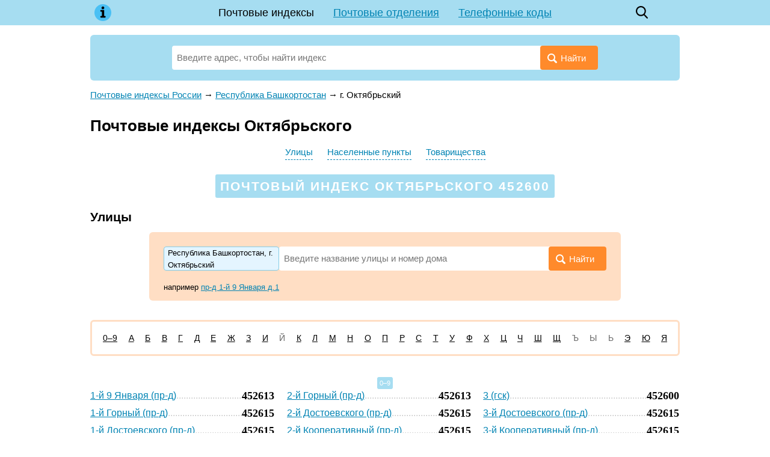

--- FILE ---
content_type: text/html; charset=utf-8
request_url: https://indexphone.ru/post/6006
body_size: 30799
content:
<!DOCTYPE html><html lang="ru"><head><base href="https://indexphone.ru/"><meta charset="utf-8"><title>Почтовые индексы Октябрьского по адресу: улицам и номерам домов</title><meta name="description" content="Почтовые индексы Октябрьского по адресу: улицам и домам. Почтовые отделения города: адрес, контакты, график работы, карта проезда. Справочник индексов регионов России."><meta name="viewport" content="width=device-width, initial-scale=1"><meta name="format-detection" content="telephone=no"><meta name="google-site-verification" content="IEWNc9RFQbE5h8z1uPDKdwrbabJ3auFYJ__3blwCw6c" /><meta name='yandex-verification' content='62b6f4bd31497153' /><link href="https://indexphone.ru/favicon.ico" rel="shortcut icon"><script async src="https://www.googletagmanager.com/gtag/js?id=UA-6483399-25"></script><script>window.dataLayer = window.dataLayer || []; function gtag(){ dataLayer.push(arguments); } gtag('js', new Date()); gtag('config', 'UA-6483399-25');</script><script src="https://cdn.adfinity.pro/code/indexphone.ru/adfinity.js" charset="utf-8" async></script><!--Yandex.Metrika counter--><script>(function(m,e,t,r,i,k,a){ m[i]=m[i]||function(){ (m[i].a=m[i].a|| []).push(arguments) };m[i].l=1*new Date();k=e.createElement(t),a=e.getElementsByTagName(t)[0],k.async=1,k.src=r, a.parentNode.insertBefore(k,a) }) (window,document,"script","https://mc.yandex.ru/metrika/tag.js","ym");ym(56870560, "init",{ clickmap:true, trackLinks:true, accurateTrackBounce:true, webvisor:true });</script><!--/Yandex.Metrika counter--><style> * {margin: 0; padding: 0;} html, body {width: 100%; height: 100%; background: #fff; -webkit-text-size-adjust: none;} body {display: flex; flex-direction: column; height: 100%; color: #000; font: 15px/1.6 Arial, Tahoma, Helvetica, sans-serif;} table {border-collapse: collapse; border-spacing: 0;} input, select, button, textarea {font-family: inherit; font-size: inherit; font-weight: inherit;} input, select, button {vertical-align: middle;} button {cursor: pointer;} [disabled] {cursor: default;} :focus {outline: 0;} h1, .h1 {font-size: 1.6rem;} h2, .h2 {font-size: 1.3rem;} h3, .h3 {font-size: 1.1rem;} h1, .h1, h2, .h2, h3, .h3 {display: block; font-weight: bolder; margin: 0 0 .66em; line-height: 1.2;} p {margin: 0 0 .75em;} ul, ol {margin: 0 0 .75em 1em; list-style-position: inside;} a {color: #0083b3;} a:hover {text-decoration: none;} a[data-no-copy]:before {content: attr(data-no-copy);} details {display: inline-block; margin: 0 0 1rem; padding: 1rem; background: #edf6ff;} details summary {font-weight: bolder; cursor: pointer;} details a {text-decoration: none; border-bottom: 1px dashed;} .float-left {float: left;} .float-right {float: right;} .clear {clear: both;} .none {display: none;} .text-center {text-align: center;} .dashed {border-bottom: 1px dashed; text-decoration: none;} .bold, .bolder {font-weight: bolder;} .wrapper {flex: 1 0 auto; position: relative; min-width: 980px; margin-bottom: 2rem; overflow: hidden;} footer {flex: 0 0 auto; position: relative; min-width: 980px; padding: 1rem 0; background: url('[data-uri]') top repeat-x;} .footer-container {width: 980px; padding: 0 10px; margin: auto; color: #666;} .footer-cities {margin: 0 0 1rem; columns: 5 120px;} .footer-cities a {display: block; padding: 0 0 .33rem; line-height: 1.2; break-inside: avoid-column;} .footer-text {margin: 0 0 1rem; font-style: oblique;} header {margin: 0 0 16px; background: #a6ddf1;} header .container {position: relative; width: 980px; min-height: 42px; padding: 0 10px; margin: auto; z-index: 200;} .header-logo {position: absolute; top: 0; left: 10px; width: 42px; height: 42px; background: center no-repeat url('[data-uri]');} .header-menu {line-height: 42px; font-size: 18px; text-align: center;} .header-menu a {display: inline-block; padding: 0 16px; white-space: nowrap;} .header-menu a.active {color: inherit; text-decoration: none;} .header-search {position: absolute; top: 0; right: 52px; width: 42px; height: 42px; background: center no-repeat url('data:image/svg+xml,%3Csvg xmlns="http://www.w3.org/2000/svg" viewBox="0 0 16 18" id="search" width="100%25" height="100%25"%3E%3Cpath fill-rule="evenodd" d="M15.757 15.545l-3.945-4.225a6.993 6.993 0 001.57-4.43c0-3.799-3.001-6.89-6.69-6.89C3.001 0 0 3.091 0 6.89c0 3.8 3.002 6.891 6.691 6.891 1.385 0 2.705-.43 3.834-1.247l3.974 4.257a.854.854 0 001.234.025.919.919 0 00.024-1.271zM6.69 1.798c2.727 0 4.946 2.284 4.946 5.093 0 2.808-2.219 5.093-4.946 5.093S1.746 9.699 1.746 6.89c0-2.809 2.218-5.093 4.945-5.093z"%3E%3C/path%3E%3C/svg%3E'); background-size: 20px;} .header-button {display: none; position: absolute; top: 0; right: 10px; width: 42px; height: 42px; background: center no-repeat url('data:image/svg+xml,%3C%3Fxml version="1.0" %3F%3E%3Csvg viewBox="0 0 32 32" xmlns="http://www.w3.org/2000/svg"%3E%3Cdefs%3E%3Cstyle%3E.cls-1%7Bfill:none;%7D%3C/style%3E%3C/defs%3E%3Ctitle/%3E%3Cg data-name="Layer 2" id="Layer_2"%3E%3Cpath d="M28,10H4A1,1,0,0,1,4,8H28a1,1,0,0,1,0,2Z"/%3E%3Cpath d="M28,17H4a1,1,0,0,1,0-2H28a1,1,0,0,1,0,2Z"/%3E%3Cpath d="M28,24H4a1,1,0,0,1,0-2H28a1,1,0,0,1,0,2Z"/%3E%3C/g%3E%3Cg id="frame"%3E%3Crect class="cls-1" height="32" width="32"/%3E%3C/g%3E%3C/svg%3E'); background-size: 32px;} .header-button.active {background-image: url('data:image/svg+xml,%3C%3Fxml version="1.0" %3F%3E%3C!DOCTYPE svg PUBLIC "-//W3C//DTD SVG 1.1//EN" "http://www.w3.org/Graphics/SVG/1.1/DTD/svg11.dtd"%3E%3Csvg enable-background="new 0 0 32 32" height="32px" id="Слой_1" version="1.1" viewBox="0 0 32 32" width="32px" xml:space="preserve" xmlns="http://www.w3.org/2000/svg" xmlns:xlink="http://www.w3.org/1999/xlink"%3E%3Cpath d="M17.459,16.014l8.239-8.194c0.395-0.391,0.395-1.024,0-1.414c-0.394-0.391-1.034-0.391-1.428,0 l-8.232,8.187L7.73,6.284c-0.394-0.395-1.034-0.395-1.428,0c-0.394,0.396-0.394,1.037,0,1.432l8.302,8.303l-8.332,8.286 c-0.394,0.391-0.394,1.024,0,1.414c0.394,0.391,1.034,0.391,1.428,0l8.325-8.279l8.275,8.276c0.394,0.395,1.034,0.395,1.428,0 c0.394-0.396,0.394-1.037,0-1.432L17.459,16.014z" fill="%23121313" id="Close"/%3E%3Cg/%3E%3Cg/%3E%3Cg/%3E%3Cg/%3E%3Cg/%3E%3Cg/%3E%3C/svg%3E');} .content-wrapper {width: 980px; padding: 0 10px; margin: auto;} main {display: block; margin: 0 0 24px 0;} .breadcrumbs {margin: 0 0 24px;} .hr {border-bottom: 1px solid #e1e1e1; margin: 0 0 6px;} .ads {min-height: 5rem; text-align: center; margin: 0 0 .5rem; background: #fafbfa;} .search {position: relative; width: 100%; margin: 0 0 12px; padding: 18px 136px 0; box-sizing: border-box; background: #a6ddf1; border-radius: 6px;} .search-form {display: flex; position: relative; padding: 0 0 18px; z-index: 100;} .search-form input {display: inline-block; vertical-align: middle; width: 100%; height: 40px; line-height: 40px; padding: 0 100px 0 8px; border: none; border-radius: 4px; background: #fff; box-sizing: border-box;} .search-form button {position: absolute; top: 0; right: 0; display: inline-block; vertical-align: middle; height: 40px; line-height: 40px; padding: 0 20px 0 12px; border: none; background: #ff8a2b; color: #fff; border-radius: 4px;} .search-form button:before {display: inline-block; vertical-align: middle; margin: 4px 6px 0 0; content: url('[data-uri]');} .search-form .ui-autocomplete {position: absolute; display: inline-block; width: auto !important; padding: 8px 16px; list-style: none; font: inherit !important; z-index: 101; text-align: left;} .search-form .ui-autocomplete.ui-widget-content {margin: 0; background: #fff; box-shadow: 0 1px 5px rgba(0, 0, 0, .15);} .search-form .ui-autocomplete .ui-state-focus {color: #0083b3 !important; font-weight: inherit !important; border: none !important; background: none !important; cursor: pointer;} .search-form .ui-menu-item strong {font-weight: normal; color: #0083b3;} .search-form-parent {max-width: 33.33%; height: 40px; line-height: 20px; padding: 0 6px; overflow: hidden; background: #e4f5ff; border: 1px solid #82cce7; border-radius: 4px; font-size: 13px; -webkit-hyphens: auto; -moz-hyphens: auto; -ms-hyphens: auto; hyphens: auto; box-sizing: border-box;} .search-example {padding: 0 0 12px; font-size: 13px;} .ui-helper-hidden-accessible {display: none;} @media (max-width: 1000px) { .wrapper, footer {min-width: 100%;} header .container, .content-wrapper, .footer-container {width: 100% !important; box-sizing: border-box;} .header-button {display: block;} .header-menu {display: none; position: absolute; top: 100%; left: 5px; right: 5px; background: #a6ddf1;} .header-menu.active {display: block;} .header-menu a {display: block; padding: 0;} .header-menu a.active {background: #4ac0f4;} .search {padding-left: 3%; padding-right: 3%;} } @media (max-width: 799px) { .search-form-parent {line-height: 13px; font-size: 12px;} } @media (max-width: 560px) { .search-form button {padding-right: 8px;} .search-form button span {display: none;} .search-form input {padding-right: 52px;} .search-form-parent {font-size: 11px;} .ads {min-height: 10rem;} } </style></head><body><div class="wrapper"><header><div class="container"><a class="header-logo" href="https://indexphone.ru/"></a><div class="header-menu"><a href="https://indexphone.ru/" class="active">Почтовые индексы</a><a href="https://indexphone.ru/post-offices">Почтовые отделения</a><a href="https://indexphone.ru/phone">Телефонные коды</a></div><a class="header-search" href="https://indexphone.ru/?search"></a><a class="header-button" href="javascript:" onclick=" this.classList.toggle('active'); document.querySelector('.header-menu').classList.toggle('active'); "></a></div></header><div class="content-wrapper"><main><style> .phone-table {width: 100%; margin: 0 0 32px;} .phone-table th, .phone-table td {border: 1px solid #eee; background: #f5f7fa; vertical-align: top;} .phone-table th {padding: 14px 8px; text-align: left;} .phone-table td {padding: 8px;} .phone-table tr:nth-child(even) td, .phone-table tr:hover td {background: #fafbfc;} .post-main-list {list-style: none; padding: 0; margin: 0 0 32px;} .post-main-list li {display: inline-block; vertical-align: top; width: 33.33%;} .post-main-list[data-column="2"] {display: none;} .post-main-list[data-column="2"] li {width: 50%;} .post-main-list div {margin: 0 0 8px;} .post-object .search {position: relative; width: 80%; margin: 0 auto 32px; padding: 24px 24px 0; background: #ffdec4;} .post-object-list {list-style: none; padding: 0; margin: 0 0 32px;} .post-object-list li {display: inline-block; vertical-align: top; width: 33.33%; padding: 0 20px 0 0; box-sizing: border-box; font-size: 16px;} .post-object-list li:last-child {padding-right: 0;} .post-object-list[data-column="2"] {display: none;} .post-object-list[data-column="2"] li {width: 50%; padding: 0 12px 0 0;} .post-object-list li table {width: 100%; margin-bottom: 8px;} .post-object-list li td:first-child {width: 99%; overflow: hidden; line-height: 1.3;} .post-object-list li td:first-child * {position: relative;} .post-object-list .postalcode td:first-child *:after {position: absolute; color: #ccc; content: '...............................................................................................................';} .post-object-list table .postalcode {margin: 8px 0 0;} .post-object-list .houses {font-size: 15px;} .post-object-list-postalcode {vertical-align: bottom; font: bolder 18px 'Times New Roman';} .post-letters {display: flex; justify-content: space-between; margin: 0 0 24px; padding: 16px 12px; line-height: 1; border: 3px solid #ffdec4; border-radius: 6px; text-align: center;} .post-letters a {display: inline-block; padding: 4px 6px; color: #000; font-size: 14px; white-space: nowrap;} .post-letters a.active {background: #a6ddf1; border-radius: 4px; text-decoration: none;} .post-letters a.disable {color: #666;} .post-letter {text-align: center; padding: 8px 0 0;} .post-letter span {padding: 4px; line-height: 1; background: #a6ddf1; font-size: 11px; color: #fff; border-radius: 3px;} .post-postalcode-title {text-align: center; padding: 0 0 6px;} .post-postalcode-title:before {display: none;} .post-postalcode-title span {display: inline-block; padding: 6px 8px; line-height: 1.3; background: #a6ddf1; color: #fff; border-radius: 3px; text-transform: uppercase; letter-spacing: .1em;} .post-menu {margin: 0 0 24px; text-align: center;} .post-menu a {display: inline-block; margin: 0 12px; white-space: nowrap;} .post-search-text {font-size: 17px; margin: 0 auto 12px; color: #959595; width: 728px;} .post-search-list {list-style: none; padding: 0; margin: 0 auto 32px; width: 728px;} .post-search-list li {display: block; margin: 0 0 12px; padding: 16px 24px; font-size: 17px; border: 1px solid #d7e1e7;} .post-search-list li table {width: 100%; min-height: 64px;} .post-search-list li td:last-child {text-align: right;} .post-search-list-postalcode {font: bolder 32px 'Times New Roman';} .post-street-title {font-size: 11px; color: #898989; text-transform: uppercase; letter-spacing: .15em;} .post-street-content {margin: 0 0 16px; font-size: 17px;} .post-street-index {font: bolder 24px 'Times New Roman';} .post-street-table {display: inline-table; width: 100%; margin: 0 0 32px; border-collapse: separate; padding: 0 2% 0; box-sizing: border-box;} .post-street-table th {text-align: left; font-weight: normal;} .post-street-table th span {padding: 4px; line-height: 1; background: #a6ddf1; font-size: 11px; color: #fff; border-radius: 3px; text-transform: uppercase;} .post-street-table td {padding: 4px 0 0; font-size: 17px;} .post-street-table td:first-child {position: relative; width: 99%; overflow: hidden;} .post-street-table td:first-child:after {position: absolute; color: #ccc; content: '..........................................................................................................................................................................................................................................';} .post-street-table td:last-child {font: bolder 19px 'Times New Roman';} .post-street-table[data-column="2"] {display: none; width: 50%;} .post-street-table[data-column="3"] {width: 33.33%;} .post-street-table:first-child {padding-left: 0;} .post-street-table:last-child {padding-right: 0;} .post-street-offices {margin: 0 0 32px; padding: 20px 28px; border: 3px solid; border-image: url('[data-uri]') 3 round;} .post-street-offices-item {padding: 0 0 10px 0; box-sizing: border-box;} .post-street-offices-item a {font: bolder 18px 'Times New Roman';} .post-street-offices-item-name {font-size: 17px;} .post_postalcode-img {display: block; width: 200px; max-width: 100%; padding: .5rem 0;} #map {width: 100%; height: 400px; margin: 0 0 32px; background: #fafafa;} @media (max-width: 799px) { .post-main-list[data-column="3"] {display: none;} .post-main-list[data-column="2"] {display: block;} .post-object-list[data-column="3"] {display: none;} .post-object-list[data-column="2"] {display: block;} .post-object .search {width: 100%; padding-left: 3%; padding-right: 3%;} .post-letters {display: block;} .post-search-text {width: 100%;} .post-search-list {width: 100%;} .post-street-table[data-column="3"] {display: none;} .post-street-table[data-column="2"] {display: inline-table;} } @media (max-width: 560px) { .post-main-list[data-column="2"] li {width: 100%; padding: 0;} .post-object-list li * {font-size: inherit;} .post-object-list[data-column="2"] li {width: 100%; padding: 0;} } </style><div><div class="search"><form class="search-form" action="https://indexphone.ru/"><input class="search-autocomplete" name="search" value="" placeholder="Введите адрес, чтобы найти индекс" autofocus required><button><span>Найти</span></button></form></div><div><div class='adfinity_block_5367'></div></div></div><div class="post-object"><div class="breadcrumbs" vocab="https://schema.org/" typeof="BreadcrumbList"><span property="itemListElement" typeof="ListItem"><a property="item" typeof="WebPage" href="https://indexphone.ru/"><span property="name">Почтовые индексы России</span></a><meta property="position" content="1"></span><span> → </span><span property="itemListElement" typeof="ListItem"><a property="item" typeof="WebPage" href="post/5705"><span property="name">Республика Башкортостан</span></a><meta property="position" content="2"></span><span> → </span><span property="itemListElement" typeof="ListItem"><span property="name">г. Октябрьский</span><meta property="position" content="3"></span></div><h1>Почтовые индексы Октябрьского</h1><div class="post-menu"><a class="dashed" href="https://indexphone.ru/post/6006#улицы">Улицы</a><a class="dashed" href="https://indexphone.ru/post/6006#населенные+пункты">Населенные пункты</a><a class="dashed" href="https://indexphone.ru/post/6006#товарищества">Товарищества</a></div><h2 class="post-postalcode-title"><span>Почтовый индекс Октябрьского 452600</span></h2><a name="улицы"></a><h2>Улицы</h2><div class="search"><form class="search-form" action="https://indexphone.ru/"><div class="search-form-parent">Республика Башкортостан, г. Октябрьский</div><input name="parent" value="Республика Башкортостан, г. Октябрьский" type="hidden"><input class="search-autocomplete" name="search" value="" placeholder="Введите название улицы и номер дома" autofocus required><button><span>Найти</span></button></form><div class="search-example"><span>например </span><a href="https://indexphone.ru/?parent=%D0%A0%D0%B5%D1%81%D0%BF%D1%83%D0%B1%D0%BB%D0%B8%D0%BA%D0%B0+%D0%91%D0%B0%D1%88%D0%BA%D0%BE%D1%80%D1%82%D0%BE%D1%81%D1%82%D0%B0%D0%BD+%D0%B3.+%D0%9E%D0%BA%D1%82%D1%8F%D0%B1%D1%80%D1%8C%D1%81%D0%BA%D0%B8%D0%B9&search=%D0%BF%D1%80-%D0%B4+1-%D0%B9+9+%D0%AF%D0%BD%D0%B2%D0%B0%D1%80%D1%8F+%D0%B4.1">пр-д 1-й 9 Января д.1</a></div></div><div class="post-letters"><a href="https://indexphone.ru/post/6006#0–9">0–9</a><a href="https://indexphone.ru/post/6006#а">А</a><a href="https://indexphone.ru/post/6006#б">Б</a><a href="https://indexphone.ru/post/6006#в">В</a><a href="https://indexphone.ru/post/6006#г">Г</a><a href="https://indexphone.ru/post/6006#д">Д</a><a href="https://indexphone.ru/post/6006#е">Е</a><a href="https://indexphone.ru/post/6006#ж">Ж</a><a href="https://indexphone.ru/post/6006#з">З</a><a href="https://indexphone.ru/post/6006#и">И</a><a class="disable">Й</a><a href="https://indexphone.ru/post/6006#к">К</a><a href="https://indexphone.ru/post/6006#л">Л</a><a href="https://indexphone.ru/post/6006#м">М</a><a href="https://indexphone.ru/post/6006#н">Н</a><a href="https://indexphone.ru/post/6006#о">О</a><a href="https://indexphone.ru/post/6006#п">П</a><a href="https://indexphone.ru/post/6006#р">Р</a><a href="https://indexphone.ru/post/6006#с">С</a><a href="https://indexphone.ru/post/6006#т">Т</a><a href="https://indexphone.ru/post/6006#у">У</a><a href="https://indexphone.ru/post/6006#ф">Ф</a><a href="https://indexphone.ru/post/6006#х">Х</a><a href="https://indexphone.ru/post/6006#ц">Ц</a><a href="https://indexphone.ru/post/6006#ч">Ч</a><a href="https://indexphone.ru/post/6006#ш">Ш</a><a href="https://indexphone.ru/post/6006#щ">Щ</a><a class="disable">Ъ</a><a class="disable">Ы</a><a class="disable">Ь</a><a href="https://indexphone.ru/post/6006#э">Э</a><a href="https://indexphone.ru/post/6006#ю">Ю</a><a href="https://indexphone.ru/post/6006#я">Я</a></div><div><a name="0–9"></a><div class="post-letter"><span>0–9</span></div></div><ul class="post-object-list" data-column="3"><li><table class="postalcode"><tr><td><a href="https://indexphone.ru/post/8749">1-й 9 Января (пр-д)</a></td><td class="post-object-list-postalcode">452613</td></tr></table><table class="postalcode"><tr><td><a href="https://indexphone.ru/post/11455">1-й Горный (пр-д)</a></td><td class="post-object-list-postalcode">452615</td></tr></table><table class="postalcode"><tr><td><a href="https://indexphone.ru/post/12577">1-й Достоевского (пр-д)</a></td><td class="post-object-list-postalcode">452615</td></tr></table><table class="postalcode"><tr><td><a href="https://indexphone.ru/post/6647">1-й Крупской (туп.)</a></td><td class="post-object-list-postalcode">452614</td></tr></table><table class="postalcode"><tr><td><a href="https://indexphone.ru/post/6442">1-й Матросова (пр-д)</a></td><td class="post-object-list-postalcode">452607</td></tr></table><table class="postalcode"><tr><td><a href="https://indexphone.ru/post/7963">1-й Нефтяников (пр-д)</a></td><td class="post-object-list-postalcode">452607</td></tr></table><table class="postalcode"><tr><td><a href="https://indexphone.ru/post/7732">1-й Р. Нигмати (пр-д)</a></td><td class="post-object-list-postalcode">452615</td></tr></table><table class="postalcode"><tr><td><a href="https://indexphone.ru/post/7651">1-й С. Лазо (пр-д)</a></td><td class="post-object-list-postalcode">452606</td></tr></table><table class="postalcode"><tr><td><a href="https://indexphone.ru/post/8157">1-й Свободы (пр-д)</a></td><td class="post-object-list-postalcode">452613</td></tr></table><table class="postalcode"><tr><td><a href="https://indexphone.ru/post/11418">1-й Совхозный (пр-д)</a></td><td class="post-object-list-postalcode">452607</td></tr></table><table class="postalcode"><tr><td><a href="https://indexphone.ru/post/8474">1-й Тихой (пр-д)</a></td><td class="post-object-list-postalcode">452607</td></tr></table><table class="postalcode"><tr><td><a href="https://indexphone.ru/post/5798">1-й Фрунзе (пр-д)</a></td><td class="post-object-list-postalcode">452607</td></tr></table><table class="postalcode"><tr><td><a href="https://indexphone.ru/post/8564">1-й Южный (пр-д)</a></td><td class="post-object-list-postalcode">452614</td></tr></table><table class="postalcode"><tr><td><a href="https://indexphone.ru/post/7064">2-й 9 Января (пр-д)</a></td><td class="post-object-list-postalcode">452613</td></tr></table></li><li><table class="postalcode"><tr><td><a href="https://indexphone.ru/post/11482">2-й Горный (пр-д)</a></td><td class="post-object-list-postalcode">452613</td></tr></table><table class="postalcode"><tr><td><a href="https://indexphone.ru/post/12616">2-й Достоевского (пр-д)</a></td><td class="post-object-list-postalcode">452615</td></tr></table><table class="postalcode"><tr><td><a href="https://indexphone.ru/post/7998">2-й Кооперативный (пр-д)</a></td><td class="post-object-list-postalcode">452615</td></tr></table><table class="postalcode"><tr><td><a href="https://indexphone.ru/post/7693">2-й Крупской (туп.)</a></td><td class="post-object-list-postalcode">452614</td></tr></table><table class="postalcode"><tr><td><a href="https://indexphone.ru/post/6689">2-й Луговой (пр-д)</a></td><td class="post-object-list-postalcode">452607</td></tr></table><table class="postalcode"><tr><td><a href="https://indexphone.ru/post/7269">2-й Матросова (пр-д)</a></td><td class="post-object-list-postalcode">452607</td></tr></table><table class="postalcode"><tr><td><a href="https://indexphone.ru/post/10399">2-й Отрадный (пр-д)</a></td><td class="post-object-list-postalcode">452607</td></tr></table><table class="postalcode"><tr><td><a href="https://indexphone.ru/post/7526">2-й Р. Нигмати (пр-д)</a></td><td class="post-object-list-postalcode">452615</td></tr></table><table class="postalcode"><tr><td><a href="https://indexphone.ru/post/7925">2-й С. Лазо (пр-д)</a></td><td class="post-object-list-postalcode">452606</td></tr></table><table class="postalcode"><tr><td><a href="https://indexphone.ru/post/7000">2-й Свободы (пр-д)</a></td><td class="post-object-list-postalcode">452613</td></tr></table><table class="postalcode"><tr><td><a href="https://indexphone.ru/post/11365">2-й Совхозный (пр-д)</a></td><td class="post-object-list-postalcode">452607</td></tr></table><table class="postalcode"><tr><td><a href="https://indexphone.ru/post/5972">2-й Тихой (пр-д)</a></td><td class="post-object-list-postalcode">452607</td></tr></table><table class="postalcode"><tr><td><a href="https://indexphone.ru/post/5862">2-й Фрунзе (пр-д)</a></td><td class="post-object-list-postalcode">452607</td></tr></table><table class="postalcode"><tr><td><a href="https://indexphone.ru/post/7415">2-й Южный (пр-д)</a></td><td class="post-object-list-postalcode">452614</td></tr></table></li><li><table class="postalcode"><tr><td><a href="https://indexphone.ru/post/6854">3 (гск)</a></td><td class="post-object-list-postalcode">452600</td></tr></table><table class="postalcode"><tr><td><a href="https://indexphone.ru/post/12638">3-й Достоевского (пр-д)</a></td><td class="post-object-list-postalcode">452615</td></tr></table><table class="postalcode"><tr><td><a href="https://indexphone.ru/post/95450456">3-й Кооперативный (пр-д)</a></td><td class="post-object-list-postalcode">452615</td></tr></table><table class="postalcode"><tr><td><a href="https://indexphone.ru/post/6589">3-й Матросова (пр-д)</a></td><td class="post-object-list-postalcode">452607</td></tr></table><table class="postalcode"><tr><td><a href="https://indexphone.ru/post/6264">3-й Нефтяников (пр-д)</a></td><td class="post-object-list-postalcode">452607</td></tr></table><table class="postalcode"><tr><td><a href="https://indexphone.ru/post/7661">3-й Свободы (пр-д)</a></td><td class="post-object-list-postalcode">452613</td></tr></table><table class="postalcode"><tr><td><a href="https://indexphone.ru/post/12658">4-й Достоевского (пр-д)</a></td><td class="post-object-list-postalcode">452615</td></tr></table><table class="postalcode"><tr><td><a href="https://indexphone.ru/post/8175">4-й Матросова (пр-д)</a></td><td class="post-object-list-postalcode">452607</td></tr></table><table class="postalcode"><tr><td><a href="https://indexphone.ru/post/12701">5-й Достоевского (пр-д)</a></td><td class="post-object-list-postalcode">452615</td></tr></table><table class="postalcode"><tr><td><a href="https://indexphone.ru/post/6866">8 Марта (ул.)</a></td><td class="post-object-list-postalcode">452615</td></tr></table><table class="postalcode"><tr><td><a href="https://indexphone.ru/post/8390">9 Января (ул.)</a></td><td class="post-object-list-postalcode">452613</td></tr></table><table ><tr><td><a href="https://indexphone.ru/post/6745">46 (гск)</a></td></tr></table></li></ul><ul class="post-object-list" data-column="2"><li><table class="postalcode"><tr><td><a href="https://indexphone.ru/post/8749">1-й 9 Января (пр-д)</a></td><td class="post-object-list-postalcode">452613</td></tr></table><table class="postalcode"><tr><td><a href="https://indexphone.ru/post/11455">1-й Горный (пр-д)</a></td><td class="post-object-list-postalcode">452615</td></tr></table><table class="postalcode"><tr><td><a href="https://indexphone.ru/post/12577">1-й Достоевского (пр-д)</a></td><td class="post-object-list-postalcode">452615</td></tr></table><table class="postalcode"><tr><td><a href="https://indexphone.ru/post/6647">1-й Крупской (туп.)</a></td><td class="post-object-list-postalcode">452614</td></tr></table><table class="postalcode"><tr><td><a href="https://indexphone.ru/post/6442">1-й Матросова (пр-д)</a></td><td class="post-object-list-postalcode">452607</td></tr></table><table class="postalcode"><tr><td><a href="https://indexphone.ru/post/7963">1-й Нефтяников (пр-д)</a></td><td class="post-object-list-postalcode">452607</td></tr></table><table class="postalcode"><tr><td><a href="https://indexphone.ru/post/7732">1-й Р. Нигмати (пр-д)</a></td><td class="post-object-list-postalcode">452615</td></tr></table><table class="postalcode"><tr><td><a href="https://indexphone.ru/post/7651">1-й С. Лазо (пр-д)</a></td><td class="post-object-list-postalcode">452606</td></tr></table><table class="postalcode"><tr><td><a href="https://indexphone.ru/post/8157">1-й Свободы (пр-д)</a></td><td class="post-object-list-postalcode">452613</td></tr></table><table class="postalcode"><tr><td><a href="https://indexphone.ru/post/11418">1-й Совхозный (пр-д)</a></td><td class="post-object-list-postalcode">452607</td></tr></table><table class="postalcode"><tr><td><a href="https://indexphone.ru/post/8474">1-й Тихой (пр-д)</a></td><td class="post-object-list-postalcode">452607</td></tr></table><table class="postalcode"><tr><td><a href="https://indexphone.ru/post/5798">1-й Фрунзе (пр-д)</a></td><td class="post-object-list-postalcode">452607</td></tr></table><table class="postalcode"><tr><td><a href="https://indexphone.ru/post/8564">1-й Южный (пр-д)</a></td><td class="post-object-list-postalcode">452614</td></tr></table><table class="postalcode"><tr><td><a href="https://indexphone.ru/post/7064">2-й 9 Января (пр-д)</a></td><td class="post-object-list-postalcode">452613</td></tr></table><table class="postalcode"><tr><td><a href="https://indexphone.ru/post/11482">2-й Горный (пр-д)</a></td><td class="post-object-list-postalcode">452613</td></tr></table><table class="postalcode"><tr><td><a href="https://indexphone.ru/post/12616">2-й Достоевского (пр-д)</a></td><td class="post-object-list-postalcode">452615</td></tr></table><table class="postalcode"><tr><td><a href="https://indexphone.ru/post/7998">2-й Кооперативный (пр-д)</a></td><td class="post-object-list-postalcode">452615</td></tr></table><table class="postalcode"><tr><td><a href="https://indexphone.ru/post/7693">2-й Крупской (туп.)</a></td><td class="post-object-list-postalcode">452614</td></tr></table><table class="postalcode"><tr><td><a href="https://indexphone.ru/post/6689">2-й Луговой (пр-д)</a></td><td class="post-object-list-postalcode">452607</td></tr></table><table class="postalcode"><tr><td><a href="https://indexphone.ru/post/7269">2-й Матросова (пр-д)</a></td><td class="post-object-list-postalcode">452607</td></tr></table></li><li><table class="postalcode"><tr><td><a href="https://indexphone.ru/post/10399">2-й Отрадный (пр-д)</a></td><td class="post-object-list-postalcode">452607</td></tr></table><table class="postalcode"><tr><td><a href="https://indexphone.ru/post/7526">2-й Р. Нигмати (пр-д)</a></td><td class="post-object-list-postalcode">452615</td></tr></table><table class="postalcode"><tr><td><a href="https://indexphone.ru/post/7925">2-й С. Лазо (пр-д)</a></td><td class="post-object-list-postalcode">452606</td></tr></table><table class="postalcode"><tr><td><a href="https://indexphone.ru/post/7000">2-й Свободы (пр-д)</a></td><td class="post-object-list-postalcode">452613</td></tr></table><table class="postalcode"><tr><td><a href="https://indexphone.ru/post/11365">2-й Совхозный (пр-д)</a></td><td class="post-object-list-postalcode">452607</td></tr></table><table class="postalcode"><tr><td><a href="https://indexphone.ru/post/5972">2-й Тихой (пр-д)</a></td><td class="post-object-list-postalcode">452607</td></tr></table><table class="postalcode"><tr><td><a href="https://indexphone.ru/post/5862">2-й Фрунзе (пр-д)</a></td><td class="post-object-list-postalcode">452607</td></tr></table><table class="postalcode"><tr><td><a href="https://indexphone.ru/post/7415">2-й Южный (пр-д)</a></td><td class="post-object-list-postalcode">452614</td></tr></table><table class="postalcode"><tr><td><a href="https://indexphone.ru/post/6854">3 (гск)</a></td><td class="post-object-list-postalcode">452600</td></tr></table><table class="postalcode"><tr><td><a href="https://indexphone.ru/post/12638">3-й Достоевского (пр-д)</a></td><td class="post-object-list-postalcode">452615</td></tr></table><table class="postalcode"><tr><td><a href="https://indexphone.ru/post/95450456">3-й Кооперативный (пр-д)</a></td><td class="post-object-list-postalcode">452615</td></tr></table><table class="postalcode"><tr><td><a href="https://indexphone.ru/post/6589">3-й Матросова (пр-д)</a></td><td class="post-object-list-postalcode">452607</td></tr></table><table class="postalcode"><tr><td><a href="https://indexphone.ru/post/6264">3-й Нефтяников (пр-д)</a></td><td class="post-object-list-postalcode">452607</td></tr></table><table class="postalcode"><tr><td><a href="https://indexphone.ru/post/7661">3-й Свободы (пр-д)</a></td><td class="post-object-list-postalcode">452613</td></tr></table><table class="postalcode"><tr><td><a href="https://indexphone.ru/post/12658">4-й Достоевского (пр-д)</a></td><td class="post-object-list-postalcode">452615</td></tr></table><table class="postalcode"><tr><td><a href="https://indexphone.ru/post/8175">4-й Матросова (пр-д)</a></td><td class="post-object-list-postalcode">452607</td></tr></table><table class="postalcode"><tr><td><a href="https://indexphone.ru/post/12701">5-й Достоевского (пр-д)</a></td><td class="post-object-list-postalcode">452615</td></tr></table><table class="postalcode"><tr><td><a href="https://indexphone.ru/post/6866">8 Марта (ул.)</a></td><td class="post-object-list-postalcode">452615</td></tr></table><table class="postalcode"><tr><td><a href="https://indexphone.ru/post/8390">9 Января (ул.)</a></td><td class="post-object-list-postalcode">452613</td></tr></table><table ><tr><td><a href="https://indexphone.ru/post/6745">46 (гск)</a></td></tr></table></li></ul><div><a name="а"></a><div class="post-letter"><span>А</span></div></div><ul class="post-object-list" data-column="3"><li><table class="postalcode"><tr><td><a href="https://indexphone.ru/post/6889">А.Ахматовой (ул.)</a></td><td class="post-object-list-postalcode">452607</td></tr></table><table class="postalcode"><tr><td><a href="https://indexphone.ru/post/6835">А.Даутова (ул.)</a></td><td class="post-object-list-postalcode">452607</td></tr></table><table class="postalcode"><tr><td><a href="https://indexphone.ru/post/7067">Автомобилист 34 (гск)</a></td><td class="post-object-list-postalcode">452600</td></tr></table><table class="postalcode"><tr><td><a href="https://indexphone.ru/post/8605">Автомобилистов (ул.)</a></td><td class="post-object-list-postalcode">452615</td></tr></table><table class="postalcode"><tr><td><a href="https://indexphone.ru/post/10236">Азамата Ахметшина (ул.)</a></td><td class="post-object-list-postalcode">452613</td></tr></table></li><li><table class="postalcode"><tr><td><a href="https://indexphone.ru/post/7195">Академика Королева (ул.)</a></td><td class="post-object-list-postalcode">452616</td></tr></table><table class="postalcode"><tr><td><a href="https://indexphone.ru/post/5848">Академика Тимирязева (ул.)</a></td><td class="post-object-list-postalcode">452607</td></tr></table><table class="postalcode"><tr><td><a href="https://indexphone.ru/post/7718">Акмуллы (ул.)</a></td><td class="post-object-list-postalcode">452613</td></tr></table><table class="postalcode"><tr><td><a href="https://indexphone.ru/post/7629">Аксакова (ул.)</a></td><td class="post-object-list-postalcode">452616</td></tr></table><table class="postalcode"><tr><td><a href="https://indexphone.ru/post/6502">Алебастровая (ул.)</a></td><td class="post-object-list-postalcode">452603</td></tr></table></li><li><table class="postalcode"><tr><td><a href="https://indexphone.ru/post/10264">Александра Орлова (ул.)</a></td><td class="post-object-list-postalcode">452616</td></tr></table><table class="postalcode"><tr><td><a href="https://indexphone.ru/post/11165">Альберта Хаджиярова (ул.)</a></td><td class="post-object-list-postalcode">452613</td></tr></table><table class="postalcode"><tr><td><a href="https://indexphone.ru/post/6659">Андрияшина (ул.)</a></td><td class="post-object-list-postalcode">452615</td></tr></table><table class="postalcode"><tr><td><a href="https://indexphone.ru/post/7944">Артема (ул.)</a></td><td class="post-object-list-postalcode">452607</td></tr></table><table class="postalcode"><tr><td><a href="https://indexphone.ru/post/6207">Афридонова (ул.)</a></td><td class="post-object-list-postalcode">452613</td></tr></table></li></ul><ul class="post-object-list" data-column="2"><li><table class="postalcode"><tr><td><a href="https://indexphone.ru/post/6889">А.Ахматовой (ул.)</a></td><td class="post-object-list-postalcode">452607</td></tr></table><table class="postalcode"><tr><td><a href="https://indexphone.ru/post/6835">А.Даутова (ул.)</a></td><td class="post-object-list-postalcode">452607</td></tr></table><table class="postalcode"><tr><td><a href="https://indexphone.ru/post/7067">Автомобилист 34 (гск)</a></td><td class="post-object-list-postalcode">452600</td></tr></table><table class="postalcode"><tr><td><a href="https://indexphone.ru/post/8605">Автомобилистов (ул.)</a></td><td class="post-object-list-postalcode">452615</td></tr></table><table class="postalcode"><tr><td><a href="https://indexphone.ru/post/10236">Азамата Ахметшина (ул.)</a></td><td class="post-object-list-postalcode">452613</td></tr></table><table class="postalcode"><tr><td><a href="https://indexphone.ru/post/7195">Академика Королева (ул.)</a></td><td class="post-object-list-postalcode">452616</td></tr></table><table class="postalcode"><tr><td><a href="https://indexphone.ru/post/5848">Академика Тимирязева (ул.)</a></td><td class="post-object-list-postalcode">452607</td></tr></table><table class="postalcode"><tr><td><a href="https://indexphone.ru/post/7718">Акмуллы (ул.)</a></td><td class="post-object-list-postalcode">452613</td></tr></table></li><li><table class="postalcode"><tr><td><a href="https://indexphone.ru/post/7629">Аксакова (ул.)</a></td><td class="post-object-list-postalcode">452616</td></tr></table><table class="postalcode"><tr><td><a href="https://indexphone.ru/post/6502">Алебастровая (ул.)</a></td><td class="post-object-list-postalcode">452603</td></tr></table><table class="postalcode"><tr><td><a href="https://indexphone.ru/post/10264">Александра Орлова (ул.)</a></td><td class="post-object-list-postalcode">452616</td></tr></table><table class="postalcode"><tr><td><a href="https://indexphone.ru/post/11165">Альберта Хаджиярова (ул.)</a></td><td class="post-object-list-postalcode">452613</td></tr></table><table class="postalcode"><tr><td><a href="https://indexphone.ru/post/6659">Андрияшина (ул.)</a></td><td class="post-object-list-postalcode">452615</td></tr></table><table class="postalcode"><tr><td><a href="https://indexphone.ru/post/7944">Артема (ул.)</a></td><td class="post-object-list-postalcode">452607</td></tr></table><table class="postalcode"><tr><td><a href="https://indexphone.ru/post/6207">Афридонова (ул.)</a></td><td class="post-object-list-postalcode">452613</td></tr></table></li></ul><div><a name="б"></a><div class="post-letter"><span>Б</span></div></div><ul class="post-object-list" data-column="3"><li><table class="postalcode"><tr><td><a href="https://indexphone.ru/post/6988">Б.Канкаева (ул.)</a></td><td class="post-object-list-postalcode">452607</td></tr></table><table class="postalcode"><tr><td><a href="https://indexphone.ru/post/5924">Бакинская (ул.)</a></td><td class="post-object-list-postalcode">452612</td></tr></table><table ><tr><td><a href="https://indexphone.ru/post/98956120">Бакинский (пр-д)</a></td></tr></table><table class="postalcode"><tr><td><a href="https://indexphone.ru/post/6590">Бакинское (кольцо)</a></td><td class="post-object-list-postalcode">452612</td></tr></table><table class="postalcode"><tr><td><a href="https://indexphone.ru/post/7347">Бахет (ул.)</a></td><td class="post-object-list-postalcode">452607</td></tr></table><table class="postalcode"><tr><td><a href="https://indexphone.ru/post/10998">Баяна Зарипова (ул.)</a></td><td class="post-object-list-postalcode">452616</td></tr></table></li><li><table class="postalcode"><tr><td><a href="https://indexphone.ru/post/6756">Безымянная (ул.)</a></td><td class="post-object-list-postalcode">452613</td></tr></table><table class="postalcode"><tr><td><a href="https://indexphone.ru/post/7772">Белинского (ул.)</a></td><td class="post-object-list-postalcode">452613</td></tr></table><table class="postalcode"><tr><td><a href="https://indexphone.ru/post/5810">Белоглазова (пр-д)</a></td><td class="post-object-list-postalcode">452613</td></tr></table><table class="postalcode"><tr><td><a href="https://indexphone.ru/post/8035">Белоглазова (ул.)</a></td><td class="post-object-list-postalcode">452613</td></tr></table><table class="postalcode"><tr><td><a href="https://indexphone.ru/post/10859">Белогорская (ул.)</a></td><td class="post-object-list-postalcode">452616</td></tr></table><table class="postalcode"><tr><td><a href="https://indexphone.ru/post/10005">Богатая (ул.)</a></td><td class="post-object-list-postalcode">452616</td></tr></table></li><li><table class="postalcode"><tr><td><a href="https://indexphone.ru/post/7527">Братская (ул.)</a></td><td class="post-object-list-postalcode">452613</td></tr></table><table class="postalcode"><tr><td><a href="https://indexphone.ru/post/10432">Братьев Весниных (ул.)</a></td><td class="post-object-list-postalcode">452613</td></tr></table><table class="postalcode"><tr><td><a href="https://indexphone.ru/post/6486">Буровиков (ул.)</a></td><td class="post-object-list-postalcode">452615</td></tr></table><table class="postalcode"><tr><td><a href="https://indexphone.ru/post/6882">Буровиков (кольцо)</a></td><td class="post-object-list-postalcode">452615</td></tr></table><table class="postalcode"><tr><td><a href="https://indexphone.ru/post/6946">Буровиков (пр-д)</a></td><td class="post-object-list-postalcode">452615</td></tr></table><table class="postalcode"><tr><td><a href="https://indexphone.ru/post/6168">Бюджетник-2 (гск)</a></td><td class="post-object-list-postalcode">452600</td></tr></table></li></ul><ul class="post-object-list" data-column="2"><li><table class="postalcode"><tr><td><a href="https://indexphone.ru/post/6988">Б.Канкаева (ул.)</a></td><td class="post-object-list-postalcode">452607</td></tr></table><table class="postalcode"><tr><td><a href="https://indexphone.ru/post/5924">Бакинская (ул.)</a></td><td class="post-object-list-postalcode">452612</td></tr></table><table ><tr><td><a href="https://indexphone.ru/post/98956120">Бакинский (пр-д)</a></td></tr></table><table class="postalcode"><tr><td><a href="https://indexphone.ru/post/6590">Бакинское (кольцо)</a></td><td class="post-object-list-postalcode">452612</td></tr></table><table class="postalcode"><tr><td><a href="https://indexphone.ru/post/7347">Бахет (ул.)</a></td><td class="post-object-list-postalcode">452607</td></tr></table><table class="postalcode"><tr><td><a href="https://indexphone.ru/post/10998">Баяна Зарипова (ул.)</a></td><td class="post-object-list-postalcode">452616</td></tr></table><table class="postalcode"><tr><td><a href="https://indexphone.ru/post/6756">Безымянная (ул.)</a></td><td class="post-object-list-postalcode">452613</td></tr></table><table class="postalcode"><tr><td><a href="https://indexphone.ru/post/7772">Белинского (ул.)</a></td><td class="post-object-list-postalcode">452613</td></tr></table><table class="postalcode"><tr><td><a href="https://indexphone.ru/post/5810">Белоглазова (пр-д)</a></td><td class="post-object-list-postalcode">452613</td></tr></table></li><li><table class="postalcode"><tr><td><a href="https://indexphone.ru/post/8035">Белоглазова (ул.)</a></td><td class="post-object-list-postalcode">452613</td></tr></table><table class="postalcode"><tr><td><a href="https://indexphone.ru/post/10859">Белогорская (ул.)</a></td><td class="post-object-list-postalcode">452616</td></tr></table><table class="postalcode"><tr><td><a href="https://indexphone.ru/post/10005">Богатая (ул.)</a></td><td class="post-object-list-postalcode">452616</td></tr></table><table class="postalcode"><tr><td><a href="https://indexphone.ru/post/7527">Братская (ул.)</a></td><td class="post-object-list-postalcode">452613</td></tr></table><table class="postalcode"><tr><td><a href="https://indexphone.ru/post/10432">Братьев Весниных (ул.)</a></td><td class="post-object-list-postalcode">452613</td></tr></table><table class="postalcode"><tr><td><a href="https://indexphone.ru/post/6486">Буровиков (ул.)</a></td><td class="post-object-list-postalcode">452615</td></tr></table><table class="postalcode"><tr><td><a href="https://indexphone.ru/post/6882">Буровиков (кольцо)</a></td><td class="post-object-list-postalcode">452615</td></tr></table><table class="postalcode"><tr><td><a href="https://indexphone.ru/post/6946">Буровиков (пр-д)</a></td><td class="post-object-list-postalcode">452615</td></tr></table><table class="postalcode"><tr><td><a href="https://indexphone.ru/post/6168">Бюджетник-2 (гск)</a></td><td class="post-object-list-postalcode">452600</td></tr></table></li></ul><div><a name="в"></a><div class="post-letter"><span>В</span></div></div><ul class="post-object-list" data-column="3"><li><table class="postalcode"><tr><td><a href="https://indexphone.ru/post/7438">Василия Ионова (ул.)</a></td><td class="post-object-list-postalcode">452613</td></tr></table><table ><tr><td><a href="https://indexphone.ru/post/10183">Василия Королькова (ул.)</a></td></tr></table><table class="postalcode"><tr><td><a href="https://indexphone.ru/post/11140">Василия Кривошеева (ул.)</a></td><td class="post-object-list-postalcode">452613</td></tr></table><table class="postalcode"><tr><td><a href="https://indexphone.ru/post/10216">Василия Рычкова (ул.)</a></td><td class="post-object-list-postalcode">452616</td></tr></table><table class="postalcode"><tr><td><a href="https://indexphone.ru/post/7150">Ватан (ул.)</a></td><td class="post-object-list-postalcode">452607</td></tr></table></li><li><table class="postalcode"><tr><td><a href="https://indexphone.ru/post/8084">Верхняя (ул.)</a></td><td class="post-object-list-postalcode">452615</td></tr></table><table class="postalcode"><tr><td><a href="https://indexphone.ru/post/6305">Весенняя (ул.)</a></td><td class="post-object-list-postalcode">452613</td></tr></table><table class="postalcode"><tr><td><a href="https://indexphone.ru/post/8323">Вишневая (ул.)</a></td><td class="post-object-list-postalcode">452615</td></tr></table><table class="postalcode"><tr><td><a href="https://indexphone.ru/post/10282">Владимира Садовникова (ул.)</a></td><td class="post-object-list-postalcode">452616</td></tr></table><table class="postalcode"><tr><td><a href="https://indexphone.ru/post/10920">Владимира Щелкачева (ул.)</a></td><td class="post-object-list-postalcode">452616</td></tr></table></li><li><table class="postalcode"><tr><td><a href="https://indexphone.ru/post/12672">Возвышенная (ул.)</a></td><td class="post-object-list-postalcode">452613</td></tr></table><table class="postalcode"><tr><td><a href="https://indexphone.ru/post/12369">Воинов интернационалистов (ул.)</a></td><td class="post-object-list-postalcode">452613</td></tr></table><table class="postalcode"><tr><td><a href="https://indexphone.ru/post/6702">Вокзальная (ул.)</a></td><td class="post-object-list-postalcode">452616</td></tr></table><table class="postalcode"><tr><td><a href="https://indexphone.ru/post/7087">Восточная (ул.)</a></td><td class="post-object-list-postalcode">452613</td></tr></table></li></ul><ul class="post-object-list" data-column="2"><li><table class="postalcode"><tr><td><a href="https://indexphone.ru/post/7438">Василия Ионова (ул.)</a></td><td class="post-object-list-postalcode">452613</td></tr></table><table ><tr><td><a href="https://indexphone.ru/post/10183">Василия Королькова (ул.)</a></td></tr></table><table class="postalcode"><tr><td><a href="https://indexphone.ru/post/11140">Василия Кривошеева (ул.)</a></td><td class="post-object-list-postalcode">452613</td></tr></table><table class="postalcode"><tr><td><a href="https://indexphone.ru/post/10216">Василия Рычкова (ул.)</a></td><td class="post-object-list-postalcode">452616</td></tr></table><table class="postalcode"><tr><td><a href="https://indexphone.ru/post/7150">Ватан (ул.)</a></td><td class="post-object-list-postalcode">452607</td></tr></table><table class="postalcode"><tr><td><a href="https://indexphone.ru/post/8084">Верхняя (ул.)</a></td><td class="post-object-list-postalcode">452615</td></tr></table><table class="postalcode"><tr><td><a href="https://indexphone.ru/post/6305">Весенняя (ул.)</a></td><td class="post-object-list-postalcode">452613</td></tr></table></li><li><table class="postalcode"><tr><td><a href="https://indexphone.ru/post/8323">Вишневая (ул.)</a></td><td class="post-object-list-postalcode">452615</td></tr></table><table class="postalcode"><tr><td><a href="https://indexphone.ru/post/10282">Владимира Садовникова (ул.)</a></td><td class="post-object-list-postalcode">452616</td></tr></table><table class="postalcode"><tr><td><a href="https://indexphone.ru/post/10920">Владимира Щелкачева (ул.)</a></td><td class="post-object-list-postalcode">452616</td></tr></table><table class="postalcode"><tr><td><a href="https://indexphone.ru/post/12672">Возвышенная (ул.)</a></td><td class="post-object-list-postalcode">452613</td></tr></table><table class="postalcode"><tr><td><a href="https://indexphone.ru/post/12369">Воинов интернационалистов (ул.)</a></td><td class="post-object-list-postalcode">452613</td></tr></table><table class="postalcode"><tr><td><a href="https://indexphone.ru/post/6702">Вокзальная (ул.)</a></td><td class="post-object-list-postalcode">452616</td></tr></table><table class="postalcode"><tr><td><a href="https://indexphone.ru/post/7087">Восточная (ул.)</a></td><td class="post-object-list-postalcode">452613</td></tr></table></li></ul><div><a name="г"></a><div class="post-letter"><span>Г</span></div></div><ul class="post-object-list" data-column="3"><li><table class="postalcode"><tr><td><a href="https://indexphone.ru/post/6583">Г.Алиш (пр-д)</a></td><td class="post-object-list-postalcode">452613</td></tr></table><table class="postalcode"><tr><td><a href="https://indexphone.ru/post/7971">Г.Алиш (ул.)</a></td><td class="post-object-list-postalcode">452607</td></tr></table><table class="postalcode"><tr><td><a href="https://indexphone.ru/post/6879">Г.Исхаки (ул.)</a></td><td class="post-object-list-postalcode">452613</td></tr></table><table class="postalcode"><tr><td><a href="https://indexphone.ru/post/8041">Гагарина (ул.)</a></td><td class="post-object-list-postalcode">452615</td></tr></table><table ><tr><td><a href="https://indexphone.ru/post/7733">Гаражная (ул.)</a></td></tr></table><table class="postalcode"><tr><td><a href="https://indexphone.ru/post/7776">Гастелло (ул.)</a></td><td class="post-object-list-postalcode">452616</td></tr></table><table class="postalcode"><tr><td><a href="https://indexphone.ru/post/5629">Гатиятуллина (кольцо)</a></td><td class="post-object-list-postalcode">452607</td></tr></table></li><li><table class="postalcode"><tr><td><a href="https://indexphone.ru/post/8238">Гатиятуллина (ул.)</a></td><td class="post-object-list-postalcode">452607</td></tr></table><table class="postalcode"><tr><td><a href="https://indexphone.ru/post/12532">Гатиятуллина (пр-д)</a></td><td class="post-object-list-postalcode">452607</td></tr></table><table ><tr><td><a href="https://indexphone.ru/post/7147">Гафури (ул.)</a></td></tr></table><table class="postalcode"><tr><td><a href="https://indexphone.ru/post/8017">Гафури (пр-д)</a></td><td class="post-object-list-postalcode">452607</td></tr></table><table class="postalcode"><tr><td><a href="https://indexphone.ru/post/7509">Геофизиков (ул.)</a></td><td class="post-object-list-postalcode">452614</td></tr></table><table class="postalcode"><tr><td><a href="https://indexphone.ru/post/6343">Герцена (ул.)</a></td><td class="post-object-list-postalcode">452607</td></tr></table><table class="postalcode"><tr><td><a href="https://indexphone.ru/post/6631">Гоголя (пр-д)</a></td><td class="post-object-list-postalcode">452607</td></tr></table></li><li><table class="postalcode"><tr><td><a href="https://indexphone.ru/post/7172">Гоголя (туп.)</a></td><td class="post-object-list-postalcode">452607</td></tr></table><table ><tr><td><a href="https://indexphone.ru/post/8011">Гоголя (ул.)</a></td></tr></table><table class="postalcode"><tr><td><a href="https://indexphone.ru/post/7498">Горная (ул.)</a></td><td class="post-object-list-postalcode">452615</td></tr></table><table class="postalcode"><tr><td><a href="https://indexphone.ru/post/7110">Горный (пр-д)</a></td><td class="post-object-list-postalcode">452613</td></tr></table><table ><tr><td><a href="https://indexphone.ru/post/7073">Горького (ул.)</a></td></tr></table><table ><tr><td><a href="https://indexphone.ru/post/7358">Губкина (ул.)</a></td></tr></table></li></ul><ul class="post-object-list" data-column="2"><li><table class="postalcode"><tr><td><a href="https://indexphone.ru/post/6583">Г.Алиш (пр-д)</a></td><td class="post-object-list-postalcode">452613</td></tr></table><table class="postalcode"><tr><td><a href="https://indexphone.ru/post/7971">Г.Алиш (ул.)</a></td><td class="post-object-list-postalcode">452607</td></tr></table><table class="postalcode"><tr><td><a href="https://indexphone.ru/post/6879">Г.Исхаки (ул.)</a></td><td class="post-object-list-postalcode">452613</td></tr></table><table class="postalcode"><tr><td><a href="https://indexphone.ru/post/8041">Гагарина (ул.)</a></td><td class="post-object-list-postalcode">452615</td></tr></table><table ><tr><td><a href="https://indexphone.ru/post/7733">Гаражная (ул.)</a></td></tr></table><table class="postalcode"><tr><td><a href="https://indexphone.ru/post/7776">Гастелло (ул.)</a></td><td class="post-object-list-postalcode">452616</td></tr></table><table class="postalcode"><tr><td><a href="https://indexphone.ru/post/5629">Гатиятуллина (кольцо)</a></td><td class="post-object-list-postalcode">452607</td></tr></table><table class="postalcode"><tr><td><a href="https://indexphone.ru/post/8238">Гатиятуллина (ул.)</a></td><td class="post-object-list-postalcode">452607</td></tr></table><table class="postalcode"><tr><td><a href="https://indexphone.ru/post/12532">Гатиятуллина (пр-д)</a></td><td class="post-object-list-postalcode">452607</td></tr></table><table ><tr><td><a href="https://indexphone.ru/post/7147">Гафури (ул.)</a></td></tr></table></li><li><table class="postalcode"><tr><td><a href="https://indexphone.ru/post/8017">Гафури (пр-д)</a></td><td class="post-object-list-postalcode">452607</td></tr></table><table class="postalcode"><tr><td><a href="https://indexphone.ru/post/7509">Геофизиков (ул.)</a></td><td class="post-object-list-postalcode">452614</td></tr></table><table class="postalcode"><tr><td><a href="https://indexphone.ru/post/6343">Герцена (ул.)</a></td><td class="post-object-list-postalcode">452607</td></tr></table><table class="postalcode"><tr><td><a href="https://indexphone.ru/post/6631">Гоголя (пр-д)</a></td><td class="post-object-list-postalcode">452607</td></tr></table><table class="postalcode"><tr><td><a href="https://indexphone.ru/post/7172">Гоголя (туп.)</a></td><td class="post-object-list-postalcode">452607</td></tr></table><table ><tr><td><a href="https://indexphone.ru/post/8011">Гоголя (ул.)</a></td></tr></table><table class="postalcode"><tr><td><a href="https://indexphone.ru/post/7498">Горная (ул.)</a></td><td class="post-object-list-postalcode">452615</td></tr></table><table class="postalcode"><tr><td><a href="https://indexphone.ru/post/7110">Горный (пр-д)</a></td><td class="post-object-list-postalcode">452613</td></tr></table><table ><tr><td><a href="https://indexphone.ru/post/7073">Горького (ул.)</a></td></tr></table><table ><tr><td><a href="https://indexphone.ru/post/7358">Губкина (ул.)</a></td></tr></table></li></ul><div><a name="д"></a><div class="post-letter"><span>Д</span></div></div><ul class="post-object-list" data-column="3"><li><table class="postalcode"><tr><td><a href="https://indexphone.ru/post/7148">Д.Михайлова (ул.)</a></td><td class="post-object-list-postalcode">452603</td></tr></table><table class="postalcode"><tr><td><a href="https://indexphone.ru/post/7531">Дачная (ул.)</a></td><td class="post-object-list-postalcode">452603</td></tr></table><table class="postalcode"><tr><td><a href="https://indexphone.ru/post/10933">Дачный (пр-д)</a></td><td class="post-object-list-postalcode">452603</td></tr></table></li><li><table class="postalcode"><tr><td><a href="https://indexphone.ru/post/8015">Девонская (ул.)</a></td><td class="post-object-list-postalcode">452607</td></tr></table><table class="postalcode"><tr><td><a href="https://indexphone.ru/post/6917">Дегтяря (ул.)</a></td><td class="post-object-list-postalcode">452615</td></tr></table><table ><tr><td><a href="https://indexphone.ru/post/7452">Дорожников (ул.)</a></td></tr></table></li><li><table class="postalcode"><tr><td><a href="https://indexphone.ru/post/7026">Достоевского (кольцо)</a></td><td class="post-object-list-postalcode">452615</td></tr></table><table class="postalcode"><tr><td><a href="https://indexphone.ru/post/7568">Достоевского (ул.)</a></td><td class="post-object-list-postalcode">452615</td></tr></table><table class="postalcode"><tr><td><a href="https://indexphone.ru/post/7911">Дружбы (ул.)</a></td><td class="post-object-list-postalcode">452613</td></tr></table></li></ul><ul class="post-object-list" data-column="2"><li><table class="postalcode"><tr><td><a href="https://indexphone.ru/post/7148">Д.Михайлова (ул.)</a></td><td class="post-object-list-postalcode">452603</td></tr></table><table class="postalcode"><tr><td><a href="https://indexphone.ru/post/7531">Дачная (ул.)</a></td><td class="post-object-list-postalcode">452603</td></tr></table><table class="postalcode"><tr><td><a href="https://indexphone.ru/post/10933">Дачный (пр-д)</a></td><td class="post-object-list-postalcode">452603</td></tr></table><table class="postalcode"><tr><td><a href="https://indexphone.ru/post/8015">Девонская (ул.)</a></td><td class="post-object-list-postalcode">452607</td></tr></table><table class="postalcode"><tr><td><a href="https://indexphone.ru/post/6917">Дегтяря (ул.)</a></td><td class="post-object-list-postalcode">452615</td></tr></table></li><li><table ><tr><td><a href="https://indexphone.ru/post/7452">Дорожников (ул.)</a></td></tr></table><table class="postalcode"><tr><td><a href="https://indexphone.ru/post/7026">Достоевского (кольцо)</a></td><td class="post-object-list-postalcode">452615</td></tr></table><table class="postalcode"><tr><td><a href="https://indexphone.ru/post/7568">Достоевского (ул.)</a></td><td class="post-object-list-postalcode">452615</td></tr></table><table class="postalcode"><tr><td><a href="https://indexphone.ru/post/7911">Дружбы (ул.)</a></td><td class="post-object-list-postalcode">452613</td></tr></table></li></ul><div><a name="е"></a><div class="post-letter"><span>Е</span></div></div><ul class="post-object-list" data-column="3"><li><table class="postalcode"><tr><td><a href="https://indexphone.ru/post/8062">Е.Мухиной (ул.)</a></td><td class="post-object-list-postalcode">452607</td></tr></table></li><li><table class="postalcode"><tr><td><a href="https://indexphone.ru/post/7674">Есенина (ул.)</a></td><td class="post-object-list-postalcode">452613</td></tr></table></li></ul><ul class="post-object-list" data-column="2"><li><table class="postalcode"><tr><td><a href="https://indexphone.ru/post/8062">Е.Мухиной (ул.)</a></td><td class="post-object-list-postalcode">452607</td></tr></table></li><li><table class="postalcode"><tr><td><a href="https://indexphone.ru/post/7674">Есенина (ул.)</a></td><td class="post-object-list-postalcode">452613</td></tr></table></li></ul><div><a name="ж"></a><div class="post-letter"><span>Ж</span></div></div><ul class="post-object-list" data-column="3"><li><table class="postalcode"><tr><td><a href="https://indexphone.ru/post/7853">Железнодорожная (ул.)</a></td><td class="post-object-list-postalcode">452614</td></tr></table></li><li><table class="postalcode"><tr><td><a href="https://indexphone.ru/post/6885">Жукова (ул.)</a></td><td class="post-object-list-postalcode">452607</td></tr></table></li></ul><ul class="post-object-list" data-column="2"><li><table class="postalcode"><tr><td><a href="https://indexphone.ru/post/7853">Железнодорожная (ул.)</a></td><td class="post-object-list-postalcode">452614</td></tr></table></li><li><table class="postalcode"><tr><td><a href="https://indexphone.ru/post/6885">Жукова (ул.)</a></td><td class="post-object-list-postalcode">452607</td></tr></table></li></ul><div><a name="з"></a><div class="post-letter"><span>З</span></div></div><ul class="post-object-list" data-column="3"><li><table class="postalcode"><tr><td><a href="https://indexphone.ru/post/6843">З.Валиди (ул.)</a></td><td class="post-object-list-postalcode">452613</td></tr></table><table class="postalcode"><tr><td><a href="https://indexphone.ru/post/6758">З.Космодемьянской (ул.)</a></td><td class="post-object-list-postalcode">452607</td></tr></table><table ><tr><td><a href="https://indexphone.ru/post/7036">Заводская (ул.)</a></td></tr></table><table class="postalcode"><tr><td><a href="https://indexphone.ru/post/7363">Загородная (ул.)</a></td><td class="post-object-list-postalcode">452616</td></tr></table></li><li><table class="postalcode"><tr><td><a href="https://indexphone.ru/post/7502">Заитовская (ул.)</a></td><td class="post-object-list-postalcode">452615</td></tr></table><table class="postalcode"><tr><td><a href="https://indexphone.ru/post/6851">Заитовский (туп.)</a></td><td class="post-object-list-postalcode">452613</td></tr></table><table class="postalcode"><tr><td><a href="https://indexphone.ru/post/10459">Зайнаб Биишевой (ул.)</a></td><td class="post-object-list-postalcode">452613</td></tr></table><table class="postalcode"><tr><td><a href="https://indexphone.ru/post/7412">Закирова (ул.)</a></td><td class="post-object-list-postalcode">452613</td></tr></table></li><li><table class="postalcode"><tr><td><a href="https://indexphone.ru/post/7765">Заречная (ул.)</a></td><td class="post-object-list-postalcode">452607</td></tr></table><table class="postalcode"><tr><td><a href="https://indexphone.ru/post/7185">Зеленая (ул.)</a></td><td class="post-object-list-postalcode">452615</td></tr></table></li></ul><ul class="post-object-list" data-column="2"><li><table class="postalcode"><tr><td><a href="https://indexphone.ru/post/6843">З.Валиди (ул.)</a></td><td class="post-object-list-postalcode">452613</td></tr></table><table class="postalcode"><tr><td><a href="https://indexphone.ru/post/6758">З.Космодемьянской (ул.)</a></td><td class="post-object-list-postalcode">452607</td></tr></table><table ><tr><td><a href="https://indexphone.ru/post/7036">Заводская (ул.)</a></td></tr></table><table class="postalcode"><tr><td><a href="https://indexphone.ru/post/7363">Загородная (ул.)</a></td><td class="post-object-list-postalcode">452616</td></tr></table><table class="postalcode"><tr><td><a href="https://indexphone.ru/post/7502">Заитовская (ул.)</a></td><td class="post-object-list-postalcode">452615</td></tr></table></li><li><table class="postalcode"><tr><td><a href="https://indexphone.ru/post/6851">Заитовский (туп.)</a></td><td class="post-object-list-postalcode">452613</td></tr></table><table class="postalcode"><tr><td><a href="https://indexphone.ru/post/10459">Зайнаб Биишевой (ул.)</a></td><td class="post-object-list-postalcode">452613</td></tr></table><table class="postalcode"><tr><td><a href="https://indexphone.ru/post/7412">Закирова (ул.)</a></td><td class="post-object-list-postalcode">452613</td></tr></table><table class="postalcode"><tr><td><a href="https://indexphone.ru/post/7765">Заречная (ул.)</a></td><td class="post-object-list-postalcode">452607</td></tr></table><table class="postalcode"><tr><td><a href="https://indexphone.ru/post/7185">Зеленая (ул.)</a></td><td class="post-object-list-postalcode">452615</td></tr></table></li></ul><div><a name="и"></a><div class="post-letter"><span>И</span></div></div><ul class="post-object-list" data-column="3"><li><table class="postalcode"><tr><td><a href="https://indexphone.ru/post/10971">Ивана Зотова (ул.)</a></td><td class="post-object-list-postalcode">452616</td></tr></table><table class="postalcode"><tr><td><a href="https://indexphone.ru/post/6474">Ик (пр-д)</a></td><td class="post-object-list-postalcode">452607</td></tr></table></li><li><table class="postalcode"><tr><td><a href="https://indexphone.ru/post/7011">Ик (ул.)</a></td><td class="post-object-list-postalcode">452607</td></tr></table><table class="postalcode"><tr><td><a href="https://indexphone.ru/post/8078">Им Ленина (сквер)</a></td><td class="post-object-list-postalcode">452602</td></tr></table></li><li><table class="postalcode"><tr><td><a href="https://indexphone.ru/post/6857">Интернациональная (ул.)</a></td><td class="post-object-list-postalcode">452613</td></tr></table></li></ul><ul class="post-object-list" data-column="2"><li><table class="postalcode"><tr><td><a href="https://indexphone.ru/post/10971">Ивана Зотова (ул.)</a></td><td class="post-object-list-postalcode">452616</td></tr></table><table class="postalcode"><tr><td><a href="https://indexphone.ru/post/6474">Ик (пр-д)</a></td><td class="post-object-list-postalcode">452607</td></tr></table><table class="postalcode"><tr><td><a href="https://indexphone.ru/post/7011">Ик (ул.)</a></td><td class="post-object-list-postalcode">452607</td></tr></table></li><li><table class="postalcode"><tr><td><a href="https://indexphone.ru/post/8078">Им Ленина (сквер)</a></td><td class="post-object-list-postalcode">452602</td></tr></table><table class="postalcode"><tr><td><a href="https://indexphone.ru/post/6857">Интернациональная (ул.)</a></td><td class="post-object-list-postalcode">452613</td></tr></table></li></ul><div><a name="к"></a><div class="post-letter"><span>К</span></div></div><ul class="post-object-list" data-column="3"><li><table class="postalcode"><tr><td><a href="https://indexphone.ru/post/6789">К.Галеева (ул.)</a></td><td class="post-object-list-postalcode">452613</td></tr></table><table class="postalcode"><tr><td><a href="https://indexphone.ru/post/7170">К.Маркса (ул.)</a></td><td class="post-object-list-postalcode">452612</td></tr></table><table class="postalcode"><tr><td><a href="https://indexphone.ru/post/12158">К.Серебряковой (ул.)</a></td><td class="post-object-list-postalcode">452613</td></tr></table><table class="postalcode"><tr><td><a href="https://indexphone.ru/post/7789">Кадырова (ул.)</a></td><td class="post-object-list-postalcode">452615</td></tr></table><table ><tr><td><a href="https://indexphone.ru/post/7552">Калинина (ул.)</a></td></tr></table><table class="postalcode"><tr><td><a href="https://indexphone.ru/post/6696">Каратова (пр-д)</a></td><td class="post-object-list-postalcode">452613</td></tr></table><table class="postalcode"><tr><td><a href="https://indexphone.ru/post/7587">Каратова (туп.)</a></td><td class="post-object-list-postalcode">452615</td></tr></table><table ><tr><td><a href="https://indexphone.ru/post/7905">Каратова (ул.)</a></td></tr></table><table class="postalcode"><tr><td><a href="https://indexphone.ru/post/8445">Карьерная (ул.)</a></td><td class="post-object-list-postalcode">452615</td></tr></table><table class="postalcode"><tr><td><a href="https://indexphone.ru/post/12389">Карьерный (пр-д)</a></td><td class="post-object-list-postalcode">452615</td></tr></table><table ><tr><td><a href="https://indexphone.ru/post/7352">Кирова (ул.)</a></td></tr></table><table ><tr><td><a href="https://indexphone.ru/post/7500">Кирова (туп.)</a></td></tr></table><table class="postalcode"><tr><td><a href="https://indexphone.ru/post/7660">Клинова (ул.)</a></td><td class="post-object-list-postalcode">452613</td></tr></table><table class="postalcode"><tr><td><a href="https://indexphone.ru/post/6466">Клубная (ул.)</a></td><td class="post-object-list-postalcode">452615</td></tr></table><table class="postalcode"><tr><td><a href="https://indexphone.ru/post/12331">Клубный (пр-д)</a></td><td class="post-object-list-postalcode">452615</td></tr></table></li><li><table ><tr><td><a href="https://indexphone.ru/post/8077">Кожзаводская (ул.)</a></td></tr></table><table class="postalcode"><tr><td><a href="https://indexphone.ru/post/7232">Колхозная (ул.)</a></td><td class="post-object-list-postalcode">452607</td></tr></table><table ><tr><td><a href="https://indexphone.ru/post/7463">Компакт (гск)</a></td></tr></table><table class="postalcode"><tr><td><a href="https://indexphone.ru/post/7604">Комсомольская (ул.)</a></td><td class="post-object-list-postalcode">452607</td></tr></table><table class="postalcode"><tr><td><a href="https://indexphone.ru/post/7422">Комсомольское (кольцо)</a></td><td class="post-object-list-postalcode">452607</td></tr></table><table class="postalcode"><tr><td><a href="https://indexphone.ru/post/7332">Кооперативная (ул.)</a></td><td class="post-object-list-postalcode">452615</td></tr></table><table class="postalcode"><tr><td><a href="https://indexphone.ru/post/7547">Кооперативный (туп.)</a></td><td class="post-object-list-postalcode">452615</td></tr></table><table class="postalcode"><tr><td><a href="https://indexphone.ru/post/13184">Кооперативный (пр-д)</a></td><td class="post-object-list-postalcode">452615</td></tr></table><table class="postalcode"><tr><td><a href="https://indexphone.ru/post/7728">Кортунова (ул.)</a></td><td class="post-object-list-postalcode">452616</td></tr></table><table class="postalcode"><tr><td><a href="https://indexphone.ru/post/6734">Космонавтов (ул.)</a></td><td class="post-object-list-postalcode">452613</td></tr></table><table class="postalcode"><tr><td><a href="https://indexphone.ru/post/7435">Космонавтов (туп.)</a></td><td class="post-object-list-postalcode">452613</td></tr></table><table class="postalcode"><tr><td><a href="https://indexphone.ru/post/12218">Космонавтов (пр-д)</a></td><td class="post-object-list-postalcode">452613</td></tr></table><table class="postalcode"><tr><td><a href="https://indexphone.ru/post/7305">Красноармейская (ул.)</a></td><td class="post-object-list-postalcode">452615</td></tr></table><table class="postalcode"><tr><td><a href="https://indexphone.ru/post/7021">Краснодонская (ул.)</a></td><td class="post-object-list-postalcode">452613</td></tr></table><table class="postalcode"><tr><td><a href="https://indexphone.ru/post/7696">Крестьянская (ул.)</a></td><td class="post-object-list-postalcode">452607</td></tr></table></li><li><table class="postalcode"><tr><td><a href="https://indexphone.ru/post/7954">Крестьянский (проезд)</a></td><td class="post-object-list-postalcode">452607</td></tr></table><table class="postalcode"><tr><td><a href="https://indexphone.ru/post/7716">Крупской (ул.)</a></td><td class="post-object-list-postalcode">452614</td></tr></table><table class="postalcode"><tr><td><a href="https://indexphone.ru/post/11737">Крымская (ул.)</a></td><td class="post-object-list-postalcode">452613</td></tr></table><table ><tr><td><a href="https://indexphone.ru/post/6825">Кувыкина (туп.)</a></td></tr></table><table class="postalcode"><tr><td><a href="https://indexphone.ru/post/8367">Кувыкина (пр-д)</a></td><td class="post-object-list-postalcode">452616</td></tr></table><table ><tr><td><a href="https://indexphone.ru/post/8493">Кувыкина (ул.)</a></td></tr></table><table class="postalcode"><tr><td><a href="https://indexphone.ru/post/8169">Кузнечная (ул.)</a></td><td class="post-object-list-postalcode">452607</td></tr></table><table ><tr><td><a href="https://indexphone.ru/post/6240">Куйбышева (ул.)</a></td></tr></table><table class="postalcode"><tr><td><a href="https://indexphone.ru/post/6529">Куприянова (ул.)</a></td><td class="post-object-list-postalcode">452615</td></tr></table><table class="postalcode"><tr><td><a href="https://indexphone.ru/post/7841">Куприянова (пр-д)</a></td><td class="post-object-list-postalcode">452615</td></tr></table><table class="postalcode"><tr><td><a href="https://indexphone.ru/post/7570">Кутузова (ул.)</a></td><td class="post-object-list-postalcode">452607</td></tr></table><table class="postalcode"><tr><td><a href="https://indexphone.ru/post/6591">Кызыл-Маяк (кольцо)</a></td><td class="post-object-list-postalcode">452606</td></tr></table><table class="postalcode"><tr><td><a href="https://indexphone.ru/post/8310">Кызыл-Тан (ул.)</a></td><td class="post-object-list-postalcode">452607</td></tr></table><table ><tr><td><a href="https://indexphone.ru/post/7569">Кызыл Маяк (ул.)</a></td></tr></table></li></ul><ul class="post-object-list" data-column="2"><li><table class="postalcode"><tr><td><a href="https://indexphone.ru/post/6789">К.Галеева (ул.)</a></td><td class="post-object-list-postalcode">452613</td></tr></table><table class="postalcode"><tr><td><a href="https://indexphone.ru/post/7170">К.Маркса (ул.)</a></td><td class="post-object-list-postalcode">452612</td></tr></table><table class="postalcode"><tr><td><a href="https://indexphone.ru/post/12158">К.Серебряковой (ул.)</a></td><td class="post-object-list-postalcode">452613</td></tr></table><table class="postalcode"><tr><td><a href="https://indexphone.ru/post/7789">Кадырова (ул.)</a></td><td class="post-object-list-postalcode">452615</td></tr></table><table ><tr><td><a href="https://indexphone.ru/post/7552">Калинина (ул.)</a></td></tr></table><table class="postalcode"><tr><td><a href="https://indexphone.ru/post/6696">Каратова (пр-д)</a></td><td class="post-object-list-postalcode">452613</td></tr></table><table class="postalcode"><tr><td><a href="https://indexphone.ru/post/7587">Каратова (туп.)</a></td><td class="post-object-list-postalcode">452615</td></tr></table><table ><tr><td><a href="https://indexphone.ru/post/7905">Каратова (ул.)</a></td></tr></table><table class="postalcode"><tr><td><a href="https://indexphone.ru/post/8445">Карьерная (ул.)</a></td><td class="post-object-list-postalcode">452615</td></tr></table><table class="postalcode"><tr><td><a href="https://indexphone.ru/post/12389">Карьерный (пр-д)</a></td><td class="post-object-list-postalcode">452615</td></tr></table><table ><tr><td><a href="https://indexphone.ru/post/7352">Кирова (ул.)</a></td></tr></table><table ><tr><td><a href="https://indexphone.ru/post/7500">Кирова (туп.)</a></td></tr></table><table class="postalcode"><tr><td><a href="https://indexphone.ru/post/7660">Клинова (ул.)</a></td><td class="post-object-list-postalcode">452613</td></tr></table><table class="postalcode"><tr><td><a href="https://indexphone.ru/post/6466">Клубная (ул.)</a></td><td class="post-object-list-postalcode">452615</td></tr></table><table class="postalcode"><tr><td><a href="https://indexphone.ru/post/12331">Клубный (пр-д)</a></td><td class="post-object-list-postalcode">452615</td></tr></table><table ><tr><td><a href="https://indexphone.ru/post/8077">Кожзаводская (ул.)</a></td></tr></table><table class="postalcode"><tr><td><a href="https://indexphone.ru/post/7232">Колхозная (ул.)</a></td><td class="post-object-list-postalcode">452607</td></tr></table><table ><tr><td><a href="https://indexphone.ru/post/7463">Компакт (гск)</a></td></tr></table><table class="postalcode"><tr><td><a href="https://indexphone.ru/post/7604">Комсомольская (ул.)</a></td><td class="post-object-list-postalcode">452607</td></tr></table><table class="postalcode"><tr><td><a href="https://indexphone.ru/post/7422">Комсомольское (кольцо)</a></td><td class="post-object-list-postalcode">452607</td></tr></table><table class="postalcode"><tr><td><a href="https://indexphone.ru/post/7332">Кооперативная (ул.)</a></td><td class="post-object-list-postalcode">452615</td></tr></table><table class="postalcode"><tr><td><a href="https://indexphone.ru/post/7547">Кооперативный (туп.)</a></td><td class="post-object-list-postalcode">452615</td></tr></table></li><li><table class="postalcode"><tr><td><a href="https://indexphone.ru/post/13184">Кооперативный (пр-д)</a></td><td class="post-object-list-postalcode">452615</td></tr></table><table class="postalcode"><tr><td><a href="https://indexphone.ru/post/7728">Кортунова (ул.)</a></td><td class="post-object-list-postalcode">452616</td></tr></table><table class="postalcode"><tr><td><a href="https://indexphone.ru/post/6734">Космонавтов (ул.)</a></td><td class="post-object-list-postalcode">452613</td></tr></table><table class="postalcode"><tr><td><a href="https://indexphone.ru/post/7435">Космонавтов (туп.)</a></td><td class="post-object-list-postalcode">452613</td></tr></table><table class="postalcode"><tr><td><a href="https://indexphone.ru/post/12218">Космонавтов (пр-д)</a></td><td class="post-object-list-postalcode">452613</td></tr></table><table class="postalcode"><tr><td><a href="https://indexphone.ru/post/7305">Красноармейская (ул.)</a></td><td class="post-object-list-postalcode">452615</td></tr></table><table class="postalcode"><tr><td><a href="https://indexphone.ru/post/7021">Краснодонская (ул.)</a></td><td class="post-object-list-postalcode">452613</td></tr></table><table class="postalcode"><tr><td><a href="https://indexphone.ru/post/7696">Крестьянская (ул.)</a></td><td class="post-object-list-postalcode">452607</td></tr></table><table class="postalcode"><tr><td><a href="https://indexphone.ru/post/7954">Крестьянский (проезд)</a></td><td class="post-object-list-postalcode">452607</td></tr></table><table class="postalcode"><tr><td><a href="https://indexphone.ru/post/7716">Крупской (ул.)</a></td><td class="post-object-list-postalcode">452614</td></tr></table><table class="postalcode"><tr><td><a href="https://indexphone.ru/post/11737">Крымская (ул.)</a></td><td class="post-object-list-postalcode">452613</td></tr></table><table ><tr><td><a href="https://indexphone.ru/post/6825">Кувыкина (туп.)</a></td></tr></table><table class="postalcode"><tr><td><a href="https://indexphone.ru/post/8367">Кувыкина (пр-д)</a></td><td class="post-object-list-postalcode">452616</td></tr></table><table ><tr><td><a href="https://indexphone.ru/post/8493">Кувыкина (ул.)</a></td></tr></table><table class="postalcode"><tr><td><a href="https://indexphone.ru/post/8169">Кузнечная (ул.)</a></td><td class="post-object-list-postalcode">452607</td></tr></table><table ><tr><td><a href="https://indexphone.ru/post/6240">Куйбышева (ул.)</a></td></tr></table><table class="postalcode"><tr><td><a href="https://indexphone.ru/post/6529">Куприянова (ул.)</a></td><td class="post-object-list-postalcode">452615</td></tr></table><table class="postalcode"><tr><td><a href="https://indexphone.ru/post/7841">Куприянова (пр-д)</a></td><td class="post-object-list-postalcode">452615</td></tr></table><table class="postalcode"><tr><td><a href="https://indexphone.ru/post/7570">Кутузова (ул.)</a></td><td class="post-object-list-postalcode">452607</td></tr></table><table class="postalcode"><tr><td><a href="https://indexphone.ru/post/6591">Кызыл-Маяк (кольцо)</a></td><td class="post-object-list-postalcode">452606</td></tr></table><table class="postalcode"><tr><td><a href="https://indexphone.ru/post/8310">Кызыл-Тан (ул.)</a></td><td class="post-object-list-postalcode">452607</td></tr></table><table ><tr><td><a href="https://indexphone.ru/post/7569">Кызыл Маяк (ул.)</a></td></tr></table></li></ul><div><a name="л"></a><div class="post-letter"><span>Л</span></div></div><ul class="post-object-list" data-column="3"><li><table class="postalcode"><tr><td><a href="https://indexphone.ru/post/6824">Л.Гумилева (ул.)</a></td><td class="post-object-list-postalcode">452607</td></tr></table><table class="postalcode"><tr><td><a href="https://indexphone.ru/post/8537">Лазурная (ул.)</a></td><td class="post-object-list-postalcode">452613</td></tr></table><table ><tr><td><a href="https://indexphone.ru/post/7009">Ленина (пр-кт)</a></td></tr></table><table class="postalcode"><tr><td><a href="https://indexphone.ru/post/7491">Ленинградская (ул.)</a></td><td class="post-object-list-postalcode">452613</td></tr></table><table class="postalcode"><tr><td><a href="https://indexphone.ru/post/11166">Леонида Леонидова (ул.)</a></td><td class="post-object-list-postalcode">452613</td></tr></table></li><li><table class="postalcode"><tr><td><a href="https://indexphone.ru/post/7076">Лермонтова (ул.)</a></td><td class="post-object-list-postalcode">452614</td></tr></table><table class="postalcode"><tr><td><a href="https://indexphone.ru/post/7154">Лесная (ул.)</a></td><td class="post-object-list-postalcode">452615</td></tr></table><table class="postalcode"><tr><td><a href="https://indexphone.ru/post/6681">Лесопарковая (ул.)</a></td><td class="post-object-list-postalcode">452603</td></tr></table><table class="postalcode"><tr><td><a href="https://indexphone.ru/post/12419">Лесопарковое (к-цо)</a></td><td class="post-object-list-postalcode">452603</td></tr></table><table ><tr><td><a href="https://indexphone.ru/post/7545">Ломоносова (ул.)</a></td></tr></table></li><li><table class="postalcode"><tr><td><a href="https://indexphone.ru/post/6485">Луговая (ул.)</a></td><td class="post-object-list-postalcode">452607</td></tr></table><table class="postalcode"><tr><td><a href="https://indexphone.ru/post/7098">Луговой (пр-д)</a></td><td class="post-object-list-postalcode">452607</td></tr></table><table class="postalcode"><tr><td><a href="https://indexphone.ru/post/8318">Луначарского (ул.)</a></td><td class="post-object-list-postalcode">452601</td></tr></table><table class="postalcode"><tr><td><a href="https://indexphone.ru/post/11203">Ляйлы Марданшиной (ул.)</a></td><td class="post-object-list-postalcode">452613</td></tr></table></li></ul><ul class="post-object-list" data-column="2"><li><table class="postalcode"><tr><td><a href="https://indexphone.ru/post/6824">Л.Гумилева (ул.)</a></td><td class="post-object-list-postalcode">452607</td></tr></table><table class="postalcode"><tr><td><a href="https://indexphone.ru/post/8537">Лазурная (ул.)</a></td><td class="post-object-list-postalcode">452613</td></tr></table><table ><tr><td><a href="https://indexphone.ru/post/7009">Ленина (пр-кт)</a></td></tr></table><table class="postalcode"><tr><td><a href="https://indexphone.ru/post/7491">Ленинградская (ул.)</a></td><td class="post-object-list-postalcode">452613</td></tr></table><table class="postalcode"><tr><td><a href="https://indexphone.ru/post/11166">Леонида Леонидова (ул.)</a></td><td class="post-object-list-postalcode">452613</td></tr></table><table class="postalcode"><tr><td><a href="https://indexphone.ru/post/7076">Лермонтова (ул.)</a></td><td class="post-object-list-postalcode">452614</td></tr></table><table class="postalcode"><tr><td><a href="https://indexphone.ru/post/7154">Лесная (ул.)</a></td><td class="post-object-list-postalcode">452615</td></tr></table></li><li><table class="postalcode"><tr><td><a href="https://indexphone.ru/post/6681">Лесопарковая (ул.)</a></td><td class="post-object-list-postalcode">452603</td></tr></table><table class="postalcode"><tr><td><a href="https://indexphone.ru/post/12419">Лесопарковое (к-цо)</a></td><td class="post-object-list-postalcode">452603</td></tr></table><table ><tr><td><a href="https://indexphone.ru/post/7545">Ломоносова (ул.)</a></td></tr></table><table class="postalcode"><tr><td><a href="https://indexphone.ru/post/6485">Луговая (ул.)</a></td><td class="post-object-list-postalcode">452607</td></tr></table><table class="postalcode"><tr><td><a href="https://indexphone.ru/post/7098">Луговой (пр-д)</a></td><td class="post-object-list-postalcode">452607</td></tr></table><table class="postalcode"><tr><td><a href="https://indexphone.ru/post/8318">Луначарского (ул.)</a></td><td class="post-object-list-postalcode">452601</td></tr></table><table class="postalcode"><tr><td><a href="https://indexphone.ru/post/11203">Ляйлы Марданшиной (ул.)</a></td><td class="post-object-list-postalcode">452613</td></tr></table></li></ul><div><a name="м"></a><div class="post-letter"><span>М</span></div></div><ul class="post-object-list" data-column="3"><li><table class="postalcode"><tr><td><a href="https://indexphone.ru/post/8043">М.Джалиля (ул.)</a></td><td class="post-object-list-postalcode">452607</td></tr></table><table class="postalcode"><tr><td><a href="https://indexphone.ru/post/7201">М.Худякова (ул.)</a></td><td class="post-object-list-postalcode">452607</td></tr></table><table class="postalcode"><tr><td><a href="https://indexphone.ru/post/7296">Майская (ул.)</a></td><td class="post-object-list-postalcode">452613</td></tr></table><table class="postalcode"><tr><td><a href="https://indexphone.ru/post/6524">Малая (ул.)</a></td><td class="post-object-list-postalcode">452607</td></tr></table><table class="postalcode"><tr><td><a href="https://indexphone.ru/post/6449">Мальцева (ул.)</a></td><td class="post-object-list-postalcode">452615</td></tr></table><table class="postalcode"><tr><td><a href="https://indexphone.ru/post/6637">Маляшева (ул.)</a></td><td class="post-object-list-postalcode">452613</td></tr></table><table class="postalcode"><tr><td><a href="https://indexphone.ru/post/7048">Марата (ул.)</a></td><td class="post-object-list-postalcode">452607</td></tr></table><table class="postalcode"><tr><td><a href="https://indexphone.ru/post/11180">Марины Цветаевой (ул.)</a></td><td class="post-object-list-postalcode">452607</td></tr></table><table class="postalcode"><tr><td><a href="https://indexphone.ru/post/7594">Матросова (ул.)</a></td><td class="post-object-list-postalcode">452607</td></tr></table></li><li><table class="postalcode"><tr><td><a href="https://indexphone.ru/post/7515">Машиностроителей (ул.)</a></td><td class="post-object-list-postalcode">452613</td></tr></table><table class="postalcode"><tr><td><a href="https://indexphone.ru/post/7955">Машиностроителей (кольцо)</a></td><td class="post-object-list-postalcode">452613</td></tr></table><table class="postalcode"><tr><td><a href="https://indexphone.ru/post/8224">Машиностроителей (пр-д)</a></td><td class="post-object-list-postalcode">452613</td></tr></table><table class="postalcode"><tr><td><a href="https://indexphone.ru/post/6398">Мебельная (ул.)</a></td><td class="post-object-list-postalcode">452615</td></tr></table><table class="postalcode"><tr><td><a href="https://indexphone.ru/post/7169">Мебельный (пр-д)</a></td><td class="post-object-list-postalcode">452615</td></tr></table><table ><tr><td><a href="https://indexphone.ru/post/7431">Мечети (пр-д)</a></td></tr></table><table ><tr><td><a href="https://indexphone.ru/post/8247">Мечети (ул.)</a></td></tr></table><table class="postalcode"><tr><td><a href="https://indexphone.ru/post/8034">Микрон (гск)</a></td><td class="post-object-list-postalcode">452600</td></tr></table><table class="postalcode"><tr><td><a href="https://indexphone.ru/post/6888">Мира (ул.)</a></td><td class="post-object-list-postalcode">452607</td></tr></table></li><li><table class="postalcode"><tr><td><a href="https://indexphone.ru/post/8908">Мирная (ул.)</a></td><td class="post-object-list-postalcode">452613</td></tr></table><table class="postalcode"><tr><td><a href="https://indexphone.ru/post/6246">Мичурина (ул.)</a></td><td class="post-object-list-postalcode">452601</td></tr></table><table class="postalcode"><tr><td><a href="https://indexphone.ru/post/6796">Молодежная (ул.)</a></td><td class="post-object-list-postalcode">452616</td></tr></table><table ><tr><td><a href="https://indexphone.ru/post/11107">Московский (пр-кт)</a></td></tr></table><table ><tr><td><a href="https://indexphone.ru/post/7548">Муллаяна (ул.)</a></td></tr></table><table class="postalcode"><tr><td><a href="https://indexphone.ru/post/10032">Муромская (ул.)</a></td><td class="post-object-list-postalcode">452616</td></tr></table><table ><tr><td><a href="https://indexphone.ru/post/8063">Мустая Карима (ул.)</a></td></tr></table><table class="postalcode"><tr><td><a href="https://indexphone.ru/post/6828">Мусы Гареева (пр-д)</a></td><td class="post-object-list-postalcode">452615</td></tr></table><table class="postalcode"><tr><td><a href="https://indexphone.ru/post/7517">Мусы Гареева (ул.)</a></td><td class="post-object-list-postalcode">452615</td></tr></table></li></ul><ul class="post-object-list" data-column="2"><li><table class="postalcode"><tr><td><a href="https://indexphone.ru/post/8043">М.Джалиля (ул.)</a></td><td class="post-object-list-postalcode">452607</td></tr></table><table class="postalcode"><tr><td><a href="https://indexphone.ru/post/7201">М.Худякова (ул.)</a></td><td class="post-object-list-postalcode">452607</td></tr></table><table class="postalcode"><tr><td><a href="https://indexphone.ru/post/7296">Майская (ул.)</a></td><td class="post-object-list-postalcode">452613</td></tr></table><table class="postalcode"><tr><td><a href="https://indexphone.ru/post/6524">Малая (ул.)</a></td><td class="post-object-list-postalcode">452607</td></tr></table><table class="postalcode"><tr><td><a href="https://indexphone.ru/post/6449">Мальцева (ул.)</a></td><td class="post-object-list-postalcode">452615</td></tr></table><table class="postalcode"><tr><td><a href="https://indexphone.ru/post/6637">Маляшева (ул.)</a></td><td class="post-object-list-postalcode">452613</td></tr></table><table class="postalcode"><tr><td><a href="https://indexphone.ru/post/7048">Марата (ул.)</a></td><td class="post-object-list-postalcode">452607</td></tr></table><table class="postalcode"><tr><td><a href="https://indexphone.ru/post/11180">Марины Цветаевой (ул.)</a></td><td class="post-object-list-postalcode">452607</td></tr></table><table class="postalcode"><tr><td><a href="https://indexphone.ru/post/7594">Матросова (ул.)</a></td><td class="post-object-list-postalcode">452607</td></tr></table><table class="postalcode"><tr><td><a href="https://indexphone.ru/post/7515">Машиностроителей (ул.)</a></td><td class="post-object-list-postalcode">452613</td></tr></table><table class="postalcode"><tr><td><a href="https://indexphone.ru/post/7955">Машиностроителей (кольцо)</a></td><td class="post-object-list-postalcode">452613</td></tr></table><table class="postalcode"><tr><td><a href="https://indexphone.ru/post/8224">Машиностроителей (пр-д)</a></td><td class="post-object-list-postalcode">452613</td></tr></table><table class="postalcode"><tr><td><a href="https://indexphone.ru/post/6398">Мебельная (ул.)</a></td><td class="post-object-list-postalcode">452615</td></tr></table><table class="postalcode"><tr><td><a href="https://indexphone.ru/post/7169">Мебельный (пр-д)</a></td><td class="post-object-list-postalcode">452615</td></tr></table></li><li><table ><tr><td><a href="https://indexphone.ru/post/7431">Мечети (пр-д)</a></td></tr></table><table ><tr><td><a href="https://indexphone.ru/post/8247">Мечети (ул.)</a></td></tr></table><table class="postalcode"><tr><td><a href="https://indexphone.ru/post/8034">Микрон (гск)</a></td><td class="post-object-list-postalcode">452600</td></tr></table><table class="postalcode"><tr><td><a href="https://indexphone.ru/post/6888">Мира (ул.)</a></td><td class="post-object-list-postalcode">452607</td></tr></table><table class="postalcode"><tr><td><a href="https://indexphone.ru/post/8908">Мирная (ул.)</a></td><td class="post-object-list-postalcode">452613</td></tr></table><table class="postalcode"><tr><td><a href="https://indexphone.ru/post/6246">Мичурина (ул.)</a></td><td class="post-object-list-postalcode">452601</td></tr></table><table class="postalcode"><tr><td><a href="https://indexphone.ru/post/6796">Молодежная (ул.)</a></td><td class="post-object-list-postalcode">452616</td></tr></table><table ><tr><td><a href="https://indexphone.ru/post/11107">Московский (пр-кт)</a></td></tr></table><table ><tr><td><a href="https://indexphone.ru/post/7548">Муллаяна (ул.)</a></td></tr></table><table class="postalcode"><tr><td><a href="https://indexphone.ru/post/10032">Муромская (ул.)</a></td><td class="post-object-list-postalcode">452616</td></tr></table><table ><tr><td><a href="https://indexphone.ru/post/8063">Мустая Карима (ул.)</a></td></tr></table><table class="postalcode"><tr><td><a href="https://indexphone.ru/post/6828">Мусы Гареева (пр-д)</a></td><td class="post-object-list-postalcode">452615</td></tr></table><table class="postalcode"><tr><td><a href="https://indexphone.ru/post/7517">Мусы Гареева (ул.)</a></td><td class="post-object-list-postalcode">452615</td></tr></table></li></ul><div><a name="н"></a><div class="post-letter"><span>Н</span></div></div><ul class="post-object-list" data-column="3"><li><table class="postalcode"><tr><td><a href="https://indexphone.ru/post/6556">Н.Байбакова (пр-д)</a></td><td class="post-object-list-postalcode">452607</td></tr></table><table class="postalcode"><tr><td><a href="https://indexphone.ru/post/6972">Н.Байбакова (ул.)</a></td><td class="post-object-list-postalcode">452607</td></tr></table><table class="postalcode"><tr><td><a href="https://indexphone.ru/post/6751">Набережная (ул.)</a></td><td class="post-object-list-postalcode">452607</td></tr></table><table class="postalcode"><tr><td><a href="https://indexphone.ru/post/6750">Назарова (кольцо)</a></td><td class="post-object-list-postalcode">452615</td></tr></table><table class="postalcode"><tr><td><a href="https://indexphone.ru/post/6780">Назарова (туп.)</a></td><td class="post-object-list-postalcode">452615</td></tr></table><table class="postalcode"><tr><td><a href="https://indexphone.ru/post/7324">Назарова (ул.)</a></td><td class="post-object-list-postalcode">452615</td></tr></table></li><li><table class="postalcode"><tr><td><a href="https://indexphone.ru/post/7848">Нарыш-Тау (ул.)</a></td><td class="post-object-list-postalcode">452607</td></tr></table><table class="postalcode"><tr><td><a href="https://indexphone.ru/post/7417">Нарышево (кв-л)</a></td><td class="post-object-list-postalcode">452615</td></tr></table><table class="postalcode"><tr><td><a href="https://indexphone.ru/post/6680">Нефтепромысловая (ул.)</a></td><td class="post-object-list-postalcode">452613</td></tr></table><table class="postalcode"><tr><td><a href="https://indexphone.ru/post/7238">Нефтяник-плюс (гск)</a></td><td class="post-object-list-postalcode">452607</td></tr></table><table class="postalcode"><tr><td><a href="https://indexphone.ru/post/8559">Нефтяников (ул.)</a></td><td class="post-object-list-postalcode">452607</td></tr></table><table class="postalcode"><tr><td><a href="https://indexphone.ru/post/10354">Николая Разгоняева (ул.)</a></td><td class="post-object-list-postalcode">452613</td></tr></table></li><li><table class="postalcode"><tr><td><a href="https://indexphone.ru/post/8125">Нифантова (ул.)</a></td><td class="post-object-list-postalcode">452615</td></tr></table><table class="postalcode"><tr><td><a href="https://indexphone.ru/post/7489">Новая (ул.)</a></td><td class="post-object-list-postalcode">452607</td></tr></table><table class="postalcode"><tr><td><a href="https://indexphone.ru/post/8293">Новоселов (ул.)</a></td><td class="post-object-list-postalcode">452616</td></tr></table><table class="postalcode"><tr><td><a href="https://indexphone.ru/post/8146">Нуриманова (пр-д)</a></td><td class="post-object-list-postalcode">452614</td></tr></table><table ><tr><td><a href="https://indexphone.ru/post/8333">Нуриманова (ул.)</a></td></tr></table><table class="postalcode"><tr><td><a href="https://indexphone.ru/post/6601">Нуркаева (б-р)</a></td><td class="post-object-list-postalcode">452600</td></tr></table></li></ul><ul class="post-object-list" data-column="2"><li><table class="postalcode"><tr><td><a href="https://indexphone.ru/post/6556">Н.Байбакова (пр-д)</a></td><td class="post-object-list-postalcode">452607</td></tr></table><table class="postalcode"><tr><td><a href="https://indexphone.ru/post/6972">Н.Байбакова (ул.)</a></td><td class="post-object-list-postalcode">452607</td></tr></table><table class="postalcode"><tr><td><a href="https://indexphone.ru/post/6751">Набережная (ул.)</a></td><td class="post-object-list-postalcode">452607</td></tr></table><table class="postalcode"><tr><td><a href="https://indexphone.ru/post/6750">Назарова (кольцо)</a></td><td class="post-object-list-postalcode">452615</td></tr></table><table class="postalcode"><tr><td><a href="https://indexphone.ru/post/6780">Назарова (туп.)</a></td><td class="post-object-list-postalcode">452615</td></tr></table><table class="postalcode"><tr><td><a href="https://indexphone.ru/post/7324">Назарова (ул.)</a></td><td class="post-object-list-postalcode">452615</td></tr></table><table class="postalcode"><tr><td><a href="https://indexphone.ru/post/7848">Нарыш-Тау (ул.)</a></td><td class="post-object-list-postalcode">452607</td></tr></table><table class="postalcode"><tr><td><a href="https://indexphone.ru/post/7417">Нарышево (кв-л)</a></td><td class="post-object-list-postalcode">452615</td></tr></table><table class="postalcode"><tr><td><a href="https://indexphone.ru/post/6680">Нефтепромысловая (ул.)</a></td><td class="post-object-list-postalcode">452613</td></tr></table></li><li><table class="postalcode"><tr><td><a href="https://indexphone.ru/post/7238">Нефтяник-плюс (гск)</a></td><td class="post-object-list-postalcode">452607</td></tr></table><table class="postalcode"><tr><td><a href="https://indexphone.ru/post/8559">Нефтяников (ул.)</a></td><td class="post-object-list-postalcode">452607</td></tr></table><table class="postalcode"><tr><td><a href="https://indexphone.ru/post/10354">Николая Разгоняева (ул.)</a></td><td class="post-object-list-postalcode">452613</td></tr></table><table class="postalcode"><tr><td><a href="https://indexphone.ru/post/8125">Нифантова (ул.)</a></td><td class="post-object-list-postalcode">452615</td></tr></table><table class="postalcode"><tr><td><a href="https://indexphone.ru/post/7489">Новая (ул.)</a></td><td class="post-object-list-postalcode">452607</td></tr></table><table class="postalcode"><tr><td><a href="https://indexphone.ru/post/8293">Новоселов (ул.)</a></td><td class="post-object-list-postalcode">452616</td></tr></table><table class="postalcode"><tr><td><a href="https://indexphone.ru/post/8146">Нуриманова (пр-д)</a></td><td class="post-object-list-postalcode">452614</td></tr></table><table ><tr><td><a href="https://indexphone.ru/post/8333">Нуриманова (ул.)</a></td></tr></table><table class="postalcode"><tr><td><a href="https://indexphone.ru/post/6601">Нуркаева (б-р)</a></td><td class="post-object-list-postalcode">452600</td></tr></table></li></ul><div><a name="о"></a><div class="post-letter"><span>О</span></div></div><ul class="post-object-list" data-column="3"><li><table class="postalcode"><tr><td><a href="https://indexphone.ru/post/6954">О.Кошевого (ул.)</a></td><td class="post-object-list-postalcode">452616</td></tr></table><table class="postalcode"><tr><td><a href="https://indexphone.ru/post/8299">О.Панфилова (ул.)</a></td><td class="post-object-list-postalcode">452613</td></tr></table><table class="postalcode"><tr><td><a href="https://indexphone.ru/post/8042">ОЗСТО (гск)</a></td><td class="post-object-list-postalcode">452600</td></tr></table><table ><tr><td><a href="https://indexphone.ru/post/6791">Объездная (ул.)</a></td></tr></table><table class="postalcode"><tr><td><a href="https://indexphone.ru/post/7291">Озерная (ул.)</a></td><td class="post-object-list-postalcode">452607</td></tr></table><table class="postalcode"><tr><td><a href="https://indexphone.ru/post/7805">Окружная (ул.)</a></td><td class="post-object-list-postalcode">452613</td></tr></table></li><li><table class="postalcode"><tr><td><a href="https://indexphone.ru/post/7815">Октябрьская (ул.)</a></td><td class="post-object-list-postalcode">452612</td></tr></table><table ><tr><td><a href="https://indexphone.ru/post/10979">Олимпийская (ул.)</a></td></tr></table><table class="postalcode"><tr><td><a href="https://indexphone.ru/post/6447">Орджоникидзе (ул.)</a></td><td class="post-object-list-postalcode">452612</td></tr></table><table class="postalcode"><tr><td><a href="https://indexphone.ru/post/6790">Орджоникидзе (кольцо)</a></td><td class="post-object-list-postalcode">452612</td></tr></table><table class="postalcode"><tr><td><a href="https://indexphone.ru/post/5981">Осипенко (ул.)</a></td><td class="post-object-list-postalcode">452612</td></tr></table><table ><tr><td><a href="https://indexphone.ru/post/6748">Островского (проезд)</a></td></tr></table></li><li><table class="postalcode"><tr><td><a href="https://indexphone.ru/post/7199">Островского (пер.)</a></td><td class="post-object-list-postalcode">452602</td></tr></table><table class="postalcode"><tr><td><a href="https://indexphone.ru/post/7817">Островского (туп.)</a></td><td class="post-object-list-postalcode">452602</td></tr></table><table ><tr><td><a href="https://indexphone.ru/post/8983">Островского (ул.)</a></td></tr></table><table class="postalcode"><tr><td><a href="https://indexphone.ru/post/6896">Отрадная (ул.)</a></td><td class="post-object-list-postalcode">452607</td></tr></table><table class="postalcode"><tr><td><a href="https://indexphone.ru/post/7441">Отрадный (проезд)</a></td><td class="post-object-list-postalcode">452607</td></tr></table></li></ul><ul class="post-object-list" data-column="2"><li><table class="postalcode"><tr><td><a href="https://indexphone.ru/post/6954">О.Кошевого (ул.)</a></td><td class="post-object-list-postalcode">452616</td></tr></table><table class="postalcode"><tr><td><a href="https://indexphone.ru/post/8299">О.Панфилова (ул.)</a></td><td class="post-object-list-postalcode">452613</td></tr></table><table class="postalcode"><tr><td><a href="https://indexphone.ru/post/8042">ОЗСТО (гск)</a></td><td class="post-object-list-postalcode">452600</td></tr></table><table ><tr><td><a href="https://indexphone.ru/post/6791">Объездная (ул.)</a></td></tr></table><table class="postalcode"><tr><td><a href="https://indexphone.ru/post/7291">Озерная (ул.)</a></td><td class="post-object-list-postalcode">452607</td></tr></table><table class="postalcode"><tr><td><a href="https://indexphone.ru/post/7805">Окружная (ул.)</a></td><td class="post-object-list-postalcode">452613</td></tr></table><table class="postalcode"><tr><td><a href="https://indexphone.ru/post/7815">Октябрьская (ул.)</a></td><td class="post-object-list-postalcode">452612</td></tr></table><table ><tr><td><a href="https://indexphone.ru/post/10979">Олимпийская (ул.)</a></td></tr></table><table class="postalcode"><tr><td><a href="https://indexphone.ru/post/6447">Орджоникидзе (ул.)</a></td><td class="post-object-list-postalcode">452612</td></tr></table></li><li><table class="postalcode"><tr><td><a href="https://indexphone.ru/post/6790">Орджоникидзе (кольцо)</a></td><td class="post-object-list-postalcode">452612</td></tr></table><table class="postalcode"><tr><td><a href="https://indexphone.ru/post/5981">Осипенко (ул.)</a></td><td class="post-object-list-postalcode">452612</td></tr></table><table ><tr><td><a href="https://indexphone.ru/post/6748">Островского (проезд)</a></td></tr></table><table class="postalcode"><tr><td><a href="https://indexphone.ru/post/7199">Островского (пер.)</a></td><td class="post-object-list-postalcode">452602</td></tr></table><table class="postalcode"><tr><td><a href="https://indexphone.ru/post/7817">Островского (туп.)</a></td><td class="post-object-list-postalcode">452602</td></tr></table><table ><tr><td><a href="https://indexphone.ru/post/8983">Островского (ул.)</a></td></tr></table><table class="postalcode"><tr><td><a href="https://indexphone.ru/post/6896">Отрадная (ул.)</a></td><td class="post-object-list-postalcode">452607</td></tr></table><table class="postalcode"><tr><td><a href="https://indexphone.ru/post/7441">Отрадный (проезд)</a></td><td class="post-object-list-postalcode">452607</td></tr></table></li></ul><div><a name="п"></a><div class="post-letter"><span>П</span></div></div><ul class="post-object-list" data-column="3"><li><table class="postalcode"><tr><td><a href="https://indexphone.ru/post/6663">П.Анпилогова (ул.)</a></td><td class="post-object-list-postalcode">452613</td></tr></table><table class="postalcode"><tr><td><a href="https://indexphone.ru/post/8016">П.Кадочникова (ул.)</a></td><td class="post-object-list-postalcode">452615</td></tr></table><table class="postalcode"><tr><td><a href="https://indexphone.ru/post/6700">П.Морозова (ул.)</a></td><td class="post-object-list-postalcode">452612</td></tr></table><table class="postalcode"><tr><td><a href="https://indexphone.ru/post/10735">Парковая (ул.)</a></td><td class="post-object-list-postalcode">452613</td></tr></table><table class="postalcode"><tr><td><a href="https://indexphone.ru/post/7440">Партизанская (ул.)</a></td><td class="post-object-list-postalcode">452606</td></tr></table><table class="postalcode"><tr><td><a href="https://indexphone.ru/post/7641">Партизанский (пр-д)</a></td><td class="post-object-list-postalcode">452606</td></tr></table><table class="postalcode"><tr><td><a href="https://indexphone.ru/post/7354">Первомайская (ул.)</a></td><td class="post-object-list-postalcode">452613</td></tr></table><table class="postalcode"><tr><td><a href="https://indexphone.ru/post/7248">Песчаная (ул.)</a></td><td class="post-object-list-postalcode">452607</td></tr></table><table ><tr><td><a href="https://indexphone.ru/post/7038">Пионерская (ул.)</a></td></tr></table></li><li><table class="postalcode"><tr><td><a href="https://indexphone.ru/post/7330">Пионерский (проезд)</a></td><td class="post-object-list-postalcode">452606</td></tr></table><table class="postalcode"><tr><td><a href="https://indexphone.ru/post/8485">Пирогова (ул.)</a></td><td class="post-object-list-postalcode">452616</td></tr></table><table class="postalcode"><tr><td><a href="https://indexphone.ru/post/6348">Победы (парк)</a></td><td class="post-object-list-postalcode">452607</td></tr></table><table class="postalcode"><tr><td><a href="https://indexphone.ru/post/7088">Победы (ул.)</a></td><td class="post-object-list-postalcode">452607</td></tr></table><table ><tr><td><a href="https://indexphone.ru/post/7249">Подсобное хозяйство (ул.)</a></td></tr></table><table ><tr><td><a href="https://indexphone.ru/post/7253">Полевая (ул.)</a></td></tr></table><table class="postalcode"><tr><td><a href="https://indexphone.ru/post/7290">Пригородная (ул.)</a></td><td class="post-object-list-postalcode">452607</td></tr></table><table ><tr><td><a href="https://indexphone.ru/post/7068">Пролетарская (ул.)</a></td></tr></table><table class="postalcode"><tr><td><a href="https://indexphone.ru/post/6656">Пролетарское (кольцо)</a></td><td class="post-object-list-postalcode">452614</td></tr></table></li><li><table class="postalcode"><tr><td><a href="https://indexphone.ru/post/8044">Прометей (ул.)</a></td><td class="post-object-list-postalcode">452613</td></tr></table><table class="postalcode"><tr><td><a href="https://indexphone.ru/post/6270">Промышленная (ул.)</a></td><td class="post-object-list-postalcode">452613</td></tr></table><table class="postalcode"><tr><td><a href="https://indexphone.ru/post/6812">Промышленный (пр-д)</a></td><td class="post-object-list-postalcode">452613</td></tr></table><table class="postalcode"><tr><td><a href="https://indexphone.ru/post/6735">Профсоюзная (ул.)</a></td><td class="post-object-list-postalcode">452613</td></tr></table><table class="postalcode"><tr><td><a href="https://indexphone.ru/post/6842">Пугачева (ул.)</a></td><td class="post-object-list-postalcode">452607</td></tr></table><table class="postalcode"><tr><td><a href="https://indexphone.ru/post/7903">Пугачева (кольцо)</a></td><td class="post-object-list-postalcode">452607</td></tr></table><table class="postalcode"><tr><td><a href="https://indexphone.ru/post/7044">Пушкина (ул.)</a></td><td class="post-object-list-postalcode">452602</td></tr></table></li></ul><ul class="post-object-list" data-column="2"><li><table class="postalcode"><tr><td><a href="https://indexphone.ru/post/6663">П.Анпилогова (ул.)</a></td><td class="post-object-list-postalcode">452613</td></tr></table><table class="postalcode"><tr><td><a href="https://indexphone.ru/post/8016">П.Кадочникова (ул.)</a></td><td class="post-object-list-postalcode">452615</td></tr></table><table class="postalcode"><tr><td><a href="https://indexphone.ru/post/6700">П.Морозова (ул.)</a></td><td class="post-object-list-postalcode">452612</td></tr></table><table class="postalcode"><tr><td><a href="https://indexphone.ru/post/10735">Парковая (ул.)</a></td><td class="post-object-list-postalcode">452613</td></tr></table><table class="postalcode"><tr><td><a href="https://indexphone.ru/post/7440">Партизанская (ул.)</a></td><td class="post-object-list-postalcode">452606</td></tr></table><table class="postalcode"><tr><td><a href="https://indexphone.ru/post/7641">Партизанский (пр-д)</a></td><td class="post-object-list-postalcode">452606</td></tr></table><table class="postalcode"><tr><td><a href="https://indexphone.ru/post/7354">Первомайская (ул.)</a></td><td class="post-object-list-postalcode">452613</td></tr></table><table class="postalcode"><tr><td><a href="https://indexphone.ru/post/7248">Песчаная (ул.)</a></td><td class="post-object-list-postalcode">452607</td></tr></table><table ><tr><td><a href="https://indexphone.ru/post/7038">Пионерская (ул.)</a></td></tr></table><table class="postalcode"><tr><td><a href="https://indexphone.ru/post/7330">Пионерский (проезд)</a></td><td class="post-object-list-postalcode">452606</td></tr></table><table class="postalcode"><tr><td><a href="https://indexphone.ru/post/8485">Пирогова (ул.)</a></td><td class="post-object-list-postalcode">452616</td></tr></table><table class="postalcode"><tr><td><a href="https://indexphone.ru/post/6348">Победы (парк)</a></td><td class="post-object-list-postalcode">452607</td></tr></table><table class="postalcode"><tr><td><a href="https://indexphone.ru/post/7088">Победы (ул.)</a></td><td class="post-object-list-postalcode">452607</td></tr></table></li><li><table ><tr><td><a href="https://indexphone.ru/post/7249">Подсобное хозяйство (ул.)</a></td></tr></table><table ><tr><td><a href="https://indexphone.ru/post/7253">Полевая (ул.)</a></td></tr></table><table class="postalcode"><tr><td><a href="https://indexphone.ru/post/7290">Пригородная (ул.)</a></td><td class="post-object-list-postalcode">452607</td></tr></table><table ><tr><td><a href="https://indexphone.ru/post/7068">Пролетарская (ул.)</a></td></tr></table><table class="postalcode"><tr><td><a href="https://indexphone.ru/post/6656">Пролетарское (кольцо)</a></td><td class="post-object-list-postalcode">452614</td></tr></table><table class="postalcode"><tr><td><a href="https://indexphone.ru/post/8044">Прометей (ул.)</a></td><td class="post-object-list-postalcode">452613</td></tr></table><table class="postalcode"><tr><td><a href="https://indexphone.ru/post/6270">Промышленная (ул.)</a></td><td class="post-object-list-postalcode">452613</td></tr></table><table class="postalcode"><tr><td><a href="https://indexphone.ru/post/6812">Промышленный (пр-д)</a></td><td class="post-object-list-postalcode">452613</td></tr></table><table class="postalcode"><tr><td><a href="https://indexphone.ru/post/6735">Профсоюзная (ул.)</a></td><td class="post-object-list-postalcode">452613</td></tr></table><table class="postalcode"><tr><td><a href="https://indexphone.ru/post/6842">Пугачева (ул.)</a></td><td class="post-object-list-postalcode">452607</td></tr></table><table class="postalcode"><tr><td><a href="https://indexphone.ru/post/7903">Пугачева (кольцо)</a></td><td class="post-object-list-postalcode">452607</td></tr></table><table class="postalcode"><tr><td><a href="https://indexphone.ru/post/7044">Пушкина (ул.)</a></td><td class="post-object-list-postalcode">452602</td></tr></table></li></ul><div><a name="р"></a><div class="post-letter"><span>Р</span></div></div><ul class="post-object-list" data-column="3"><li><table class="postalcode"><tr><td><a href="https://indexphone.ru/post/6930">Р.Аллаярова (ул.)</a></td><td class="post-object-list-postalcode">452615</td></tr></table><table class="postalcode"><tr><td><a href="https://indexphone.ru/post/12262">Р.Гайнанова (ул.)</a></td><td class="post-object-list-postalcode">452613</td></tr></table><table class="postalcode"><tr><td><a href="https://indexphone.ru/post/6286">Р.Нигмати (ул.)</a></td><td class="post-object-list-postalcode">452615</td></tr></table><table class="postalcode"><tr><td><a href="https://indexphone.ru/post/12754">Р.Нигмати (пр-д)</a></td><td class="post-object-list-postalcode">452615</td></tr></table><table class="postalcode"><tr><td><a href="https://indexphone.ru/post/6996">Рабочая (ул.)</a></td><td class="post-object-list-postalcode">452615</td></tr></table><table class="postalcode"><tr><td><a href="https://indexphone.ru/post/10940">Равиля Хусаинова (ул.)</a></td><td class="post-object-list-postalcode">452613</td></tr></table><table ><tr><td><a href="https://indexphone.ru/post/7617">Радищева (ул.)</a></td></tr></table></li><li><table class="postalcode"><tr><td><a href="https://indexphone.ru/post/10837">Радостная (ул.)</a></td><td class="post-object-list-postalcode">452616</td></tr></table><table class="postalcode"><tr><td><a href="https://indexphone.ru/post/7479">Радужная (ул.)</a></td><td class="post-object-list-postalcode">452615</td></tr></table><table class="postalcode"><tr><td><a href="https://indexphone.ru/post/7295">Радужное (кольцо)</a></td><td class="post-object-list-postalcode">452615</td></tr></table><table class="postalcode"><tr><td><a href="https://indexphone.ru/post/7430">Радужный (пр-д)</a></td><td class="post-object-list-postalcode">452613</td></tr></table><table class="postalcode"><tr><td><a href="https://indexphone.ru/post/7834">Раздольная (ул.)</a></td><td class="post-object-list-postalcode">452600</td></tr></table><table class="postalcode"><tr><td><a href="https://indexphone.ru/post/10129">Рассветная (ул.)</a></td><td class="post-object-list-postalcode">452613</td></tr></table><table class="postalcode"><tr><td><a href="https://indexphone.ru/post/10648">Рахимьяна Насырова (ул.)</a></td><td class="post-object-list-postalcode">452613</td></tr></table></li><li><table ><tr><td><a href="https://indexphone.ru/post/7878">Репина (ул.)</a></td></tr></table><table class="postalcode"><tr><td><a href="https://indexphone.ru/post/12513">Репина (пр-д)</a></td><td class="post-object-list-postalcode">452613</td></tr></table><table class="postalcode"><tr><td><a href="https://indexphone.ru/post/7364">Речная (ул.)</a></td><td class="post-object-list-postalcode">452607</td></tr></table><table class="postalcode"><tr><td><a href="https://indexphone.ru/post/10302">Рината Марданшина (ул.)</a></td><td class="post-object-list-postalcode">452613</td></tr></table><table class="postalcode"><tr><td><a href="https://indexphone.ru/post/6712">Родниковая (ул.)</a></td><td class="post-object-list-postalcode">452615</td></tr></table><table class="postalcode"><tr><td><a href="https://indexphone.ru/post/6805">Российская (ул.)</a></td><td class="post-object-list-postalcode">452613</td></tr></table><table class="postalcode"><tr><td><a href="https://indexphone.ru/post/10154">Рябиновая (ул.)</a></td><td class="post-object-list-postalcode">452613</td></tr></table></li></ul><ul class="post-object-list" data-column="2"><li><table class="postalcode"><tr><td><a href="https://indexphone.ru/post/6930">Р.Аллаярова (ул.)</a></td><td class="post-object-list-postalcode">452615</td></tr></table><table class="postalcode"><tr><td><a href="https://indexphone.ru/post/12262">Р.Гайнанова (ул.)</a></td><td class="post-object-list-postalcode">452613</td></tr></table><table class="postalcode"><tr><td><a href="https://indexphone.ru/post/6286">Р.Нигмати (ул.)</a></td><td class="post-object-list-postalcode">452615</td></tr></table><table class="postalcode"><tr><td><a href="https://indexphone.ru/post/12754">Р.Нигмати (пр-д)</a></td><td class="post-object-list-postalcode">452615</td></tr></table><table class="postalcode"><tr><td><a href="https://indexphone.ru/post/6996">Рабочая (ул.)</a></td><td class="post-object-list-postalcode">452615</td></tr></table><table class="postalcode"><tr><td><a href="https://indexphone.ru/post/10940">Равиля Хусаинова (ул.)</a></td><td class="post-object-list-postalcode">452613</td></tr></table><table ><tr><td><a href="https://indexphone.ru/post/7617">Радищева (ул.)</a></td></tr></table><table class="postalcode"><tr><td><a href="https://indexphone.ru/post/10837">Радостная (ул.)</a></td><td class="post-object-list-postalcode">452616</td></tr></table><table class="postalcode"><tr><td><a href="https://indexphone.ru/post/7479">Радужная (ул.)</a></td><td class="post-object-list-postalcode">452615</td></tr></table><table class="postalcode"><tr><td><a href="https://indexphone.ru/post/7295">Радужное (кольцо)</a></td><td class="post-object-list-postalcode">452615</td></tr></table><table class="postalcode"><tr><td><a href="https://indexphone.ru/post/7430">Радужный (пр-д)</a></td><td class="post-object-list-postalcode">452613</td></tr></table></li><li><table class="postalcode"><tr><td><a href="https://indexphone.ru/post/7834">Раздольная (ул.)</a></td><td class="post-object-list-postalcode">452600</td></tr></table><table class="postalcode"><tr><td><a href="https://indexphone.ru/post/10129">Рассветная (ул.)</a></td><td class="post-object-list-postalcode">452613</td></tr></table><table class="postalcode"><tr><td><a href="https://indexphone.ru/post/10648">Рахимьяна Насырова (ул.)</a></td><td class="post-object-list-postalcode">452613</td></tr></table><table ><tr><td><a href="https://indexphone.ru/post/7878">Репина (ул.)</a></td></tr></table><table class="postalcode"><tr><td><a href="https://indexphone.ru/post/12513">Репина (пр-д)</a></td><td class="post-object-list-postalcode">452613</td></tr></table><table class="postalcode"><tr><td><a href="https://indexphone.ru/post/7364">Речная (ул.)</a></td><td class="post-object-list-postalcode">452607</td></tr></table><table class="postalcode"><tr><td><a href="https://indexphone.ru/post/10302">Рината Марданшина (ул.)</a></td><td class="post-object-list-postalcode">452613</td></tr></table><table class="postalcode"><tr><td><a href="https://indexphone.ru/post/6712">Родниковая (ул.)</a></td><td class="post-object-list-postalcode">452615</td></tr></table><table class="postalcode"><tr><td><a href="https://indexphone.ru/post/6805">Российская (ул.)</a></td><td class="post-object-list-postalcode">452613</td></tr></table><table class="postalcode"><tr><td><a href="https://indexphone.ru/post/10154">Рябиновая (ул.)</a></td><td class="post-object-list-postalcode">452613</td></tr></table></li></ul><div><a name="с"></a><div class="post-letter"><span>С</span></div></div><ul class="post-object-list" data-column="3"><li><table class="postalcode"><tr><td><a href="https://indexphone.ru/post/7385">С.Лазо (пр-д)</a></td><td class="post-object-list-postalcode">452606</td></tr></table><table ><tr><td><a href="https://indexphone.ru/post/7411">С.Лазо (ул.)</a></td></tr></table><table ><tr><td><a href="https://indexphone.ru/post/6767">Садовое Кольцо (ул.)</a></td></tr></table><table ><tr><td><a href="https://indexphone.ru/post/7335">Садовое Кольцо (пр-д)</a></td></tr></table><table class="postalcode"><tr><td><a href="https://indexphone.ru/post/7790">Сайфи Кудаш (ул.)</a></td><td class="post-object-list-postalcode">452607</td></tr></table><table class="postalcode"><tr><td><a href="https://indexphone.ru/post/7006">Салават-Батыра (кольцо)</a></td><td class="post-object-list-postalcode">452612</td></tr></table><table ><tr><td><a href="https://indexphone.ru/post/8309">Салават-Батыра (ул.)</a></td></tr></table><table class="postalcode"><tr><td><a href="https://indexphone.ru/post/8788">Салават-Батыра (проезд)</a></td><td class="post-object-list-postalcode">452616</td></tr></table><table ><tr><td><a href="https://indexphone.ru/post/7702">Свердлова (ул.)</a></td></tr></table><table class="postalcode"><tr><td><a href="https://indexphone.ru/post/6595">Светлая (ул.)</a></td><td class="post-object-list-postalcode">452613</td></tr></table><table class="postalcode"><tr><td><a href="https://indexphone.ru/post/6682">Свободы (ул.)</a></td><td class="post-object-list-postalcode">452613</td></tr></table></li><li><table class="postalcode"><tr><td><a href="https://indexphone.ru/post/10721">Севастопольская (ул.)</a></td><td class="post-object-list-postalcode">452616</td></tr></table><table ><tr><td><a href="https://indexphone.ru/post/7700">Северная (ул.)</a></td></tr></table><table class="postalcode"><tr><td><a href="https://indexphone.ru/post/10692">Симферопольская (ул.)</a></td><td class="post-object-list-postalcode">452616</td></tr></table><table class="postalcode"><tr><td><a href="https://indexphone.ru/post/6522">Сиреневая (ул.)</a></td><td class="post-object-list-postalcode">452615</td></tr></table><table ><tr><td><a href="https://indexphone.ru/post/7852">Советская (ул.)</a></td></tr></table><table class="postalcode"><tr><td><a href="https://indexphone.ru/post/8358">Совхозная (ул.)</a></td><td class="post-object-list-postalcode">452607</td></tr></table><table class="postalcode"><tr><td><a href="https://indexphone.ru/post/7993">Солнечная (ул.)</a></td><td class="post-object-list-postalcode">452613</td></tr></table><table class="postalcode"><tr><td><a href="https://indexphone.ru/post/8240">Сосновая (ул.)</a></td><td class="post-object-list-postalcode">452613</td></tr></table><table ><tr><td><a href="https://indexphone.ru/post/7302">Социалистическая (ул.)</a></td></tr></table><table class="postalcode"><tr><td><a href="https://indexphone.ru/post/8647">Спортивная (ул.)</a></td><td class="post-object-list-postalcode">452615</td></tr></table><table class="postalcode"><tr><td><a href="https://indexphone.ru/post/7762">Спутник (ул.)</a></td><td class="post-object-list-postalcode">452613</td></tr></table></li><li><table class="postalcode"><tr><td><a href="https://indexphone.ru/post/7891">Ст.Разина (туп.)</a></td><td class="post-object-list-postalcode">452607</td></tr></table><table class="postalcode"><tr><td><a href="https://indexphone.ru/post/7946">Ст.Разина (пр-д)</a></td><td class="post-object-list-postalcode">452607</td></tr></table><table class="postalcode"><tr><td><a href="https://indexphone.ru/post/7262">Старкова (ул.)</a></td><td class="post-object-list-postalcode">452607</td></tr></table><table class="postalcode"><tr><td><a href="https://indexphone.ru/post/7432">Степана Разина (ул.)</a></td><td class="post-object-list-postalcode">452607</td></tr></table><table ><tr><td><a href="https://indexphone.ru/post/7724">Степная (ул.)</a></td></tr></table><table class="postalcode"><tr><td><a href="https://indexphone.ru/post/6133">Степной (пр-д)</a></td><td class="post-object-list-postalcode">452606</td></tr></table><table class="postalcode"><tr><td><a href="https://indexphone.ru/post/7056">Столярная (ул.)</a></td><td class="post-object-list-postalcode">452607</td></tr></table><table class="postalcode"><tr><td><a href="https://indexphone.ru/post/6868">Строительная (ул.)</a></td><td class="post-object-list-postalcode">452614</td></tr></table><table ><tr><td><a href="https://indexphone.ru/post/7987">Суворова (ул.)</a></td></tr></table></li></ul><ul class="post-object-list" data-column="2"><li><table class="postalcode"><tr><td><a href="https://indexphone.ru/post/7385">С.Лазо (пр-д)</a></td><td class="post-object-list-postalcode">452606</td></tr></table><table ><tr><td><a href="https://indexphone.ru/post/7411">С.Лазо (ул.)</a></td></tr></table><table ><tr><td><a href="https://indexphone.ru/post/6767">Садовое Кольцо (ул.)</a></td></tr></table><table ><tr><td><a href="https://indexphone.ru/post/7335">Садовое Кольцо (пр-д)</a></td></tr></table><table class="postalcode"><tr><td><a href="https://indexphone.ru/post/7790">Сайфи Кудаш (ул.)</a></td><td class="post-object-list-postalcode">452607</td></tr></table><table class="postalcode"><tr><td><a href="https://indexphone.ru/post/7006">Салават-Батыра (кольцо)</a></td><td class="post-object-list-postalcode">452612</td></tr></table><table ><tr><td><a href="https://indexphone.ru/post/8309">Салават-Батыра (ул.)</a></td></tr></table><table class="postalcode"><tr><td><a href="https://indexphone.ru/post/8788">Салават-Батыра (проезд)</a></td><td class="post-object-list-postalcode">452616</td></tr></table><table ><tr><td><a href="https://indexphone.ru/post/7702">Свердлова (ул.)</a></td></tr></table><table class="postalcode"><tr><td><a href="https://indexphone.ru/post/6595">Светлая (ул.)</a></td><td class="post-object-list-postalcode">452613</td></tr></table><table class="postalcode"><tr><td><a href="https://indexphone.ru/post/6682">Свободы (ул.)</a></td><td class="post-object-list-postalcode">452613</td></tr></table><table class="postalcode"><tr><td><a href="https://indexphone.ru/post/10721">Севастопольская (ул.)</a></td><td class="post-object-list-postalcode">452616</td></tr></table><table ><tr><td><a href="https://indexphone.ru/post/7700">Северная (ул.)</a></td></tr></table><table class="postalcode"><tr><td><a href="https://indexphone.ru/post/10692">Симферопольская (ул.)</a></td><td class="post-object-list-postalcode">452616</td></tr></table><table class="postalcode"><tr><td><a href="https://indexphone.ru/post/6522">Сиреневая (ул.)</a></td><td class="post-object-list-postalcode">452615</td></tr></table><table ><tr><td><a href="https://indexphone.ru/post/7852">Советская (ул.)</a></td></tr></table></li><li><table class="postalcode"><tr><td><a href="https://indexphone.ru/post/8358">Совхозная (ул.)</a></td><td class="post-object-list-postalcode">452607</td></tr></table><table class="postalcode"><tr><td><a href="https://indexphone.ru/post/7993">Солнечная (ул.)</a></td><td class="post-object-list-postalcode">452613</td></tr></table><table class="postalcode"><tr><td><a href="https://indexphone.ru/post/8240">Сосновая (ул.)</a></td><td class="post-object-list-postalcode">452613</td></tr></table><table ><tr><td><a href="https://indexphone.ru/post/7302">Социалистическая (ул.)</a></td></tr></table><table class="postalcode"><tr><td><a href="https://indexphone.ru/post/8647">Спортивная (ул.)</a></td><td class="post-object-list-postalcode">452615</td></tr></table><table class="postalcode"><tr><td><a href="https://indexphone.ru/post/7762">Спутник (ул.)</a></td><td class="post-object-list-postalcode">452613</td></tr></table><table class="postalcode"><tr><td><a href="https://indexphone.ru/post/7891">Ст.Разина (туп.)</a></td><td class="post-object-list-postalcode">452607</td></tr></table><table class="postalcode"><tr><td><a href="https://indexphone.ru/post/7946">Ст.Разина (пр-д)</a></td><td class="post-object-list-postalcode">452607</td></tr></table><table class="postalcode"><tr><td><a href="https://indexphone.ru/post/7262">Старкова (ул.)</a></td><td class="post-object-list-postalcode">452607</td></tr></table><table class="postalcode"><tr><td><a href="https://indexphone.ru/post/7432">Степана Разина (ул.)</a></td><td class="post-object-list-postalcode">452607</td></tr></table><table ><tr><td><a href="https://indexphone.ru/post/7724">Степная (ул.)</a></td></tr></table><table class="postalcode"><tr><td><a href="https://indexphone.ru/post/6133">Степной (пр-д)</a></td><td class="post-object-list-postalcode">452606</td></tr></table><table class="postalcode"><tr><td><a href="https://indexphone.ru/post/7056">Столярная (ул.)</a></td><td class="post-object-list-postalcode">452607</td></tr></table><table class="postalcode"><tr><td><a href="https://indexphone.ru/post/6868">Строительная (ул.)</a></td><td class="post-object-list-postalcode">452614</td></tr></table><table ><tr><td><a href="https://indexphone.ru/post/7987">Суворова (ул.)</a></td></tr></table></li></ul><div><a name="т"></a><div class="post-letter"><span>Т</span></div></div><ul class="post-object-list" data-column="3"><li><table class="postalcode"><tr><td><a href="https://indexphone.ru/post/5989">Т.Арслана (ул.)</a></td><td class="post-object-list-postalcode">452607</td></tr></table><table ><tr><td><a href="https://indexphone.ru/post/7873">Тагирова (ул.)</a></td></tr></table><table class="postalcode"><tr><td><a href="https://indexphone.ru/post/6887">Тарасова (ул.)</a></td><td class="post-object-list-postalcode">452615</td></tr></table><table class="postalcode"><tr><td><a href="https://indexphone.ru/post/7697">Тенистая (ул.)</a></td><td class="post-object-list-postalcode">452615</td></tr></table><table class="postalcode"><tr><td><a href="https://indexphone.ru/post/7230">Тенистой (туп.)</a></td><td class="post-object-list-postalcode">452615</td></tr></table></li><li><table class="postalcode"><tr><td><a href="https://indexphone.ru/post/7538">Тинчурина (ул.)</a></td><td class="post-object-list-postalcode">452615</td></tr></table><table class="postalcode"><tr><td><a href="https://indexphone.ru/post/7639">Тихая (ул.)</a></td><td class="post-object-list-postalcode">452607</td></tr></table><table class="postalcode"><tr><td><a href="https://indexphone.ru/post/6808">Толстого (ул.)</a></td><td class="post-object-list-postalcode">452607</td></tr></table><table class="postalcode"><tr><td><a href="https://indexphone.ru/post/7836">Транспортная (ул.)</a></td><td class="post-object-list-postalcode">452613</td></tr></table><table class="postalcode"><tr><td><a href="https://indexphone.ru/post/7117">Трипольского (ул.)</a></td><td class="post-object-list-postalcode">452612</td></tr></table></li><li><table class="postalcode"><tr><td><a href="https://indexphone.ru/post/7711">Трудовая (ул.)</a></td><td class="post-object-list-postalcode">452615</td></tr></table><table class="postalcode"><tr><td><a href="https://indexphone.ru/post/6894">Тукаева (ул.)</a></td><td class="post-object-list-postalcode">452607</td></tr></table><table class="postalcode"><tr><td><a href="https://indexphone.ru/post/8422">Тургенева (ул.)</a></td><td class="post-object-list-postalcode">452613</td></tr></table></li></ul><ul class="post-object-list" data-column="2"><li><table class="postalcode"><tr><td><a href="https://indexphone.ru/post/5989">Т.Арслана (ул.)</a></td><td class="post-object-list-postalcode">452607</td></tr></table><table ><tr><td><a href="https://indexphone.ru/post/7873">Тагирова (ул.)</a></td></tr></table><table class="postalcode"><tr><td><a href="https://indexphone.ru/post/6887">Тарасова (ул.)</a></td><td class="post-object-list-postalcode">452615</td></tr></table><table class="postalcode"><tr><td><a href="https://indexphone.ru/post/7697">Тенистая (ул.)</a></td><td class="post-object-list-postalcode">452615</td></tr></table><table class="postalcode"><tr><td><a href="https://indexphone.ru/post/7230">Тенистой (туп.)</a></td><td class="post-object-list-postalcode">452615</td></tr></table><table class="postalcode"><tr><td><a href="https://indexphone.ru/post/7538">Тинчурина (ул.)</a></td><td class="post-object-list-postalcode">452615</td></tr></table><table class="postalcode"><tr><td><a href="https://indexphone.ru/post/7639">Тихая (ул.)</a></td><td class="post-object-list-postalcode">452607</td></tr></table></li><li><table class="postalcode"><tr><td><a href="https://indexphone.ru/post/6808">Толстого (ул.)</a></td><td class="post-object-list-postalcode">452607</td></tr></table><table class="postalcode"><tr><td><a href="https://indexphone.ru/post/7836">Транспортная (ул.)</a></td><td class="post-object-list-postalcode">452613</td></tr></table><table class="postalcode"><tr><td><a href="https://indexphone.ru/post/7117">Трипольского (ул.)</a></td><td class="post-object-list-postalcode">452612</td></tr></table><table class="postalcode"><tr><td><a href="https://indexphone.ru/post/7711">Трудовая (ул.)</a></td><td class="post-object-list-postalcode">452615</td></tr></table><table class="postalcode"><tr><td><a href="https://indexphone.ru/post/6894">Тукаева (ул.)</a></td><td class="post-object-list-postalcode">452607</td></tr></table><table class="postalcode"><tr><td><a href="https://indexphone.ru/post/8422">Тургенева (ул.)</a></td><td class="post-object-list-postalcode">452613</td></tr></table></li></ul><div><a name="у"></a><div class="post-letter"><span>У</span></div></div><ul class="post-object-list" data-column="3"><li><table class="postalcode"><tr><td><a href="https://indexphone.ru/post/7072">Ударная (ул.)</a></td><td class="post-object-list-postalcode">452615</td></tr></table><table class="postalcode"><tr><td><a href="https://indexphone.ru/post/6978">Уральская (ул.)</a></td><td class="post-object-list-postalcode">452613</td></tr></table></li><li><table class="postalcode"><tr><td><a href="https://indexphone.ru/post/7270">Уфимская (ул.)</a></td><td class="post-object-list-postalcode">452613</td></tr></table><table class="postalcode"><tr><td><a href="https://indexphone.ru/post/7322">Уфимский (пр-д)</a></td><td class="post-object-list-postalcode">452613</td></tr></table></li></ul><ul class="post-object-list" data-column="2"><li><table class="postalcode"><tr><td><a href="https://indexphone.ru/post/7072">Ударная (ул.)</a></td><td class="post-object-list-postalcode">452615</td></tr></table><table class="postalcode"><tr><td><a href="https://indexphone.ru/post/6978">Уральская (ул.)</a></td><td class="post-object-list-postalcode">452613</td></tr></table></li><li><table class="postalcode"><tr><td><a href="https://indexphone.ru/post/7270">Уфимская (ул.)</a></td><td class="post-object-list-postalcode">452613</td></tr></table><table class="postalcode"><tr><td><a href="https://indexphone.ru/post/7322">Уфимский (пр-д)</a></td><td class="post-object-list-postalcode">452613</td></tr></table></li></ul><div><a name="ф"></a><div class="post-letter"><span>Ф</span></div></div><ul class="post-object-list" data-column="3"><li><table class="postalcode"><tr><td><a href="https://indexphone.ru/post/7429">Фадеева (ул.)</a></td><td class="post-object-list-postalcode">452607</td></tr></table><table class="postalcode"><tr><td><a href="https://indexphone.ru/post/6515">Феникс (гск)</a></td><td class="post-object-list-postalcode">452616</td></tr></table></li><li><table class="postalcode"><tr><td><a href="https://indexphone.ru/post/6957">Фиолетова (ул.)</a></td><td class="post-object-list-postalcode">452607</td></tr></table><table class="postalcode"><tr><td><a href="https://indexphone.ru/post/6545">Фрунзе (ул.)</a></td><td class="post-object-list-postalcode">452607</td></tr></table></li><li><table class="postalcode"><tr><td><a href="https://indexphone.ru/post/7142">Фрунзе (пер.)</a></td><td class="post-object-list-postalcode">452607</td></tr></table><table class="postalcode"><tr><td><a href="https://indexphone.ru/post/7355">Фрунзе (пр-д)</a></td><td class="post-object-list-postalcode">452607</td></tr></table></li></ul><ul class="post-object-list" data-column="2"><li><table class="postalcode"><tr><td><a href="https://indexphone.ru/post/7429">Фадеева (ул.)</a></td><td class="post-object-list-postalcode">452607</td></tr></table><table class="postalcode"><tr><td><a href="https://indexphone.ru/post/6515">Феникс (гск)</a></td><td class="post-object-list-postalcode">452616</td></tr></table><table class="postalcode"><tr><td><a href="https://indexphone.ru/post/6957">Фиолетова (ул.)</a></td><td class="post-object-list-postalcode">452607</td></tr></table></li><li><table class="postalcode"><tr><td><a href="https://indexphone.ru/post/6545">Фрунзе (ул.)</a></td><td class="post-object-list-postalcode">452607</td></tr></table><table class="postalcode"><tr><td><a href="https://indexphone.ru/post/7142">Фрунзе (пер.)</a></td><td class="post-object-list-postalcode">452607</td></tr></table><table class="postalcode"><tr><td><a href="https://indexphone.ru/post/7355">Фрунзе (пр-д)</a></td><td class="post-object-list-postalcode">452607</td></tr></table></li></ul><div><a name="х"></a><div class="post-letter"><span>Х</span></div></div><ul class="post-object-list" data-column="3"><li><table class="postalcode"><tr><td><a href="https://indexphone.ru/post/6688">Х.Каримова (ул.)</a></td><td class="post-object-list-postalcode">452607</td></tr></table><table class="postalcode"><tr><td><a href="https://indexphone.ru/post/7556">Хайретдинова (проезд)</a></td><td class="post-object-list-postalcode">452606</td></tr></table><table class="postalcode"><tr><td><a href="https://indexphone.ru/post/8393">Хайретдинова (туп.)</a></td><td class="post-object-list-postalcode">452607</td></tr></table></li><li><table ><tr><td><a href="https://indexphone.ru/post/6665">Хайрутдинова (ул.)</a></td></tr></table><table class="postalcode"><tr><td><a href="https://indexphone.ru/post/7920">Халтурина (ул.)</a></td><td class="post-object-list-postalcode">452612</td></tr></table><table class="postalcode"><tr><td><a href="https://indexphone.ru/post/8551">Хлебная (ул.)</a></td><td class="post-object-list-postalcode">452607</td></tr></table></li><li><table class="postalcode"><tr><td><a href="https://indexphone.ru/post/6974">Худайбердина (ул.)</a></td><td class="post-object-list-postalcode">452607</td></tr></table></li></ul><ul class="post-object-list" data-column="2"><li><table class="postalcode"><tr><td><a href="https://indexphone.ru/post/6688">Х.Каримова (ул.)</a></td><td class="post-object-list-postalcode">452607</td></tr></table><table class="postalcode"><tr><td><a href="https://indexphone.ru/post/7556">Хайретдинова (проезд)</a></td><td class="post-object-list-postalcode">452606</td></tr></table><table class="postalcode"><tr><td><a href="https://indexphone.ru/post/8393">Хайретдинова (туп.)</a></td><td class="post-object-list-postalcode">452607</td></tr></table><table ><tr><td><a href="https://indexphone.ru/post/6665">Хайрутдинова (ул.)</a></td></tr></table></li><li><table class="postalcode"><tr><td><a href="https://indexphone.ru/post/7920">Халтурина (ул.)</a></td><td class="post-object-list-postalcode">452612</td></tr></table><table class="postalcode"><tr><td><a href="https://indexphone.ru/post/8551">Хлебная (ул.)</a></td><td class="post-object-list-postalcode">452607</td></tr></table><table class="postalcode"><tr><td><a href="https://indexphone.ru/post/6974">Худайбердина (ул.)</a></td><td class="post-object-list-postalcode">452607</td></tr></table></li></ul><div><a name="ц"></a><div class="post-letter"><span>Ц</span></div></div><ul class="post-object-list" data-column="3"><li><table class="postalcode"><tr><td><a href="https://indexphone.ru/post/6124">Цветочная (ул.)</a></td><td class="post-object-list-postalcode">452607</td></tr></table><table class="postalcode"><tr><td><a href="https://indexphone.ru/post/7561">Цветочный (пр-д)</a></td><td class="post-object-list-postalcode">452607</td></tr></table><table class="postalcode"><tr><td><a href="https://indexphone.ru/post/8172">Целинная (ул.)</a></td><td class="post-object-list-postalcode">452613</td></tr></table></li><li><table class="postalcode"><tr><td><a href="https://indexphone.ru/post/7155">Центральная (ул.)</a></td><td class="post-object-list-postalcode">452603</td></tr></table><table class="postalcode"><tr><td><a href="https://indexphone.ru/post/12478">Центральный (пр-д)</a></td><td class="post-object-list-postalcode">452603</td></tr></table><table ><tr><td><a href="https://indexphone.ru/post/7090">Центрспецстрой (ул.)</a></td></tr></table></li><li><table class="postalcode"><tr><td><a href="https://indexphone.ru/post/6484">Цюрупы (ул.)</a></td><td class="post-object-list-postalcode">452616</td></tr></table><table class="postalcode"><tr><td><a href="https://indexphone.ru/post/7143">Цюрупы (кольцо)</a></td><td class="post-object-list-postalcode">452612</td></tr></table><table class="postalcode"><tr><td><a href="https://indexphone.ru/post/7740">Цюрупы (пр-д)</a></td><td class="post-object-list-postalcode">452612</td></tr></table></li></ul><ul class="post-object-list" data-column="2"><li><table class="postalcode"><tr><td><a href="https://indexphone.ru/post/6124">Цветочная (ул.)</a></td><td class="post-object-list-postalcode">452607</td></tr></table><table class="postalcode"><tr><td><a href="https://indexphone.ru/post/7561">Цветочный (пр-д)</a></td><td class="post-object-list-postalcode">452607</td></tr></table><table class="postalcode"><tr><td><a href="https://indexphone.ru/post/8172">Целинная (ул.)</a></td><td class="post-object-list-postalcode">452613</td></tr></table><table class="postalcode"><tr><td><a href="https://indexphone.ru/post/7155">Центральная (ул.)</a></td><td class="post-object-list-postalcode">452603</td></tr></table><table class="postalcode"><tr><td><a href="https://indexphone.ru/post/12478">Центральный (пр-д)</a></td><td class="post-object-list-postalcode">452603</td></tr></table></li><li><table ><tr><td><a href="https://indexphone.ru/post/7090">Центрспецстрой (ул.)</a></td></tr></table><table class="postalcode"><tr><td><a href="https://indexphone.ru/post/6484">Цюрупы (ул.)</a></td><td class="post-object-list-postalcode">452616</td></tr></table><table class="postalcode"><tr><td><a href="https://indexphone.ru/post/7143">Цюрупы (кольцо)</a></td><td class="post-object-list-postalcode">452612</td></tr></table><table class="postalcode"><tr><td><a href="https://indexphone.ru/post/7740">Цюрупы (пр-д)</a></td><td class="post-object-list-postalcode">452612</td></tr></table></li></ul><div><a name="ч"></a><div class="post-letter"><span>Ч</span></div></div><ul class="post-object-list" data-column="3"><li><table ><tr><td><a href="https://indexphone.ru/post/7590">Чапаева (ул.)</a></td></tr></table><table class="postalcode"><tr><td><a href="https://indexphone.ru/post/7688">Чеверева (ул.)</a></td><td class="post-object-list-postalcode">452615</td></tr></table><table class="postalcode"><tr><td><a href="https://indexphone.ru/post/7791">Чеверева (туп.)</a></td><td class="post-object-list-postalcode">452615</td></tr></table><table class="postalcode"><tr><td><a href="https://indexphone.ru/post/6661">Чекмарева (ул.)</a></td><td class="post-object-list-postalcode">452613</td></tr></table></li><li><table class="postalcode"><tr><td><a href="https://indexphone.ru/post/8091">Черемуховая (ул.)</a></td><td class="post-object-list-postalcode">452607</td></tr></table><table class="postalcode"><tr><td><a href="https://indexphone.ru/post/7266">Чернышевского (ул.)</a></td><td class="post-object-list-postalcode">452612</td></tr></table><table class="postalcode"><tr><td><a href="https://indexphone.ru/post/6448">Чехова (туп.)</a></td><td class="post-object-list-postalcode">452602</td></tr></table><table ><tr><td><a href="https://indexphone.ru/post/7229">Чехова (ул.)</a></td></tr></table></li><li><table ><tr><td><a href="https://indexphone.ru/post/6504">Чкалова (ул.)</a></td></tr></table><table class="postalcode"><tr><td><a href="https://indexphone.ru/post/7812">Чкалова (кольцо)</a></td><td class="post-object-list-postalcode">452612</td></tr></table></li></ul><ul class="post-object-list" data-column="2"><li><table ><tr><td><a href="https://indexphone.ru/post/7590">Чапаева (ул.)</a></td></tr></table><table class="postalcode"><tr><td><a href="https://indexphone.ru/post/7688">Чеверева (ул.)</a></td><td class="post-object-list-postalcode">452615</td></tr></table><table class="postalcode"><tr><td><a href="https://indexphone.ru/post/7791">Чеверева (туп.)</a></td><td class="post-object-list-postalcode">452615</td></tr></table><table class="postalcode"><tr><td><a href="https://indexphone.ru/post/6661">Чекмарева (ул.)</a></td><td class="post-object-list-postalcode">452613</td></tr></table><table class="postalcode"><tr><td><a href="https://indexphone.ru/post/8091">Черемуховая (ул.)</a></td><td class="post-object-list-postalcode">452607</td></tr></table></li><li><table class="postalcode"><tr><td><a href="https://indexphone.ru/post/7266">Чернышевского (ул.)</a></td><td class="post-object-list-postalcode">452612</td></tr></table><table class="postalcode"><tr><td><a href="https://indexphone.ru/post/6448">Чехова (туп.)</a></td><td class="post-object-list-postalcode">452602</td></tr></table><table ><tr><td><a href="https://indexphone.ru/post/7229">Чехова (ул.)</a></td></tr></table><table ><tr><td><a href="https://indexphone.ru/post/6504">Чкалова (ул.)</a></td></tr></table><table class="postalcode"><tr><td><a href="https://indexphone.ru/post/7812">Чкалова (кольцо)</a></td><td class="post-object-list-postalcode">452612</td></tr></table></li></ul><div><a name="ш"></a><div class="post-letter"><span>Ш</span></div></div><ul class="post-object-list" data-column="3"><li><table class="postalcode"><tr><td><a href="https://indexphone.ru/post/6908">Шаймуратова (ул.)</a></td><td class="post-object-list-postalcode">452613</td></tr></table><table ><tr><td><a href="https://indexphone.ru/post/7365">Шашина (ул.)</a></td></tr></table><table class="postalcode"><tr><td><a href="https://indexphone.ru/post/6709">Шевченко (кольцо)</a></td><td class="post-object-list-postalcode">452612</td></tr></table><table class="postalcode"><tr><td><a href="https://indexphone.ru/post/7437">Шевченко (ул.)</a></td><td class="post-object-list-postalcode">452612</td></tr></table></li><li><table class="postalcode"><tr><td><a href="https://indexphone.ru/post/8111">Школьная (ул.)</a></td><td class="post-object-list-postalcode">452603</td></tr></table><table class="postalcode"><tr><td><a href="https://indexphone.ru/post/7692">Школьный (проезд)</a></td><td class="post-object-list-postalcode">452603</td></tr></table><table class="postalcode"><tr><td><a href="https://indexphone.ru/post/6902">Шокурова (ул.)</a></td><td class="post-object-list-postalcode">452615</td></tr></table><table class="postalcode"><tr><td><a href="https://indexphone.ru/post/6905">Шоссейная (ул.)</a></td><td class="post-object-list-postalcode">452603</td></tr></table></li><li><table class="postalcode"><tr><td><a href="https://indexphone.ru/post/7339">Шоссейный (пр-д)</a></td><td class="post-object-list-postalcode">452603</td></tr></table><table class="postalcode"><tr><td><a href="https://indexphone.ru/post/8465">Шукшина (ул.)</a></td><td class="post-object-list-postalcode">452613</td></tr></table></li></ul><ul class="post-object-list" data-column="2"><li><table class="postalcode"><tr><td><a href="https://indexphone.ru/post/6908">Шаймуратова (ул.)</a></td><td class="post-object-list-postalcode">452613</td></tr></table><table ><tr><td><a href="https://indexphone.ru/post/7365">Шашина (ул.)</a></td></tr></table><table class="postalcode"><tr><td><a href="https://indexphone.ru/post/6709">Шевченко (кольцо)</a></td><td class="post-object-list-postalcode">452612</td></tr></table><table class="postalcode"><tr><td><a href="https://indexphone.ru/post/7437">Шевченко (ул.)</a></td><td class="post-object-list-postalcode">452612</td></tr></table><table class="postalcode"><tr><td><a href="https://indexphone.ru/post/8111">Школьная (ул.)</a></td><td class="post-object-list-postalcode">452603</td></tr></table></li><li><table class="postalcode"><tr><td><a href="https://indexphone.ru/post/7692">Школьный (проезд)</a></td><td class="post-object-list-postalcode">452603</td></tr></table><table class="postalcode"><tr><td><a href="https://indexphone.ru/post/6902">Шокурова (ул.)</a></td><td class="post-object-list-postalcode">452615</td></tr></table><table class="postalcode"><tr><td><a href="https://indexphone.ru/post/6905">Шоссейная (ул.)</a></td><td class="post-object-list-postalcode">452603</td></tr></table><table class="postalcode"><tr><td><a href="https://indexphone.ru/post/7339">Шоссейный (пр-д)</a></td><td class="post-object-list-postalcode">452603</td></tr></table><table class="postalcode"><tr><td><a href="https://indexphone.ru/post/8465">Шукшина (ул.)</a></td><td class="post-object-list-postalcode">452613</td></tr></table></li></ul><div><a name="щ"></a><div class="post-letter"><span>Щ</span></div></div><ul class="post-object-list" data-column="3"><li><table class="postalcode"><tr><td><a href="https://indexphone.ru/post/7362">Щорса (ул.)</a></td><td class="post-object-list-postalcode">452612</td></tr></table></li><li><table class="postalcode"><tr><td><a href="https://indexphone.ru/post/8089">Щорса (проезд)</a></td><td class="post-object-list-postalcode">452612</td></tr></table></li></ul><ul class="post-object-list" data-column="2"><li><table class="postalcode"><tr><td><a href="https://indexphone.ru/post/7362">Щорса (ул.)</a></td><td class="post-object-list-postalcode">452612</td></tr></table></li><li><table class="postalcode"><tr><td><a href="https://indexphone.ru/post/8089">Щорса (проезд)</a></td><td class="post-object-list-postalcode">452612</td></tr></table></li></ul><div><a name="э"></a><div class="post-letter"><span>Э</span></div></div><ul class="post-object-list" data-column="3"><li><table class="postalcode"><tr><td><a href="https://indexphone.ru/post/7374">Энгельса (ул.)</a></td><td class="post-object-list-postalcode">452612</td></tr></table></li><li><table class="postalcode"><tr><td><a href="https://indexphone.ru/post/7263">Энергетик (гск)</a></td><td class="post-object-list-postalcode">452600</td></tr></table></li></ul><ul class="post-object-list" data-column="2"><li><table class="postalcode"><tr><td><a href="https://indexphone.ru/post/7374">Энгельса (ул.)</a></td><td class="post-object-list-postalcode">452612</td></tr></table></li><li><table class="postalcode"><tr><td><a href="https://indexphone.ru/post/7263">Энергетик (гск)</a></td><td class="post-object-list-postalcode">452600</td></tr></table></li></ul><div><a name="ю"></a><div class="post-letter"><span>Ю</span></div></div><ul class="post-object-list" data-column="3"><li><table class="postalcode"><tr><td><a href="https://indexphone.ru/post/7613">Юбилейная (ул.)</a></td><td class="post-object-list-postalcode">452613</td></tr></table><table ><tr><td><a href="https://indexphone.ru/post/6934">Южная (ул.)</a></td></tr></table></li><li><table class="postalcode"><tr><td><a href="https://indexphone.ru/post/5955">Южное (кольцо)</a></td><td class="post-object-list-postalcode">452614</td></tr></table><table class="postalcode"><tr><td><a href="https://indexphone.ru/post/7482">Юности (ул.)</a></td><td class="post-object-list-postalcode">452613</td></tr></table></li></ul><ul class="post-object-list" data-column="2"><li><table class="postalcode"><tr><td><a href="https://indexphone.ru/post/7613">Юбилейная (ул.)</a></td><td class="post-object-list-postalcode">452613</td></tr></table><table ><tr><td><a href="https://indexphone.ru/post/6934">Южная (ул.)</a></td></tr></table></li><li><table class="postalcode"><tr><td><a href="https://indexphone.ru/post/5955">Южное (кольцо)</a></td><td class="post-object-list-postalcode">452614</td></tr></table><table class="postalcode"><tr><td><a href="https://indexphone.ru/post/7482">Юности (ул.)</a></td><td class="post-object-list-postalcode">452613</td></tr></table></li></ul><div><a name="я"></a><div class="post-letter"><span>Я</span></div></div><ul class="post-object-list" data-column="3"><li><table class="postalcode"><tr><td><a href="https://indexphone.ru/post/5751">Яблоневая (ул.)</a></td><td class="post-object-list-postalcode">452613</td></tr></table><table class="postalcode"><tr><td><a href="https://indexphone.ru/post/10108">Ягодная (ул.)</a></td><td class="post-object-list-postalcode">452613</td></tr></table></li><li><table class="postalcode"><tr><td><a href="https://indexphone.ru/post/10779">Ялтинская (ул.)</a></td><td class="post-object-list-postalcode">452613</td></tr></table><table class="postalcode"><tr><td><a href="https://indexphone.ru/post/11036">Ялтинский (пр-д)</a></td><td class="post-object-list-postalcode">452616</td></tr></table></li></ul><ul class="post-object-list" data-column="2"><li><table class="postalcode"><tr><td><a href="https://indexphone.ru/post/5751">Яблоневая (ул.)</a></td><td class="post-object-list-postalcode">452613</td></tr></table><table class="postalcode"><tr><td><a href="https://indexphone.ru/post/10108">Ягодная (ул.)</a></td><td class="post-object-list-postalcode">452613</td></tr></table></li><li><table class="postalcode"><tr><td><a href="https://indexphone.ru/post/10779">Ялтинская (ул.)</a></td><td class="post-object-list-postalcode">452613</td></tr></table><table class="postalcode"><tr><td><a href="https://indexphone.ru/post/11036">Ялтинский (пр-д)</a></td><td class="post-object-list-postalcode">452616</td></tr></table></li></ul><section><a name="населенные+пункты"></a><h2>Населенные пункты и посёлки</h2><ul class="post-object-list" data-column="3"><li><table class="postalcode"><tr><td><a href="https://indexphone.ru/post/5649">37-й (мкр.)</a></td><td class="post-object-list-postalcode">452613</td></tr></table></li><li><table ><tr><td><a href="https://indexphone.ru/post/5564">40-й (мкр.)</a></td></tr></table></li></ul><ul class="post-object-list" data-column="2"><li><table class="postalcode"><tr><td><a href="https://indexphone.ru/post/5649">37-й (мкр.)</a></td><td class="post-object-list-postalcode">452613</td></tr></table></li><li><table ><tr><td><a href="https://indexphone.ru/post/5564">40-й (мкр.)</a></td></tr></table></li></ul></section><section><a name="товарищества"></a><h2>Товарищества и кооперативы</h2><ul class="post-object-list" data-column="3"><li><table class="postalcode"><tr><td><a href="https://indexphone.ru/post/7586">7-й (мкр.)</a></td><td class="post-object-list-postalcode">452607</td></tr></table><table ><tr><td><a href="https://indexphone.ru/post/8360">21-й (мкр.)</a></td></tr></table><table class="postalcode"><tr><td><a href="https://indexphone.ru/post/7239">23-й (мкр.)</a></td><td class="post-object-list-postalcode">452602</td></tr></table><table class="postalcode"><tr><td><a href="https://indexphone.ru/post/6947">24-й (мкр.)</a></td><td class="post-object-list-postalcode">452602</td></tr></table><table ><tr><td><a href="https://indexphone.ru/post/8128">25-й (мкр.)</a></td></tr></table><table class="postalcode"><tr><td><a href="https://indexphone.ru/post/7391">26-й (мкр.)</a></td><td class="post-object-list-postalcode">452613</td></tr></table><table class="postalcode"><tr><td><a href="https://indexphone.ru/post/7672">28-й (мкр.)</a></td><td class="post-object-list-postalcode">452616</td></tr></table><table class="postalcode"><tr><td><a href="https://indexphone.ru/post/6450">29-й (мкр.)</a></td><td class="post-object-list-postalcode">452616</td></tr></table><table class="postalcode"><tr><td><a href="https://indexphone.ru/post/7996">32-й (мкр.)</a></td><td class="post-object-list-postalcode">452616</td></tr></table><table class="postalcode"><tr><td><a href="https://indexphone.ru/post/9862">32а (мкр.)</a></td><td class="post-object-list-postalcode">452607</td></tr></table><table class="postalcode"><tr><td><a href="https://indexphone.ru/post/6991">34-й (мкр.)</a></td><td class="post-object-list-postalcode">452613</td></tr></table><table class="postalcode"><tr><td><a href="https://indexphone.ru/post/7057">35-й (мкр.)</a></td><td class="post-object-list-postalcode">452613</td></tr></table><table class="postalcode"><tr><td><a href="https://indexphone.ru/post/7395">36-й (мкр.)</a></td><td class="post-object-list-postalcode">452613</td></tr></table><table class="postalcode"><tr><td><a href="https://indexphone.ru/post/7165">37-й (мкр.)</a></td><td class="post-object-list-postalcode">452613</td></tr></table><table class="postalcode"><tr><td><a href="https://indexphone.ru/post/6744">38-й (мкр.)</a></td><td class="post-object-list-postalcode">452613</td></tr></table><table class="postalcode"><tr><td><a href="https://indexphone.ru/post/7804">40-й (мкр.)</a></td><td class="post-object-list-postalcode">452613</td></tr></table><table ><tr><td><a href="https://indexphone.ru/post/11827">50 лет Башкирии (тер. СНТ)</a></td></tr></table><table ><tr><td><a href="https://indexphone.ru/post/11855">50 лет Октября (тер. СНТ)</a></td></tr></table><table class="postalcode"><tr><td><a href="https://indexphone.ru/post/12066">60 лет Октября (тер. СНТ)</a></td><td class="post-object-list-postalcode">452615</td></tr></table><table ><tr><td><a href="https://indexphone.ru/post/12047">N1 (тер. ГСК)</a></td></tr></table><table ><tr><td><a href="https://indexphone.ru/post/12065">N2 (тер. ГСК)</a></td></tr></table><table ><tr><td><a href="https://indexphone.ru/post/12031">N3 (тер. ГСК)</a></td></tr></table><table class="postalcode"><tr><td><a href="https://indexphone.ru/post/12016">N4 (тер. ГСК)</a></td><td class="post-object-list-postalcode">452607</td></tr></table><table ><tr><td><a href="https://indexphone.ru/post/11868">N5 (тер. ГСК)</a></td></tr></table><table class="postalcode"><tr><td><a href="https://indexphone.ru/post/11895">N6 (тер. ГСК)</a></td><td class="post-object-list-postalcode">452606</td></tr></table><table class="postalcode"><tr><td><a href="https://indexphone.ru/post/11924">N7 (тер. ГСК)</a></td><td class="post-object-list-postalcode">452606</td></tr></table><table class="postalcode"><tr><td><a href="https://indexphone.ru/post/12222">N8 (тер. ГСК)</a></td><td class="post-object-list-postalcode">452606</td></tr></table><table class="postalcode"><tr><td><a href="https://indexphone.ru/post/11945">N9 (тер. ГСК)</a></td><td class="post-object-list-postalcode">452606</td></tr></table><table ><tr><td><a href="https://indexphone.ru/post/11971">N10 (тер. ГСК)</a></td></tr></table><table ><tr><td><a href="https://indexphone.ru/post/11986">N11 (тер. ГСК)</a></td></tr></table><table ><tr><td><a href="https://indexphone.ru/post/12003">N12 (тер. ГСК)</a></td></tr></table><table class="postalcode"><tr><td><a href="https://indexphone.ru/post/11858">N12 ОЗНПО (тер. ГСК)</a></td><td class="post-object-list-postalcode">452601</td></tr></table><table class="postalcode"><tr><td><a href="https://indexphone.ru/post/11813">N12 ОКБ (тер. ГСК)</a></td><td class="post-object-list-postalcode">452601</td></tr></table><table class="postalcode"><tr><td><a href="https://indexphone.ru/post/12034">N12а (тер. ГСК)</a></td><td class="post-object-list-postalcode">452606</td></tr></table><table class="postalcode"><tr><td><a href="https://indexphone.ru/post/12972">N12в (тер. ГСК)</a></td><td class="post-object-list-postalcode">452601</td></tr></table><table class="postalcode"><tr><td><a href="https://indexphone.ru/post/11788">N13 (тер. ГСК)</a></td><td class="post-object-list-postalcode">452606</td></tr></table><table class="postalcode"><tr><td><a href="https://indexphone.ru/post/11768">N13а (тер. ГСК)</a></td><td class="post-object-list-postalcode">452601</td></tr></table><table ><tr><td><a href="https://indexphone.ru/post/11753">N13б (тер. ГСК)</a></td></tr></table><table class="postalcode"><tr><td><a href="https://indexphone.ru/post/11719">N13в (тер. ГСК)</a></td><td class="post-object-list-postalcode">452606</td></tr></table><table ><tr><td><a href="https://indexphone.ru/post/11956">N14 (тер. ГСК)</a></td></tr></table><table class="postalcode"><tr><td><a href="https://indexphone.ru/post/12383">N15 (тер. ГСК)</a></td><td class="post-object-list-postalcode">452601</td></tr></table><table ><tr><td><a href="https://indexphone.ru/post/12358">N16 (тер. ГСК)</a></td></tr></table><table ><tr><td><a href="https://indexphone.ru/post/12337">N18 (тер. ГСК)</a></td></tr></table><table ><tr><td><a href="https://indexphone.ru/post/13000">N18а (тер. ГСК)</a></td></tr></table><table class="postalcode"><tr><td><a href="https://indexphone.ru/post/12309">N19 (тер. ГСК)</a></td><td class="post-object-list-postalcode">452601</td></tr></table><table class="postalcode"><tr><td><a href="https://indexphone.ru/post/12234">N19а (тер. ГСК)</a></td><td class="post-object-list-postalcode">452606</td></tr></table><table class="postalcode"><tr><td><a href="https://indexphone.ru/post/12292">N20 (тер. ГСК)</a></td><td class="post-object-list-postalcode">452606</td></tr></table><table class="postalcode"><tr><td><a href="https://indexphone.ru/post/12274">N21 (тер. ГСК)</a></td><td class="post-object-list-postalcode">452606</td></tr></table><table class="postalcode"><tr><td><a href="https://indexphone.ru/post/12289">N22 (тер. ГСК)</a></td><td class="post-object-list-postalcode">452606</td></tr></table><table ><tr><td><a href="https://indexphone.ru/post/12245">N23 (тер. ГСК)</a></td></tr></table><table ><tr><td><a href="https://indexphone.ru/post/12247">N24 (тер. ГСК)</a></td></tr></table><table class="postalcode"><tr><td><a href="https://indexphone.ru/post/12230">N25 (тер. ГСК)</a></td><td class="post-object-list-postalcode">452606</td></tr></table><table ><tr><td><a href="https://indexphone.ru/post/12217">N26 (тер. ГСК)</a></td></tr></table><table ><tr><td><a href="https://indexphone.ru/post/12204">N27 (тер. ГСК)</a></td></tr></table><table ><tr><td><a href="https://indexphone.ru/post/11693">N28 (тер. ГСК)</a></td></tr></table><table class="postalcode"><tr><td><a href="https://indexphone.ru/post/11671">N29 (тер. ГСК)</a></td><td class="post-object-list-postalcode">452606</td></tr></table><table class="postalcode"><tr><td><a href="https://indexphone.ru/post/11648">N30 (тер. ГСК)</a></td><td class="post-object-list-postalcode">452601</td></tr></table><table class="postalcode"><tr><td><a href="https://indexphone.ru/post/11633">N31 (тер. ГСК)</a></td><td class="post-object-list-postalcode">452601</td></tr></table><table class="postalcode"><tr><td><a href="https://indexphone.ru/post/11615">N32 (тер. ГСК)</a></td><td class="post-object-list-postalcode">452600</td></tr></table><table ><tr><td><a href="https://indexphone.ru/post/11600">N32б (тер. ГСК)</a></td></tr></table><table class="postalcode"><tr><td><a href="https://indexphone.ru/post/11578">N33 (тер. ГСК)</a></td><td class="post-object-list-postalcode">452601</td></tr></table><table ><tr><td><a href="https://indexphone.ru/post/11559">N34 МУ-1 ВМГ (тер. ГСК)</a></td></tr></table><table class="postalcode"><tr><td><a href="https://indexphone.ru/post/12794">N36 ОЭС Башкирэнерго (тер. ГСК)</a></td><td class="post-object-list-postalcode">452606</td></tr></table><table ><tr><td><a href="https://indexphone.ru/post/11540">N38 (тер. ГСК)</a></td></tr></table><table class="postalcode"><tr><td><a href="https://indexphone.ru/post/11515">N38а (тер. ГСК)</a></td><td class="post-object-list-postalcode">452606</td></tr></table><table class="postalcode"><tr><td><a href="https://indexphone.ru/post/12054">N38б (тер. ГСК)</a></td><td class="post-object-list-postalcode">452606</td></tr></table><table ><tr><td><a href="https://indexphone.ru/post/13055">N39 (тер. ГСК)</a></td></tr></table><table class="postalcode"><tr><td><a href="https://indexphone.ru/post/13027">N42 (тер. ГСК)</a></td><td class="post-object-list-postalcode">452606</td></tr></table><table class="postalcode"><tr><td><a href="https://indexphone.ru/post/12995">N42а (тер. ГСК)</a></td><td class="post-object-list-postalcode">452601</td></tr></table><table class="postalcode"><tr><td><a href="https://indexphone.ru/post/11852">N43 (тер. ГСК)</a></td><td class="post-object-list-postalcode">452601</td></tr></table><table ><tr><td><a href="https://indexphone.ru/post/12379">N45 Феникс (тер. ГСК)</a></td></tr></table><table ><tr><td><a href="https://indexphone.ru/post/12823">N45а (тер. ГСК)</a></td></tr></table><table ><tr><td><a href="https://indexphone.ru/post/12851">N46 (тер. ГСК)</a></td></tr></table><table ><tr><td><a href="https://indexphone.ru/post/12800">N48 (тер. ГСК)</a></td></tr></table><table ><tr><td><a href="https://indexphone.ru/post/12892">N48а (тер. ГСК)</a></td></tr></table><table class="postalcode"><tr><td><a href="https://indexphone.ru/post/12918">N51 (тер. ГСК)</a></td><td class="post-object-list-postalcode">452616</td></tr></table><table class="postalcode"><tr><td><a href="https://indexphone.ru/post/12273">N52 (тер. ГСК)</a></td><td class="post-object-list-postalcode">452616</td></tr></table><table class="postalcode"><tr><td><a href="https://indexphone.ru/post/12654">N53 (тер. ГСК)</a></td><td class="post-object-list-postalcode">452601</td></tr></table><table ><tr><td><a href="https://indexphone.ru/post/12682">N54 (тер. ГСК)</a></td></tr></table><table ><tr><td><a href="https://indexphone.ru/post/12694">N55 (тер. ГСК)</a></td></tr></table><table class="postalcode"><tr><td><a href="https://indexphone.ru/post/12711">N56 Железнодорожник (тер. ГСК)</a></td><td class="post-object-list-postalcode">452601</td></tr></table><table class="postalcode"><tr><td><a href="https://indexphone.ru/post/12734">N56а (тер. ГСК)</a></td><td class="post-object-list-postalcode">452601</td></tr></table><table ><tr><td><a href="https://indexphone.ru/post/12755">N58 (тер. ГСК)</a></td></tr></table><table ><tr><td><a href="https://indexphone.ru/post/12776">N59 (тер. ГСК)</a></td></tr></table><table ><tr><td><a href="https://indexphone.ru/post/12528">N60 (тер. ГСК)</a></td></tr></table><table ><tr><td><a href="https://indexphone.ru/post/12540">N61 (тер. ГСК)</a></td></tr></table><table class="postalcode"><tr><td><a href="https://indexphone.ru/post/12557">N62 Девон (тер. ГСК)</a></td><td class="post-object-list-postalcode">452601</td></tr></table><table ><tr><td><a href="https://indexphone.ru/post/12598">N64 (тер. ГСК)</a></td></tr></table><table ><tr><td><a href="https://indexphone.ru/post/12619">N65 Дорожник (тер. ГСК)</a></td></tr></table></li><li><table ><tr><td><a href="https://indexphone.ru/post/12510">N68 Озон (тер. ГСК)</a></td></tr></table><table ><tr><td><a href="https://indexphone.ru/post/12121">N70 (тер. ГСК)</a></td></tr></table><table ><tr><td><a href="https://indexphone.ru/post/12469">N70а (тер. ГСК)</a></td></tr></table><table ><tr><td><a href="https://indexphone.ru/post/12426">N71 (тер. ГСК)</a></td></tr></table><table ><tr><td><a href="https://indexphone.ru/post/12135">N73 (тер. ГСК)</a></td></tr></table><table ><tr><td><a href="https://indexphone.ru/post/12150">АО Стронег (тер. ГСК)</a></td></tr></table><table ><tr><td><a href="https://indexphone.ru/post/12630">Автомобилист-34 (тер. ГСК)</a></td></tr></table><table class="postalcode"><tr><td><a href="https://indexphone.ru/post/11922">Автомобилист-2100 (тер. ГСК)</a></td><td class="post-object-list-postalcode">452613</td></tr></table><table class="postalcode"><tr><td><a href="https://indexphone.ru/post/12209">Автоприбор (тер. ГСК)</a></td><td class="post-object-list-postalcode">452601</td></tr></table><table ><tr><td><a href="https://indexphone.ru/post/11770">Акташ (тер. СНТ)</a></td></tr></table><table class="postalcode"><tr><td><a href="https://indexphone.ru/post/11804">Альпинист (тер. СНТ)</a></td><td class="post-object-list-postalcode">452603</td></tr></table><table ><tr><td><a href="https://indexphone.ru/post/11742">Башкирия (тер. СНТ)</a></td></tr></table><table ><tr><td><a href="https://indexphone.ru/post/11723">Башкирский красавец (тер. СНТ)</a></td></tr></table><table ><tr><td><a href="https://indexphone.ru/post/11689">Березка (тер. СНТ)</a></td></tr></table><table ><tr><td><a href="https://indexphone.ru/post/11663">Букварь (тер. СНТ)</a></td></tr></table><table ><tr><td><a href="https://indexphone.ru/post/11641">Буровик (тер. СНТ)</a></td></tr></table><table ><tr><td><a href="https://indexphone.ru/post/12368">Бюджетник (тер. ГСК)</a></td></tr></table><table ><tr><td><a href="https://indexphone.ru/post/12342">Бюджетник 2 (тер. ГСК)</a></td></tr></table><table ><tr><td><a href="https://indexphone.ru/post/12876">Вираж-47 (тер. ГСК)</a></td></tr></table><table ><tr><td><a href="https://indexphone.ru/post/11624">Восточный (тер. СНТ)</a></td></tr></table><table ><tr><td><a href="https://indexphone.ru/post/11604">Восход-1 (тер. СНТ)</a></td></tr></table><table ><tr><td><a href="https://indexphone.ru/post/11581">Восход-2 (тер. СНТ)</a></td></tr></table><table ><tr><td><a href="https://indexphone.ru/post/11555">Вузовец (тер. СНТ)</a></td></tr></table><table ><tr><td><a href="https://indexphone.ru/post/12387">Вузовец (тер. ГСК)</a></td></tr></table><table class="postalcode"><tr><td><a href="https://indexphone.ru/post/11829">ГЛК Уязы-тау (тер.)</a></td><td class="post-object-list-postalcode">452602</td></tr></table><table ><tr><td><a href="https://indexphone.ru/post/101187784">ГСК БЖК (тер.)</a></td></tr></table><table ><tr><td><a href="https://indexphone.ru/post/101187782">ГСК Капремонтник (тер.)</a></td></tr></table><table ><tr><td><a href="https://indexphone.ru/post/101187783">ГСК №17 (тер.)</a></td></tr></table><table ><tr><td><a href="https://indexphone.ru/post/102063639">ГСК №40 (тер.)</a></td></tr></table><table ><tr><td><a href="https://indexphone.ru/post/11486">Газовик-Швейник (тер. СНТ)</a></td></tr></table><table class="postalcode"><tr><td><a href="https://indexphone.ru/post/12931">Геофизик (тер. СНТ)</a></td><td class="post-object-list-postalcode">452601</td></tr></table><table class="postalcode"><tr><td><a href="https://indexphone.ru/post/12270">Горизонт (тер. СНТ)</a></td><td class="post-object-list-postalcode">452601</td></tr></table><table ><tr><td><a href="https://indexphone.ru/post/12913">Горки (тер. СНТ)</a></td></tr></table><table ><tr><td><a href="https://indexphone.ru/post/11712">ДСК (тер. ГСК)</a></td></tr></table><table ><tr><td><a href="https://indexphone.ru/post/12083">Девон (тер. СНТ)</a></td></tr></table><table class="postalcode"><tr><td><a href="https://indexphone.ru/post/12885">Девон-1 (тер. СНТ)</a></td><td class="post-object-list-postalcode">452601</td></tr></table><table ><tr><td><a href="https://indexphone.ru/post/12862">Девон-2 (тер. СНТ)</a></td></tr></table><table class="postalcode"><tr><td><a href="https://indexphone.ru/post/12388">Девон-3 (тер. СНТ)</a></td><td class="post-object-list-postalcode">452601</td></tr></table><table ><tr><td><a href="https://indexphone.ru/post/12835">Дорожник (тер. СНТ)</a></td></tr></table><table ><tr><td><a href="https://indexphone.ru/post/12795">Дружба-2 (тер. СНТ)</a></td></tr></table><table class="postalcode"><tr><td><a href="https://indexphone.ru/post/12096">Дружба-Победа (тер. СНТ)</a></td><td class="post-object-list-postalcode">452601</td></tr></table><table class="postalcode"><tr><td><a href="https://indexphone.ru/post/12771">Дубки (тер. СНТ)</a></td><td class="post-object-list-postalcode">452601</td></tr></table><table ><tr><td><a href="https://indexphone.ru/post/12752">Дубки-1 (тер. СНТ)</a></td></tr></table><table ><tr><td><a href="https://indexphone.ru/post/12599">Дубки-2 (тер. СНТ)</a></td></tr></table><table class="postalcode"><tr><td><a href="https://indexphone.ru/post/12613">Жигули (тер. СНТ)</a></td><td class="post-object-list-postalcode">452601</td></tr></table><table ><tr><td><a href="https://indexphone.ru/post/12728">Заря (тер. СНТ)</a></td></tr></table><table ><tr><td><a href="https://indexphone.ru/post/12560">Здоровье (тер. СНТ)</a></td></tr></table><table ><tr><td><a href="https://indexphone.ru/post/12570">Зеленая роща (тер. СНТ)</a></td></tr></table><table ><tr><td><a href="https://indexphone.ru/post/12709">Ивушка (тер. СНТ)</a></td></tr></table><table class="postalcode"><tr><td><a href="https://indexphone.ru/post/12053">Ик-1 (тер. СНТ)</a></td><td class="post-object-list-postalcode">452601</td></tr></table><table ><tr><td><a href="https://indexphone.ru/post/12663">Ик-2 (тер. СНТ)</a></td></tr></table><table ><tr><td><a href="https://indexphone.ru/post/12633">Ик-3 (тер. СНТ)</a></td></tr></table><table class="postalcode"><tr><td><a href="https://indexphone.ru/post/12403">Ик-Куль (тер.)</a></td><td class="post-object-list-postalcode">452601</td></tr></table><table class="postalcode"><tr><td><a href="https://indexphone.ru/post/11894">Кожевник (тер. ГСК)</a></td><td class="post-object-list-postalcode">452601</td></tr></table><table ><tr><td><a href="https://indexphone.ru/post/12614">Лада (тер. ГСК)</a></td></tr></table><table ><tr><td><a href="https://indexphone.ru/post/12555">Лада-40 (тер. ГСК)</a></td></tr></table><table class="postalcode"><tr><td><a href="https://indexphone.ru/post/12806">Лесная (зона)</a></td><td class="post-object-list-postalcode">452601</td></tr></table><table class="postalcode"><tr><td><a href="https://indexphone.ru/post/100051593">Лесной (кв-л)</a></td><td class="post-object-list-postalcode">452615</td></tr></table><table ><tr><td><a href="https://indexphone.ru/post/12544">Луч (тер. СНТ)</a></td></tr></table><table ><tr><td><a href="https://indexphone.ru/post/12524">Марс (тер. СНТ)</a></td></tr></table><table class="postalcode"><tr><td><a href="https://indexphone.ru/post/12634">Массив гаражей (35-18) (тер.)</a></td><td class="post-object-list-postalcode">452601</td></tr></table><table class="postalcode"><tr><td><a href="https://indexphone.ru/post/12678">Массив гаражей (35-21) (тер.)</a></td><td class="post-object-list-postalcode">452601</td></tr></table><table class="postalcode"><tr><td><a href="https://indexphone.ru/post/11940">Массив гаражей-55а (тер.)</a></td><td class="post-object-list-postalcode">452616</td></tr></table><table class="postalcode"><tr><td><a href="https://indexphone.ru/post/12781">Массив гаражей 34 мкр-13 (тер.)</a></td><td class="post-object-list-postalcode">452613</td></tr></table><table class="postalcode"><tr><td><a href="https://indexphone.ru/post/12111">Массив гаражей АЗРТ-НГДУ (тер.)</a></td><td class="post-object-list-postalcode">452606</td></tr></table><table ><tr><td><a href="https://indexphone.ru/post/12750">Массив гаражей Автомобилист (тер.)</a></td></tr></table><table class="postalcode"><tr><td><a href="https://indexphone.ru/post/12000">Массив гаражей Аксакова-35 (тер.)</a></td><td class="post-object-list-postalcode">452616</td></tr></table><table ><tr><td><a href="https://indexphone.ru/post/98956752">Массив гаражей БЖК-2 (тер.)</a></td></tr></table><table ><tr><td><a href="https://indexphone.ru/post/12536">Массив гаражей Бюджетник 2-2 (тер.)</a></td></tr></table><table class="postalcode"><tr><td><a href="https://indexphone.ru/post/12556">Массив гаражей Бюджетник 2-3 (тер.)</a></td><td class="post-object-list-postalcode">452613</td></tr></table><table class="postalcode"><tr><td><a href="https://indexphone.ru/post/12636">Массив гаражей Гаражная-8 (тер.)</a></td><td class="post-object-list-postalcode">452607</td></tr></table><table class="postalcode"><tr><td><a href="https://indexphone.ru/post/13452">Массив гаражей Геофизик (тер.)</a></td><td class="post-object-list-postalcode">452614</td></tr></table><table class="postalcode"><tr><td><a href="https://indexphone.ru/post/13484">Массив гаражей Геофизик-2 (тер.)</a></td><td class="post-object-list-postalcode">452614</td></tr></table><table class="postalcode"><tr><td><a href="https://indexphone.ru/post/13508">Массив гаражей Герцена-2а (тер.)</a></td><td class="post-object-list-postalcode">452607</td></tr></table><table class="postalcode"><tr><td><a href="https://indexphone.ru/post/96203923">Массив гаражей Герцена-24б (тер.)</a></td><td class="post-object-list-postalcode">452607</td></tr></table><table class="postalcode"><tr><td><a href="https://indexphone.ru/post/96203927">Массив гаражей Гоголя-25 (тер.)</a></td><td class="post-object-list-postalcode">452607</td></tr></table><table class="postalcode"><tr><td><a href="https://indexphone.ru/post/13399">Массив гаражей Дружба (тер.)</a></td><td class="post-object-list-postalcode">452613</td></tr></table><table class="postalcode"><tr><td><a href="https://indexphone.ru/post/12520">Массив гаражей Кооперативная-2а (тер.)</a></td><td class="post-object-list-postalcode">452615</td></tr></table><table ><tr><td><a href="https://indexphone.ru/post/12797">Массив гаражей Космонавтов-3а (тер.)</a></td></tr></table><table class="postalcode"><tr><td><a href="https://indexphone.ru/post/12884">Массив гаражей Кувыкина-11 (тер.)</a></td><td class="post-object-list-postalcode">452602</td></tr></table><table class="postalcode"><tr><td><a href="https://indexphone.ru/post/12869">Массив гаражей Кувыкина-13 (тер.)</a></td><td class="post-object-list-postalcode">452602</td></tr></table><table ><tr><td><a href="https://indexphone.ru/post/12748">Массив гаражей Куприянова (тер.)</a></td></tr></table><table class="postalcode"><tr><td><a href="https://indexphone.ru/post/12726">Массив гаражей Кызыл-Тан (2) (тер.)</a></td><td class="post-object-list-postalcode">452607</td></tr></table><table class="postalcode"><tr><td><a href="https://indexphone.ru/post/12595">Массив гаражей Кызыл-Тан (8) (тер.)</a></td><td class="post-object-list-postalcode">452607</td></tr></table><table ><tr><td><a href="https://indexphone.ru/post/98956108">Массив гаражей Ленина-40 (тер.)</a></td></tr></table><table ><tr><td><a href="https://indexphone.ru/post/12743">Массив гаражей Ленина-61а (тер.)</a></td></tr></table><table class="postalcode"><tr><td><a href="https://indexphone.ru/post/11686">Массив гаражей Ленина-69 (тер.)</a></td><td class="post-object-list-postalcode">452613</td></tr></table><table ><tr><td><a href="https://indexphone.ru/post/12449">Массив гаражей Матросова-121а (тер.)</a></td></tr></table><table ><tr><td><a href="https://indexphone.ru/post/12708">Массив гаражей Островского-5 (тер.)</a></td></tr></table></li><li><table class="postalcode"><tr><td><a href="https://indexphone.ru/post/12713">Массив гаражей Островского-11а (тер.)</a></td><td class="post-object-list-postalcode">452601</td></tr></table><table ><tr><td><a href="https://indexphone.ru/post/12846">Массив гаражей Островского-19 (тер.)</a></td></tr></table><table ><tr><td><a href="https://indexphone.ru/post/12603">Массив гаражей Первомайская-3а (тер.)</a></td></tr></table><table ><tr><td><a href="https://indexphone.ru/post/12050">Массив гаражей Садовое кольцо-17 (тер.)</a></td></tr></table><table class="postalcode"><tr><td><a href="https://indexphone.ru/post/12571">Массив гаражей Садовое кольцо-239 (тер.)</a></td><td class="post-object-list-postalcode">452601</td></tr></table><table class="postalcode"><tr><td><a href="https://indexphone.ru/post/12064">Массив гаражей Северная-1 (тер.)</a></td><td class="post-object-list-postalcode">452606</td></tr></table><table ><tr><td><a href="https://indexphone.ru/post/12725">Массив гаражей Северная 19-29 (тер.)</a></td></tr></table><table class="postalcode"><tr><td><a href="https://indexphone.ru/post/13530">Массив гаражей Целинная-47 (тер.)</a></td><td class="post-object-list-postalcode">452613</td></tr></table><table class="postalcode"><tr><td><a href="https://indexphone.ru/post/12906">Массив гаражей Цюрупы-28 (тер.)</a></td><td class="post-object-list-postalcode">452616</td></tr></table><table class="postalcode"><tr><td><a href="https://indexphone.ru/post/12390">Массив гаражей Чапаева-6 (тер.)</a></td><td class="post-object-list-postalcode">452607</td></tr></table><table class="postalcode"><tr><td><a href="https://indexphone.ru/post/12919">Массив гаражей Чапаева-38 (тер.)</a></td><td class="post-object-list-postalcode">452614</td></tr></table><table ><tr><td><a href="https://indexphone.ru/post/12751">Массив гаражей Юбилейный (тер.)</a></td></tr></table><table class="postalcode"><tr><td><a href="https://indexphone.ru/post/12180">Металлические гаражи (тер. ГСК)</a></td><td class="post-object-list-postalcode">452601</td></tr></table><table ><tr><td><a href="https://indexphone.ru/post/12312">Мечта (тер. ГСК)</a></td></tr></table><table class="postalcode"><tr><td><a href="https://indexphone.ru/post/12503">Мечта (тер. СНТ)</a></td><td class="post-object-list-postalcode">452601</td></tr></table><table class="postalcode"><tr><td><a href="https://indexphone.ru/post/12427">Муллино (тер.СОСН)</a></td><td class="post-object-list-postalcode">452601</td></tr></table><table ><tr><td><a href="https://indexphone.ru/post/11807">НП Гаражи-КПЦ (тер. ГСК)</a></td></tr></table><table ><tr><td><a href="https://indexphone.ru/post/12244">Нарыш-Тау (тер. СНТ)</a></td></tr></table><table ><tr><td><a href="https://indexphone.ru/post/12476">Незабудка (тер. СНТ)</a></td></tr></table><table class="postalcode"><tr><td><a href="https://indexphone.ru/post/11953">Нефтяник (парк)</a></td><td class="post-object-list-postalcode">452607</td></tr></table><table ><tr><td><a href="https://indexphone.ru/post/12120">Нефтяник (тер. ГСК)</a></td></tr></table><table ><tr><td><a href="https://indexphone.ru/post/12143">Нефтяник (тер. СНТ)</a></td></tr></table><table ><tr><td><a href="https://indexphone.ru/post/12455">Новинка (тер. СНТ)</a></td></tr></table><table ><tr><td><a href="https://indexphone.ru/post/12351">ОЗСТО (тер. ГСК)</a></td></tr></table><table class="postalcode"><tr><td><a href="https://indexphone.ru/post/12189">ОРМК (тер. ГСК)</a></td><td class="post-object-list-postalcode">452613</td></tr></table><table class="postalcode"><tr><td><a href="https://indexphone.ru/post/12365">Обувщик (тер. СНТ)</a></td><td class="post-object-list-postalcode">452601</td></tr></table><table ><tr><td><a href="https://indexphone.ru/post/12545">Озерный (тер. СНТ)</a></td></tr></table><table class="postalcode"><tr><td><a href="https://indexphone.ru/post/12442">Озерный-1 (тер. СНТ)</a></td><td class="post-object-list-postalcode">452601</td></tr></table><table class="postalcode"><tr><td><a href="https://indexphone.ru/post/12424">Озерный-2 (тер. СНТ)</a></td><td class="post-object-list-postalcode">452601</td></tr></table><table class="postalcode"><tr><td><a href="https://indexphone.ru/post/12405">Октябрь (тер. СНТ)</a></td><td class="post-object-list-postalcode">452601</td></tr></table><table class="postalcode"><tr><td><a href="https://indexphone.ru/post/12591">Отдых (тер. СНТ)</a></td><td class="post-object-list-postalcode">452601</td></tr></table><table ><tr><td><a href="https://indexphone.ru/post/11876">ПО Автоприбор-2 (тер. ГСК)</a></td></tr></table><table ><tr><td><a href="https://indexphone.ru/post/12646">ПРЦЭО (тер. ГСК)</a></td></tr></table><table ><tr><td><a href="https://indexphone.ru/post/12302">ПРЦЭПУ-4 (тер. ГСК)</a></td></tr></table><table class="postalcode"><tr><td><a href="https://indexphone.ru/post/13129">Первомайский (тер. ГСК)</a></td><td class="post-object-list-postalcode">452601</td></tr></table><table class="postalcode"><tr><td><a href="https://indexphone.ru/post/12354">Победа (тер. СНТ)</a></td><td class="post-object-list-postalcode">452601</td></tr></table><table ><tr><td><a href="https://indexphone.ru/post/12198">Погружник (тер. ГСК)</a></td></tr></table><table ><tr><td><a href="https://indexphone.ru/post/12251">Полигон ТБО (тер.)</a></td></tr></table><table ><tr><td><a href="https://indexphone.ru/post/98995025">Приозерный (мкр.)</a></td></tr></table><table ><tr><td><a href="https://indexphone.ru/post/11739">Прометей (тер. ГСК)</a></td></tr></table><table ><tr><td><a href="https://indexphone.ru/post/12326">Радуга (тер. СНТ)</a></td></tr></table><table ><tr><td><a href="https://indexphone.ru/post/11838">Радужный (мкр.)</a></td></tr></table><table ><tr><td><a href="https://indexphone.ru/post/12160">Рельеф (тер. ГСК)</a></td></tr></table><table ><tr><td><a href="https://indexphone.ru/post/12216">Риск (тер. ГСК)</a></td></tr></table><table class="postalcode"><tr><td><a href="https://indexphone.ru/post/12317">Родничок (тер. СНТ)</a></td><td class="post-object-list-postalcode">452616</td></tr></table><table ><tr><td><a href="https://indexphone.ru/post/12394">Родничок-1 (тер. СНТ)</a></td></tr></table><table class="postalcode"><tr><td><a href="https://indexphone.ru/post/12669">Родничок-2 (тер. СНТ)</a></td><td class="post-object-list-postalcode">452601</td></tr></table><table class="postalcode"><tr><td><a href="https://indexphone.ru/post/12293">Ромашка (тер. СНТ)</a></td><td class="post-object-list-postalcode">452616</td></tr></table><table ><tr><td><a href="https://indexphone.ru/post/12253">Росинка (тер. СНТ)</a></td></tr></table><table class="postalcode"><tr><td><a href="https://indexphone.ru/post/12242">Рощица (тер. СНТ)</a></td><td class="post-object-list-postalcode">452601</td></tr></table><table ><tr><td><a href="https://indexphone.ru/post/12229">Ручеек (тер. СНТ)</a></td></tr></table><table ><tr><td><a href="https://indexphone.ru/post/12042">СМУ НГМ (тер. ГСК)</a></td></tr></table><table class="postalcode"><tr><td><a href="https://indexphone.ru/post/11718">СОК Спартак (тер.)</a></td><td class="post-object-list-postalcode">452600</td></tr></table><table ><tr><td><a href="https://indexphone.ru/post/11685">Сантехник (тер. ГСК)</a></td></tr></table><table ><tr><td><a href="https://indexphone.ru/post/12404">Светофор (тер. ГСК)</a></td></tr></table><table class="postalcode"><tr><td><a href="https://indexphone.ru/post/12213">Солнечный (тер. СНТ)</a></td><td class="post-object-list-postalcode">452601</td></tr></table><table ><tr><td><a href="https://indexphone.ru/post/12081">Солод (тер. ГСК)</a></td></tr></table><table ><tr><td><a href="https://indexphone.ru/post/12325">Стена (тер. ГСК)</a></td></tr></table><table ><tr><td><a href="https://indexphone.ru/post/12192">Строитель (тер. СНТ)</a></td></tr></table><table ><tr><td><a href="https://indexphone.ru/post/11696">Туймазинское нефтяное (мр.)</a></td></tr></table><table class="postalcode"><tr><td><a href="https://indexphone.ru/post/12164">Урал (тер. СНТ)</a></td><td class="post-object-list-postalcode">452601</td></tr></table><table ><tr><td><a href="https://indexphone.ru/post/12294">Факел (тер. ГСК)</a></td></tr></table><table ><tr><td><a href="https://indexphone.ru/post/12146">Чайка (тер. СНТ)</a></td></tr></table><table ><tr><td><a href="https://indexphone.ru/post/12128">Черемушки-1 (тер. СНТ)</a></td></tr></table><table ><tr><td><a href="https://indexphone.ru/post/12108">Черемушки-2 (тер. СНТ)</a></td></tr></table><table class="postalcode"><tr><td><a href="https://indexphone.ru/post/12088">Чистые пруды (тер. СНТ)</a></td><td class="post-object-list-postalcode">452615</td></tr></table><table class="postalcode"><tr><td><a href="https://indexphone.ru/post/12177">Энергетик (тер. ГСК)</a></td><td class="post-object-list-postalcode">452601</td></tr></table><table ><tr><td><a href="https://indexphone.ru/post/12067">Юбилейный (тер. СНТ)</a></td></tr></table><table class="postalcode"><tr><td><a href="https://indexphone.ru/post/12805">Южный (мкр.)</a></td><td class="post-object-list-postalcode">452607</td></tr></table><table class="postalcode"><tr><td><a href="https://indexphone.ru/post/12048">Южный-2 (тер. СНТ)</a></td><td class="post-object-list-postalcode">452601</td></tr></table><table ><tr><td><a href="https://indexphone.ru/post/12028">Ягодка (тер. СНТ)</a></td></tr></table><table class="postalcode"><tr><td><a href="https://indexphone.ru/post/12015">Ягодка-2 (тер. СНТ)</a></td><td class="post-object-list-postalcode">452601</td></tr></table><table class="postalcode"><tr><td><a href="https://indexphone.ru/post/12232">им. Гагарина (тер. СНТ)</a></td><td class="post-object-list-postalcode">452601</td></tr></table><table ><tr><td><a href="https://indexphone.ru/post/11984">имени Юрия Гагарина (парк)</a></td></tr></table><table class="postalcode"><tr><td><a href="https://indexphone.ru/post/12152">массив гаражей 24 мкр. 27 (тер.)</a></td><td class="post-object-list-postalcode">452602</td></tr></table><table class="postalcode"><tr><td><a href="https://indexphone.ru/post/12172">массив гаражей Горизонт 29 (тер.)</a></td><td class="post-object-list-postalcode">452600</td></tr></table><table ><tr><td><a href="https://indexphone.ru/post/12086">массив гаражей Девонская 25 (тер.)</a></td></tr></table><table ><tr><td><a href="https://indexphone.ru/post/12961">массив гаражей Крупской-1 (тер.)</a></td></tr></table><table ><tr><td><a href="https://indexphone.ru/post/12932">массив гаражей Куйбышева-40а (тер.)</a></td></tr></table><table ><tr><td><a href="https://indexphone.ru/post/12849">массив гаражей Садовое кольцо-16а (тер.)</a></td></tr></table><table ><tr><td><a href="https://indexphone.ru/post/12122">массив гаражей Северная 19-1 (тер.)</a></td></tr></table><table class="postalcode"><tr><td><a href="https://indexphone.ru/post/12722">массив гаражей Спецэкотранс (тер.)</a></td><td class="post-object-list-postalcode">452607</td></tr></table><table ><tr><td><a href="https://indexphone.ru/post/12105">массив гаражей Целинная 1 (тер.)</a></td></tr></table><table class="postalcode"><tr><td><a href="https://indexphone.ru/post/11779">массив гаражей Шашина-14 (тер.)</a></td><td class="post-object-list-postalcode">452600</td></tr></table><table class="postalcode"><tr><td><a href="https://indexphone.ru/post/11851">массив гаражей Юбилейный (тер.)</a></td><td class="post-object-list-postalcode">452601</td></tr></table><table class="postalcode"><tr><td><a href="https://indexphone.ru/post/11997">рыбоводное хозяйство Деметра (тер.)</a></td><td class="post-object-list-postalcode">452607</td></tr></table><table ><tr><td><a href="https://indexphone.ru/post/99114173">садоводство Лесное (тер.)</a></td></tr></table><table ><tr><td><a href="https://indexphone.ru/post/12689">трасса М-5 Урал (тер.)</a></td></tr></table></li></ul><ul class="post-object-list" data-column="2"><li><table class="postalcode"><tr><td><a href="https://indexphone.ru/post/7586">7-й (мкр.)</a></td><td class="post-object-list-postalcode">452607</td></tr></table><table ><tr><td><a href="https://indexphone.ru/post/8360">21-й (мкр.)</a></td></tr></table><table class="postalcode"><tr><td><a href="https://indexphone.ru/post/7239">23-й (мкр.)</a></td><td class="post-object-list-postalcode">452602</td></tr></table><table class="postalcode"><tr><td><a href="https://indexphone.ru/post/6947">24-й (мкр.)</a></td><td class="post-object-list-postalcode">452602</td></tr></table><table ><tr><td><a href="https://indexphone.ru/post/8128">25-й (мкр.)</a></td></tr></table><table class="postalcode"><tr><td><a href="https://indexphone.ru/post/7391">26-й (мкр.)</a></td><td class="post-object-list-postalcode">452613</td></tr></table><table class="postalcode"><tr><td><a href="https://indexphone.ru/post/7672">28-й (мкр.)</a></td><td class="post-object-list-postalcode">452616</td></tr></table><table class="postalcode"><tr><td><a href="https://indexphone.ru/post/6450">29-й (мкр.)</a></td><td class="post-object-list-postalcode">452616</td></tr></table><table class="postalcode"><tr><td><a href="https://indexphone.ru/post/7996">32-й (мкр.)</a></td><td class="post-object-list-postalcode">452616</td></tr></table><table class="postalcode"><tr><td><a href="https://indexphone.ru/post/9862">32а (мкр.)</a></td><td class="post-object-list-postalcode">452607</td></tr></table><table class="postalcode"><tr><td><a href="https://indexphone.ru/post/6991">34-й (мкр.)</a></td><td class="post-object-list-postalcode">452613</td></tr></table><table class="postalcode"><tr><td><a href="https://indexphone.ru/post/7057">35-й (мкр.)</a></td><td class="post-object-list-postalcode">452613</td></tr></table><table class="postalcode"><tr><td><a href="https://indexphone.ru/post/7395">36-й (мкр.)</a></td><td class="post-object-list-postalcode">452613</td></tr></table><table class="postalcode"><tr><td><a href="https://indexphone.ru/post/7165">37-й (мкр.)</a></td><td class="post-object-list-postalcode">452613</td></tr></table><table class="postalcode"><tr><td><a href="https://indexphone.ru/post/6744">38-й (мкр.)</a></td><td class="post-object-list-postalcode">452613</td></tr></table><table class="postalcode"><tr><td><a href="https://indexphone.ru/post/7804">40-й (мкр.)</a></td><td class="post-object-list-postalcode">452613</td></tr></table><table ><tr><td><a href="https://indexphone.ru/post/11827">50 лет Башкирии (тер. СНТ)</a></td></tr></table><table ><tr><td><a href="https://indexphone.ru/post/11855">50 лет Октября (тер. СНТ)</a></td></tr></table><table class="postalcode"><tr><td><a href="https://indexphone.ru/post/12066">60 лет Октября (тер. СНТ)</a></td><td class="post-object-list-postalcode">452615</td></tr></table><table ><tr><td><a href="https://indexphone.ru/post/12047">N1 (тер. ГСК)</a></td></tr></table><table ><tr><td><a href="https://indexphone.ru/post/12065">N2 (тер. ГСК)</a></td></tr></table><table ><tr><td><a href="https://indexphone.ru/post/12031">N3 (тер. ГСК)</a></td></tr></table><table class="postalcode"><tr><td><a href="https://indexphone.ru/post/12016">N4 (тер. ГСК)</a></td><td class="post-object-list-postalcode">452607</td></tr></table><table ><tr><td><a href="https://indexphone.ru/post/11868">N5 (тер. ГСК)</a></td></tr></table><table class="postalcode"><tr><td><a href="https://indexphone.ru/post/11895">N6 (тер. ГСК)</a></td><td class="post-object-list-postalcode">452606</td></tr></table><table class="postalcode"><tr><td><a href="https://indexphone.ru/post/11924">N7 (тер. ГСК)</a></td><td class="post-object-list-postalcode">452606</td></tr></table><table class="postalcode"><tr><td><a href="https://indexphone.ru/post/12222">N8 (тер. ГСК)</a></td><td class="post-object-list-postalcode">452606</td></tr></table><table class="postalcode"><tr><td><a href="https://indexphone.ru/post/11945">N9 (тер. ГСК)</a></td><td class="post-object-list-postalcode">452606</td></tr></table><table ><tr><td><a href="https://indexphone.ru/post/11971">N10 (тер. ГСК)</a></td></tr></table><table ><tr><td><a href="https://indexphone.ru/post/11986">N11 (тер. ГСК)</a></td></tr></table><table ><tr><td><a href="https://indexphone.ru/post/12003">N12 (тер. ГСК)</a></td></tr></table><table class="postalcode"><tr><td><a href="https://indexphone.ru/post/11858">N12 ОЗНПО (тер. ГСК)</a></td><td class="post-object-list-postalcode">452601</td></tr></table><table class="postalcode"><tr><td><a href="https://indexphone.ru/post/11813">N12 ОКБ (тер. ГСК)</a></td><td class="post-object-list-postalcode">452601</td></tr></table><table class="postalcode"><tr><td><a href="https://indexphone.ru/post/12034">N12а (тер. ГСК)</a></td><td class="post-object-list-postalcode">452606</td></tr></table><table class="postalcode"><tr><td><a href="https://indexphone.ru/post/12972">N12в (тер. ГСК)</a></td><td class="post-object-list-postalcode">452601</td></tr></table><table class="postalcode"><tr><td><a href="https://indexphone.ru/post/11788">N13 (тер. ГСК)</a></td><td class="post-object-list-postalcode">452606</td></tr></table><table class="postalcode"><tr><td><a href="https://indexphone.ru/post/11768">N13а (тер. ГСК)</a></td><td class="post-object-list-postalcode">452601</td></tr></table><table ><tr><td><a href="https://indexphone.ru/post/11753">N13б (тер. ГСК)</a></td></tr></table><table class="postalcode"><tr><td><a href="https://indexphone.ru/post/11719">N13в (тер. ГСК)</a></td><td class="post-object-list-postalcode">452606</td></tr></table><table ><tr><td><a href="https://indexphone.ru/post/11956">N14 (тер. ГСК)</a></td></tr></table><table class="postalcode"><tr><td><a href="https://indexphone.ru/post/12383">N15 (тер. ГСК)</a></td><td class="post-object-list-postalcode">452601</td></tr></table><table ><tr><td><a href="https://indexphone.ru/post/12358">N16 (тер. ГСК)</a></td></tr></table><table ><tr><td><a href="https://indexphone.ru/post/12337">N18 (тер. ГСК)</a></td></tr></table><table ><tr><td><a href="https://indexphone.ru/post/13000">N18а (тер. ГСК)</a></td></tr></table><table class="postalcode"><tr><td><a href="https://indexphone.ru/post/12309">N19 (тер. ГСК)</a></td><td class="post-object-list-postalcode">452601</td></tr></table><table class="postalcode"><tr><td><a href="https://indexphone.ru/post/12234">N19а (тер. ГСК)</a></td><td class="post-object-list-postalcode">452606</td></tr></table><table class="postalcode"><tr><td><a href="https://indexphone.ru/post/12292">N20 (тер. ГСК)</a></td><td class="post-object-list-postalcode">452606</td></tr></table><table class="postalcode"><tr><td><a href="https://indexphone.ru/post/12274">N21 (тер. ГСК)</a></td><td class="post-object-list-postalcode">452606</td></tr></table><table class="postalcode"><tr><td><a href="https://indexphone.ru/post/12289">N22 (тер. ГСК)</a></td><td class="post-object-list-postalcode">452606</td></tr></table><table ><tr><td><a href="https://indexphone.ru/post/12245">N23 (тер. ГСК)</a></td></tr></table><table ><tr><td><a href="https://indexphone.ru/post/12247">N24 (тер. ГСК)</a></td></tr></table><table class="postalcode"><tr><td><a href="https://indexphone.ru/post/12230">N25 (тер. ГСК)</a></td><td class="post-object-list-postalcode">452606</td></tr></table><table ><tr><td><a href="https://indexphone.ru/post/12217">N26 (тер. ГСК)</a></td></tr></table><table ><tr><td><a href="https://indexphone.ru/post/12204">N27 (тер. ГСК)</a></td></tr></table><table ><tr><td><a href="https://indexphone.ru/post/11693">N28 (тер. ГСК)</a></td></tr></table><table class="postalcode"><tr><td><a href="https://indexphone.ru/post/11671">N29 (тер. ГСК)</a></td><td class="post-object-list-postalcode">452606</td></tr></table><table class="postalcode"><tr><td><a href="https://indexphone.ru/post/11648">N30 (тер. ГСК)</a></td><td class="post-object-list-postalcode">452601</td></tr></table><table class="postalcode"><tr><td><a href="https://indexphone.ru/post/11633">N31 (тер. ГСК)</a></td><td class="post-object-list-postalcode">452601</td></tr></table><table class="postalcode"><tr><td><a href="https://indexphone.ru/post/11615">N32 (тер. ГСК)</a></td><td class="post-object-list-postalcode">452600</td></tr></table><table ><tr><td><a href="https://indexphone.ru/post/11600">N32б (тер. ГСК)</a></td></tr></table><table class="postalcode"><tr><td><a href="https://indexphone.ru/post/11578">N33 (тер. ГСК)</a></td><td class="post-object-list-postalcode">452601</td></tr></table><table ><tr><td><a href="https://indexphone.ru/post/11559">N34 МУ-1 ВМГ (тер. ГСК)</a></td></tr></table><table class="postalcode"><tr><td><a href="https://indexphone.ru/post/12794">N36 ОЭС Башкирэнерго (тер. ГСК)</a></td><td class="post-object-list-postalcode">452606</td></tr></table><table ><tr><td><a href="https://indexphone.ru/post/11540">N38 (тер. ГСК)</a></td></tr></table><table class="postalcode"><tr><td><a href="https://indexphone.ru/post/11515">N38а (тер. ГСК)</a></td><td class="post-object-list-postalcode">452606</td></tr></table><table class="postalcode"><tr><td><a href="https://indexphone.ru/post/12054">N38б (тер. ГСК)</a></td><td class="post-object-list-postalcode">452606</td></tr></table><table ><tr><td><a href="https://indexphone.ru/post/13055">N39 (тер. ГСК)</a></td></tr></table><table class="postalcode"><tr><td><a href="https://indexphone.ru/post/13027">N42 (тер. ГСК)</a></td><td class="post-object-list-postalcode">452606</td></tr></table><table class="postalcode"><tr><td><a href="https://indexphone.ru/post/12995">N42а (тер. ГСК)</a></td><td class="post-object-list-postalcode">452601</td></tr></table><table class="postalcode"><tr><td><a href="https://indexphone.ru/post/11852">N43 (тер. ГСК)</a></td><td class="post-object-list-postalcode">452601</td></tr></table><table ><tr><td><a href="https://indexphone.ru/post/12379">N45 Феникс (тер. ГСК)</a></td></tr></table><table ><tr><td><a href="https://indexphone.ru/post/12823">N45а (тер. ГСК)</a></td></tr></table><table ><tr><td><a href="https://indexphone.ru/post/12851">N46 (тер. ГСК)</a></td></tr></table><table ><tr><td><a href="https://indexphone.ru/post/12800">N48 (тер. ГСК)</a></td></tr></table><table ><tr><td><a href="https://indexphone.ru/post/12892">N48а (тер. ГСК)</a></td></tr></table><table class="postalcode"><tr><td><a href="https://indexphone.ru/post/12918">N51 (тер. ГСК)</a></td><td class="post-object-list-postalcode">452616</td></tr></table><table class="postalcode"><tr><td><a href="https://indexphone.ru/post/12273">N52 (тер. ГСК)</a></td><td class="post-object-list-postalcode">452616</td></tr></table><table class="postalcode"><tr><td><a href="https://indexphone.ru/post/12654">N53 (тер. ГСК)</a></td><td class="post-object-list-postalcode">452601</td></tr></table><table ><tr><td><a href="https://indexphone.ru/post/12682">N54 (тер. ГСК)</a></td></tr></table><table ><tr><td><a href="https://indexphone.ru/post/12694">N55 (тер. ГСК)</a></td></tr></table><table class="postalcode"><tr><td><a href="https://indexphone.ru/post/12711">N56 Железнодорожник (тер. ГСК)</a></td><td class="post-object-list-postalcode">452601</td></tr></table><table class="postalcode"><tr><td><a href="https://indexphone.ru/post/12734">N56а (тер. ГСК)</a></td><td class="post-object-list-postalcode">452601</td></tr></table><table ><tr><td><a href="https://indexphone.ru/post/12755">N58 (тер. ГСК)</a></td></tr></table><table ><tr><td><a href="https://indexphone.ru/post/12776">N59 (тер. ГСК)</a></td></tr></table><table ><tr><td><a href="https://indexphone.ru/post/12528">N60 (тер. ГСК)</a></td></tr></table><table ><tr><td><a href="https://indexphone.ru/post/12540">N61 (тер. ГСК)</a></td></tr></table><table class="postalcode"><tr><td><a href="https://indexphone.ru/post/12557">N62 Девон (тер. ГСК)</a></td><td class="post-object-list-postalcode">452601</td></tr></table><table ><tr><td><a href="https://indexphone.ru/post/12598">N64 (тер. ГСК)</a></td></tr></table><table ><tr><td><a href="https://indexphone.ru/post/12619">N65 Дорожник (тер. ГСК)</a></td></tr></table><table ><tr><td><a href="https://indexphone.ru/post/12510">N68 Озон (тер. ГСК)</a></td></tr></table><table ><tr><td><a href="https://indexphone.ru/post/12121">N70 (тер. ГСК)</a></td></tr></table><table ><tr><td><a href="https://indexphone.ru/post/12469">N70а (тер. ГСК)</a></td></tr></table><table ><tr><td><a href="https://indexphone.ru/post/12426">N71 (тер. ГСК)</a></td></tr></table><table ><tr><td><a href="https://indexphone.ru/post/12135">N73 (тер. ГСК)</a></td></tr></table><table ><tr><td><a href="https://indexphone.ru/post/12150">АО Стронег (тер. ГСК)</a></td></tr></table><table ><tr><td><a href="https://indexphone.ru/post/12630">Автомобилист-34 (тер. ГСК)</a></td></tr></table><table class="postalcode"><tr><td><a href="https://indexphone.ru/post/11922">Автомобилист-2100 (тер. ГСК)</a></td><td class="post-object-list-postalcode">452613</td></tr></table><table class="postalcode"><tr><td><a href="https://indexphone.ru/post/12209">Автоприбор (тер. ГСК)</a></td><td class="post-object-list-postalcode">452601</td></tr></table><table ><tr><td><a href="https://indexphone.ru/post/11770">Акташ (тер. СНТ)</a></td></tr></table><table class="postalcode"><tr><td><a href="https://indexphone.ru/post/11804">Альпинист (тер. СНТ)</a></td><td class="post-object-list-postalcode">452603</td></tr></table><table ><tr><td><a href="https://indexphone.ru/post/11742">Башкирия (тер. СНТ)</a></td></tr></table><table ><tr><td><a href="https://indexphone.ru/post/11723">Башкирский красавец (тер. СНТ)</a></td></tr></table><table ><tr><td><a href="https://indexphone.ru/post/11689">Березка (тер. СНТ)</a></td></tr></table><table ><tr><td><a href="https://indexphone.ru/post/11663">Букварь (тер. СНТ)</a></td></tr></table><table ><tr><td><a href="https://indexphone.ru/post/11641">Буровик (тер. СНТ)</a></td></tr></table><table ><tr><td><a href="https://indexphone.ru/post/12368">Бюджетник (тер. ГСК)</a></td></tr></table><table ><tr><td><a href="https://indexphone.ru/post/12342">Бюджетник 2 (тер. ГСК)</a></td></tr></table><table ><tr><td><a href="https://indexphone.ru/post/12876">Вираж-47 (тер. ГСК)</a></td></tr></table><table ><tr><td><a href="https://indexphone.ru/post/11624">Восточный (тер. СНТ)</a></td></tr></table><table ><tr><td><a href="https://indexphone.ru/post/11604">Восход-1 (тер. СНТ)</a></td></tr></table><table ><tr><td><a href="https://indexphone.ru/post/11581">Восход-2 (тер. СНТ)</a></td></tr></table><table ><tr><td><a href="https://indexphone.ru/post/11555">Вузовец (тер. СНТ)</a></td></tr></table><table ><tr><td><a href="https://indexphone.ru/post/12387">Вузовец (тер. ГСК)</a></td></tr></table><table class="postalcode"><tr><td><a href="https://indexphone.ru/post/11829">ГЛК Уязы-тау (тер.)</a></td><td class="post-object-list-postalcode">452602</td></tr></table><table ><tr><td><a href="https://indexphone.ru/post/101187784">ГСК БЖК (тер.)</a></td></tr></table><table ><tr><td><a href="https://indexphone.ru/post/101187782">ГСК Капремонтник (тер.)</a></td></tr></table><table ><tr><td><a href="https://indexphone.ru/post/101187783">ГСК №17 (тер.)</a></td></tr></table><table ><tr><td><a href="https://indexphone.ru/post/102063639">ГСК №40 (тер.)</a></td></tr></table><table ><tr><td><a href="https://indexphone.ru/post/11486">Газовик-Швейник (тер. СНТ)</a></td></tr></table><table class="postalcode"><tr><td><a href="https://indexphone.ru/post/12931">Геофизик (тер. СНТ)</a></td><td class="post-object-list-postalcode">452601</td></tr></table><table class="postalcode"><tr><td><a href="https://indexphone.ru/post/12270">Горизонт (тер. СНТ)</a></td><td class="post-object-list-postalcode">452601</td></tr></table><table ><tr><td><a href="https://indexphone.ru/post/12913">Горки (тер. СНТ)</a></td></tr></table><table ><tr><td><a href="https://indexphone.ru/post/11712">ДСК (тер. ГСК)</a></td></tr></table><table ><tr><td><a href="https://indexphone.ru/post/12083">Девон (тер. СНТ)</a></td></tr></table><table class="postalcode"><tr><td><a href="https://indexphone.ru/post/12885">Девон-1 (тер. СНТ)</a></td><td class="post-object-list-postalcode">452601</td></tr></table><table ><tr><td><a href="https://indexphone.ru/post/12862">Девон-2 (тер. СНТ)</a></td></tr></table><table class="postalcode"><tr><td><a href="https://indexphone.ru/post/12388">Девон-3 (тер. СНТ)</a></td><td class="post-object-list-postalcode">452601</td></tr></table><table ><tr><td><a href="https://indexphone.ru/post/12835">Дорожник (тер. СНТ)</a></td></tr></table><table ><tr><td><a href="https://indexphone.ru/post/12795">Дружба-2 (тер. СНТ)</a></td></tr></table><table class="postalcode"><tr><td><a href="https://indexphone.ru/post/12096">Дружба-Победа (тер. СНТ)</a></td><td class="post-object-list-postalcode">452601</td></tr></table><table class="postalcode"><tr><td><a href="https://indexphone.ru/post/12771">Дубки (тер. СНТ)</a></td><td class="post-object-list-postalcode">452601</td></tr></table><table ><tr><td><a href="https://indexphone.ru/post/12752">Дубки-1 (тер. СНТ)</a></td></tr></table><table ><tr><td><a href="https://indexphone.ru/post/12599">Дубки-2 (тер. СНТ)</a></td></tr></table></li><li><table class="postalcode"><tr><td><a href="https://indexphone.ru/post/12613">Жигули (тер. СНТ)</a></td><td class="post-object-list-postalcode">452601</td></tr></table><table ><tr><td><a href="https://indexphone.ru/post/12728">Заря (тер. СНТ)</a></td></tr></table><table ><tr><td><a href="https://indexphone.ru/post/12560">Здоровье (тер. СНТ)</a></td></tr></table><table ><tr><td><a href="https://indexphone.ru/post/12570">Зеленая роща (тер. СНТ)</a></td></tr></table><table ><tr><td><a href="https://indexphone.ru/post/12709">Ивушка (тер. СНТ)</a></td></tr></table><table class="postalcode"><tr><td><a href="https://indexphone.ru/post/12053">Ик-1 (тер. СНТ)</a></td><td class="post-object-list-postalcode">452601</td></tr></table><table ><tr><td><a href="https://indexphone.ru/post/12663">Ик-2 (тер. СНТ)</a></td></tr></table><table ><tr><td><a href="https://indexphone.ru/post/12633">Ик-3 (тер. СНТ)</a></td></tr></table><table class="postalcode"><tr><td><a href="https://indexphone.ru/post/12403">Ик-Куль (тер.)</a></td><td class="post-object-list-postalcode">452601</td></tr></table><table class="postalcode"><tr><td><a href="https://indexphone.ru/post/11894">Кожевник (тер. ГСК)</a></td><td class="post-object-list-postalcode">452601</td></tr></table><table ><tr><td><a href="https://indexphone.ru/post/12614">Лада (тер. ГСК)</a></td></tr></table><table ><tr><td><a href="https://indexphone.ru/post/12555">Лада-40 (тер. ГСК)</a></td></tr></table><table class="postalcode"><tr><td><a href="https://indexphone.ru/post/12806">Лесная (зона)</a></td><td class="post-object-list-postalcode">452601</td></tr></table><table class="postalcode"><tr><td><a href="https://indexphone.ru/post/100051593">Лесной (кв-л)</a></td><td class="post-object-list-postalcode">452615</td></tr></table><table ><tr><td><a href="https://indexphone.ru/post/12544">Луч (тер. СНТ)</a></td></tr></table><table ><tr><td><a href="https://indexphone.ru/post/12524">Марс (тер. СНТ)</a></td></tr></table><table class="postalcode"><tr><td><a href="https://indexphone.ru/post/12634">Массив гаражей (35-18) (тер.)</a></td><td class="post-object-list-postalcode">452601</td></tr></table><table class="postalcode"><tr><td><a href="https://indexphone.ru/post/12678">Массив гаражей (35-21) (тер.)</a></td><td class="post-object-list-postalcode">452601</td></tr></table><table class="postalcode"><tr><td><a href="https://indexphone.ru/post/11940">Массив гаражей-55а (тер.)</a></td><td class="post-object-list-postalcode">452616</td></tr></table><table class="postalcode"><tr><td><a href="https://indexphone.ru/post/12781">Массив гаражей 34 мкр-13 (тер.)</a></td><td class="post-object-list-postalcode">452613</td></tr></table><table class="postalcode"><tr><td><a href="https://indexphone.ru/post/12111">Массив гаражей АЗРТ-НГДУ (тер.)</a></td><td class="post-object-list-postalcode">452606</td></tr></table><table ><tr><td><a href="https://indexphone.ru/post/12750">Массив гаражей Автомобилист (тер.)</a></td></tr></table><table class="postalcode"><tr><td><a href="https://indexphone.ru/post/12000">Массив гаражей Аксакова-35 (тер.)</a></td><td class="post-object-list-postalcode">452616</td></tr></table><table ><tr><td><a href="https://indexphone.ru/post/98956752">Массив гаражей БЖК-2 (тер.)</a></td></tr></table><table ><tr><td><a href="https://indexphone.ru/post/12536">Массив гаражей Бюджетник 2-2 (тер.)</a></td></tr></table><table class="postalcode"><tr><td><a href="https://indexphone.ru/post/12556">Массив гаражей Бюджетник 2-3 (тер.)</a></td><td class="post-object-list-postalcode">452613</td></tr></table><table class="postalcode"><tr><td><a href="https://indexphone.ru/post/12636">Массив гаражей Гаражная-8 (тер.)</a></td><td class="post-object-list-postalcode">452607</td></tr></table><table class="postalcode"><tr><td><a href="https://indexphone.ru/post/13452">Массив гаражей Геофизик (тер.)</a></td><td class="post-object-list-postalcode">452614</td></tr></table><table class="postalcode"><tr><td><a href="https://indexphone.ru/post/13484">Массив гаражей Геофизик-2 (тер.)</a></td><td class="post-object-list-postalcode">452614</td></tr></table><table class="postalcode"><tr><td><a href="https://indexphone.ru/post/13508">Массив гаражей Герцена-2а (тер.)</a></td><td class="post-object-list-postalcode">452607</td></tr></table><table class="postalcode"><tr><td><a href="https://indexphone.ru/post/96203923">Массив гаражей Герцена-24б (тер.)</a></td><td class="post-object-list-postalcode">452607</td></tr></table><table class="postalcode"><tr><td><a href="https://indexphone.ru/post/96203927">Массив гаражей Гоголя-25 (тер.)</a></td><td class="post-object-list-postalcode">452607</td></tr></table><table class="postalcode"><tr><td><a href="https://indexphone.ru/post/13399">Массив гаражей Дружба (тер.)</a></td><td class="post-object-list-postalcode">452613</td></tr></table><table class="postalcode"><tr><td><a href="https://indexphone.ru/post/12520">Массив гаражей Кооперативная-2а (тер.)</a></td><td class="post-object-list-postalcode">452615</td></tr></table><table ><tr><td><a href="https://indexphone.ru/post/12797">Массив гаражей Космонавтов-3а (тер.)</a></td></tr></table><table class="postalcode"><tr><td><a href="https://indexphone.ru/post/12884">Массив гаражей Кувыкина-11 (тер.)</a></td><td class="post-object-list-postalcode">452602</td></tr></table><table class="postalcode"><tr><td><a href="https://indexphone.ru/post/12869">Массив гаражей Кувыкина-13 (тер.)</a></td><td class="post-object-list-postalcode">452602</td></tr></table><table ><tr><td><a href="https://indexphone.ru/post/12748">Массив гаражей Куприянова (тер.)</a></td></tr></table><table class="postalcode"><tr><td><a href="https://indexphone.ru/post/12726">Массив гаражей Кызыл-Тан (2) (тер.)</a></td><td class="post-object-list-postalcode">452607</td></tr></table><table class="postalcode"><tr><td><a href="https://indexphone.ru/post/12595">Массив гаражей Кызыл-Тан (8) (тер.)</a></td><td class="post-object-list-postalcode">452607</td></tr></table><table ><tr><td><a href="https://indexphone.ru/post/98956108">Массив гаражей Ленина-40 (тер.)</a></td></tr></table><table ><tr><td><a href="https://indexphone.ru/post/12743">Массив гаражей Ленина-61а (тер.)</a></td></tr></table><table class="postalcode"><tr><td><a href="https://indexphone.ru/post/11686">Массив гаражей Ленина-69 (тер.)</a></td><td class="post-object-list-postalcode">452613</td></tr></table><table ><tr><td><a href="https://indexphone.ru/post/12449">Массив гаражей Матросова-121а (тер.)</a></td></tr></table><table ><tr><td><a href="https://indexphone.ru/post/12708">Массив гаражей Островского-5 (тер.)</a></td></tr></table><table class="postalcode"><tr><td><a href="https://indexphone.ru/post/12713">Массив гаражей Островского-11а (тер.)</a></td><td class="post-object-list-postalcode">452601</td></tr></table><table ><tr><td><a href="https://indexphone.ru/post/12846">Массив гаражей Островского-19 (тер.)</a></td></tr></table><table ><tr><td><a href="https://indexphone.ru/post/12603">Массив гаражей Первомайская-3а (тер.)</a></td></tr></table><table ><tr><td><a href="https://indexphone.ru/post/12050">Массив гаражей Садовое кольцо-17 (тер.)</a></td></tr></table><table class="postalcode"><tr><td><a href="https://indexphone.ru/post/12571">Массив гаражей Садовое кольцо-239 (тер.)</a></td><td class="post-object-list-postalcode">452601</td></tr></table><table class="postalcode"><tr><td><a href="https://indexphone.ru/post/12064">Массив гаражей Северная-1 (тер.)</a></td><td class="post-object-list-postalcode">452606</td></tr></table><table ><tr><td><a href="https://indexphone.ru/post/12725">Массив гаражей Северная 19-29 (тер.)</a></td></tr></table><table class="postalcode"><tr><td><a href="https://indexphone.ru/post/13530">Массив гаражей Целинная-47 (тер.)</a></td><td class="post-object-list-postalcode">452613</td></tr></table><table class="postalcode"><tr><td><a href="https://indexphone.ru/post/12906">Массив гаражей Цюрупы-28 (тер.)</a></td><td class="post-object-list-postalcode">452616</td></tr></table><table class="postalcode"><tr><td><a href="https://indexphone.ru/post/12390">Массив гаражей Чапаева-6 (тер.)</a></td><td class="post-object-list-postalcode">452607</td></tr></table><table class="postalcode"><tr><td><a href="https://indexphone.ru/post/12919">Массив гаражей Чапаева-38 (тер.)</a></td><td class="post-object-list-postalcode">452614</td></tr></table><table ><tr><td><a href="https://indexphone.ru/post/12751">Массив гаражей Юбилейный (тер.)</a></td></tr></table><table class="postalcode"><tr><td><a href="https://indexphone.ru/post/12180">Металлические гаражи (тер. ГСК)</a></td><td class="post-object-list-postalcode">452601</td></tr></table><table ><tr><td><a href="https://indexphone.ru/post/12312">Мечта (тер. ГСК)</a></td></tr></table><table class="postalcode"><tr><td><a href="https://indexphone.ru/post/12503">Мечта (тер. СНТ)</a></td><td class="post-object-list-postalcode">452601</td></tr></table><table class="postalcode"><tr><td><a href="https://indexphone.ru/post/12427">Муллино (тер.СОСН)</a></td><td class="post-object-list-postalcode">452601</td></tr></table><table ><tr><td><a href="https://indexphone.ru/post/11807">НП Гаражи-КПЦ (тер. ГСК)</a></td></tr></table><table ><tr><td><a href="https://indexphone.ru/post/12244">Нарыш-Тау (тер. СНТ)</a></td></tr></table><table ><tr><td><a href="https://indexphone.ru/post/12476">Незабудка (тер. СНТ)</a></td></tr></table><table class="postalcode"><tr><td><a href="https://indexphone.ru/post/11953">Нефтяник (парк)</a></td><td class="post-object-list-postalcode">452607</td></tr></table><table ><tr><td><a href="https://indexphone.ru/post/12120">Нефтяник (тер. ГСК)</a></td></tr></table><table ><tr><td><a href="https://indexphone.ru/post/12143">Нефтяник (тер. СНТ)</a></td></tr></table><table ><tr><td><a href="https://indexphone.ru/post/12455">Новинка (тер. СНТ)</a></td></tr></table><table ><tr><td><a href="https://indexphone.ru/post/12351">ОЗСТО (тер. ГСК)</a></td></tr></table><table class="postalcode"><tr><td><a href="https://indexphone.ru/post/12189">ОРМК (тер. ГСК)</a></td><td class="post-object-list-postalcode">452613</td></tr></table><table class="postalcode"><tr><td><a href="https://indexphone.ru/post/12365">Обувщик (тер. СНТ)</a></td><td class="post-object-list-postalcode">452601</td></tr></table><table ><tr><td><a href="https://indexphone.ru/post/12545">Озерный (тер. СНТ)</a></td></tr></table><table class="postalcode"><tr><td><a href="https://indexphone.ru/post/12442">Озерный-1 (тер. СНТ)</a></td><td class="post-object-list-postalcode">452601</td></tr></table><table class="postalcode"><tr><td><a href="https://indexphone.ru/post/12424">Озерный-2 (тер. СНТ)</a></td><td class="post-object-list-postalcode">452601</td></tr></table><table class="postalcode"><tr><td><a href="https://indexphone.ru/post/12405">Октябрь (тер. СНТ)</a></td><td class="post-object-list-postalcode">452601</td></tr></table><table class="postalcode"><tr><td><a href="https://indexphone.ru/post/12591">Отдых (тер. СНТ)</a></td><td class="post-object-list-postalcode">452601</td></tr></table><table ><tr><td><a href="https://indexphone.ru/post/11876">ПО Автоприбор-2 (тер. ГСК)</a></td></tr></table><table ><tr><td><a href="https://indexphone.ru/post/12646">ПРЦЭО (тер. ГСК)</a></td></tr></table><table ><tr><td><a href="https://indexphone.ru/post/12302">ПРЦЭПУ-4 (тер. ГСК)</a></td></tr></table><table class="postalcode"><tr><td><a href="https://indexphone.ru/post/13129">Первомайский (тер. ГСК)</a></td><td class="post-object-list-postalcode">452601</td></tr></table><table class="postalcode"><tr><td><a href="https://indexphone.ru/post/12354">Победа (тер. СНТ)</a></td><td class="post-object-list-postalcode">452601</td></tr></table><table ><tr><td><a href="https://indexphone.ru/post/12198">Погружник (тер. ГСК)</a></td></tr></table><table ><tr><td><a href="https://indexphone.ru/post/12251">Полигон ТБО (тер.)</a></td></tr></table><table ><tr><td><a href="https://indexphone.ru/post/98995025">Приозерный (мкр.)</a></td></tr></table><table ><tr><td><a href="https://indexphone.ru/post/11739">Прометей (тер. ГСК)</a></td></tr></table><table ><tr><td><a href="https://indexphone.ru/post/12326">Радуга (тер. СНТ)</a></td></tr></table><table ><tr><td><a href="https://indexphone.ru/post/11838">Радужный (мкр.)</a></td></tr></table><table ><tr><td><a href="https://indexphone.ru/post/12160">Рельеф (тер. ГСК)</a></td></tr></table><table ><tr><td><a href="https://indexphone.ru/post/12216">Риск (тер. ГСК)</a></td></tr></table><table class="postalcode"><tr><td><a href="https://indexphone.ru/post/12317">Родничок (тер. СНТ)</a></td><td class="post-object-list-postalcode">452616</td></tr></table><table ><tr><td><a href="https://indexphone.ru/post/12394">Родничок-1 (тер. СНТ)</a></td></tr></table><table class="postalcode"><tr><td><a href="https://indexphone.ru/post/12669">Родничок-2 (тер. СНТ)</a></td><td class="post-object-list-postalcode">452601</td></tr></table><table class="postalcode"><tr><td><a href="https://indexphone.ru/post/12293">Ромашка (тер. СНТ)</a></td><td class="post-object-list-postalcode">452616</td></tr></table><table ><tr><td><a href="https://indexphone.ru/post/12253">Росинка (тер. СНТ)</a></td></tr></table><table class="postalcode"><tr><td><a href="https://indexphone.ru/post/12242">Рощица (тер. СНТ)</a></td><td class="post-object-list-postalcode">452601</td></tr></table><table ><tr><td><a href="https://indexphone.ru/post/12229">Ручеек (тер. СНТ)</a></td></tr></table><table ><tr><td><a href="https://indexphone.ru/post/12042">СМУ НГМ (тер. ГСК)</a></td></tr></table><table class="postalcode"><tr><td><a href="https://indexphone.ru/post/11718">СОК Спартак (тер.)</a></td><td class="post-object-list-postalcode">452600</td></tr></table><table ><tr><td><a href="https://indexphone.ru/post/11685">Сантехник (тер. ГСК)</a></td></tr></table><table ><tr><td><a href="https://indexphone.ru/post/12404">Светофор (тер. ГСК)</a></td></tr></table><table class="postalcode"><tr><td><a href="https://indexphone.ru/post/12213">Солнечный (тер. СНТ)</a></td><td class="post-object-list-postalcode">452601</td></tr></table><table ><tr><td><a href="https://indexphone.ru/post/12081">Солод (тер. ГСК)</a></td></tr></table><table ><tr><td><a href="https://indexphone.ru/post/12325">Стена (тер. ГСК)</a></td></tr></table><table ><tr><td><a href="https://indexphone.ru/post/12192">Строитель (тер. СНТ)</a></td></tr></table><table ><tr><td><a href="https://indexphone.ru/post/11696">Туймазинское нефтяное (мр.)</a></td></tr></table><table class="postalcode"><tr><td><a href="https://indexphone.ru/post/12164">Урал (тер. СНТ)</a></td><td class="post-object-list-postalcode">452601</td></tr></table><table ><tr><td><a href="https://indexphone.ru/post/12294">Факел (тер. ГСК)</a></td></tr></table><table ><tr><td><a href="https://indexphone.ru/post/12146">Чайка (тер. СНТ)</a></td></tr></table><table ><tr><td><a href="https://indexphone.ru/post/12128">Черемушки-1 (тер. СНТ)</a></td></tr></table><table ><tr><td><a href="https://indexphone.ru/post/12108">Черемушки-2 (тер. СНТ)</a></td></tr></table><table class="postalcode"><tr><td><a href="https://indexphone.ru/post/12088">Чистые пруды (тер. СНТ)</a></td><td class="post-object-list-postalcode">452615</td></tr></table><table class="postalcode"><tr><td><a href="https://indexphone.ru/post/12177">Энергетик (тер. ГСК)</a></td><td class="post-object-list-postalcode">452601</td></tr></table><table ><tr><td><a href="https://indexphone.ru/post/12067">Юбилейный (тер. СНТ)</a></td></tr></table><table class="postalcode"><tr><td><a href="https://indexphone.ru/post/12805">Южный (мкр.)</a></td><td class="post-object-list-postalcode">452607</td></tr></table><table class="postalcode"><tr><td><a href="https://indexphone.ru/post/12048">Южный-2 (тер. СНТ)</a></td><td class="post-object-list-postalcode">452601</td></tr></table><table ><tr><td><a href="https://indexphone.ru/post/12028">Ягодка (тер. СНТ)</a></td></tr></table><table class="postalcode"><tr><td><a href="https://indexphone.ru/post/12015">Ягодка-2 (тер. СНТ)</a></td><td class="post-object-list-postalcode">452601</td></tr></table><table class="postalcode"><tr><td><a href="https://indexphone.ru/post/12232">им. Гагарина (тер. СНТ)</a></td><td class="post-object-list-postalcode">452601</td></tr></table><table ><tr><td><a href="https://indexphone.ru/post/11984">имени Юрия Гагарина (парк)</a></td></tr></table><table class="postalcode"><tr><td><a href="https://indexphone.ru/post/12152">массив гаражей 24 мкр. 27 (тер.)</a></td><td class="post-object-list-postalcode">452602</td></tr></table><table class="postalcode"><tr><td><a href="https://indexphone.ru/post/12172">массив гаражей Горизонт 29 (тер.)</a></td><td class="post-object-list-postalcode">452600</td></tr></table><table ><tr><td><a href="https://indexphone.ru/post/12086">массив гаражей Девонская 25 (тер.)</a></td></tr></table><table ><tr><td><a href="https://indexphone.ru/post/12961">массив гаражей Крупской-1 (тер.)</a></td></tr></table><table ><tr><td><a href="https://indexphone.ru/post/12932">массив гаражей Куйбышева-40а (тер.)</a></td></tr></table><table ><tr><td><a href="https://indexphone.ru/post/12849">массив гаражей Садовое кольцо-16а (тер.)</a></td></tr></table><table ><tr><td><a href="https://indexphone.ru/post/12122">массив гаражей Северная 19-1 (тер.)</a></td></tr></table><table class="postalcode"><tr><td><a href="https://indexphone.ru/post/12722">массив гаражей Спецэкотранс (тер.)</a></td><td class="post-object-list-postalcode">452607</td></tr></table><table ><tr><td><a href="https://indexphone.ru/post/12105">массив гаражей Целинная 1 (тер.)</a></td></tr></table><table class="postalcode"><tr><td><a href="https://indexphone.ru/post/11779">массив гаражей Шашина-14 (тер.)</a></td><td class="post-object-list-postalcode">452600</td></tr></table><table class="postalcode"><tr><td><a href="https://indexphone.ru/post/11851">массив гаражей Юбилейный (тер.)</a></td><td class="post-object-list-postalcode">452601</td></tr></table><table class="postalcode"><tr><td><a href="https://indexphone.ru/post/11997">рыбоводное хозяйство Деметра (тер.)</a></td><td class="post-object-list-postalcode">452607</td></tr></table><table ><tr><td><a href="https://indexphone.ru/post/99114173">садоводство Лесное (тер.)</a></td></tr></table><table ><tr><td><a href="https://indexphone.ru/post/12689">трасса М-5 Урал (тер.)</a></td></tr></table></li></ul></section><section><h2>Информация об адресе</h2><table class="phone-table"><tr><td>Адрес:&nbsp;</td><td><span>г. Октябрьский, </span><span>Республика Башкортостан</span></td></tr><tr><td>Почтовый индекс:&nbsp;</td><td>452600</td></tr><tr><td>Образец написания индекса:&nbsp;</td><td><div itemscope itemtype="http://schema.org/ImageObject"><img itemprop="contentUrl" src="https://indexphone.ru/data/post/452600.png" class="post_postalcode-img" loading="lazy"></div></td></tr><tr><td>ОКАТО:&nbsp;</td><td>80435000000</td></tr><tr><td>ОКТМО:&nbsp;</td><td>80735000001</td></tr><tr><td>Код ИФНС (физические лица):&nbsp;</td><td>0269</td></tr><tr><td>Код ИФНС (юридические лица):&nbsp;</td><td>0269</td></tr><tr><td>Территориальный участок ИФНС (физические лица):&nbsp;</td><td>0265</td></tr><tr><td>Территориальный участок ИФНС (юридические лица):&nbsp;</td><td>0265</td></tr><tr><td>Код адресного объекта одной строкой с признаком актуальности:&nbsp;</td><td>0200000400000</td></tr><tr><td>Код адресного объекта одной строкой без признака актуальности:&nbsp;</td><td>02000004000</td></tr><tr><td>Реестровый номер адресного объекта:&nbsp;</td><td>807350000010000000001</td></tr><tr><td>Источник данных:&nbsp;</td><td>ФИАС в формате ГАР</td></tr><tr><td>Данные обновлены:&nbsp;</td><td>2024-10-02 19:41:35</td></tr></table></section><section><h2>г. Октябрьский на карте</h2><script src="//api-maps.yandex.ru/2.1/?apikey=c0d403ab-e5be-4049-908c-8122a58acf23&onload=ymapsload&lang=ru_RU" async defer></script><script> function ymapsload(ymaps) { ymaps.ready(function() { ymaps.geocode('г. Октябрьский, Республика Башкортостан').then(function(res) { var object = res.geoObjects.get(0); var coords = object.geometry.getCoordinates(); var bounds = object.properties.get('boundedBy'); var precision = object.properties.get('metaDataProperty.GeocoderMetaData.precision'); var content = '<address><strong>г. Октябрьский</strong>'+ '<p>г. Октябрьский, Республика Башкортостан</p></address>'; if (precision != 'exact') content += '<small>Указанный адрес не был найден точно. Отображён самый похожий адрес.</small>'; var placemark = new ymaps.Placemark(coords, { balloonContent: content }, { preset: 'islands#blueDotIcon' }); var map = new ymaps.Map('map', { center: coords, zoom: 0, controls: ['zoomControl'] }); map.setBounds(bounds, { checkZoomRange: true }); map.geoObjects.add(placemark); }); }); } </script><div id="map"></div></section></div></main></div></div><footer><div class="footer-container"><section><h3>Почтовые индексы городов России</h3><div class="footer-cities"><a href="https://indexphone.ru/post/517674">Волгоград</a><a href="https://indexphone.ru/post/561543">Воронеж</a><a href="https://indexphone.ru/post/1188165">Екатеринбург</a><a href="https://indexphone.ru/post/169398">Казань</a><a href="https://indexphone.ru/post/360878">Красноярск</a><a href="https://indexphone.ru/post/1405113">Москва</a><a href="https://indexphone.ru/post/889336">Нижний Новгород</a><a href="https://indexphone.ru/post/937042">Новосибирск</a><a href="https://indexphone.ru/post/958142">Омск</a><a href="https://indexphone.ru/post/1026752">Пермь</a><a href="https://indexphone.ru/post/1082239">Ростов-на-Дону</a><a href="https://indexphone.ru/post/1121608">Самара</a><a href="https://indexphone.ru/post/1414662">Санкт-Петербург</a><a href="https://indexphone.ru/post/6326">Уфа</a><a href="https://indexphone.ru/post/1338182">Челябинск</a></div></section><section class="footer-text">Информация, размещенная на сайте indexphone.ru, носит исключительно справочный характер. Все почтовые индексы, график работы и адреса почтовых отделений предназначены только для ознакомления. Данные взяты из открытых данных ФНС России и могут отличаться от данных Почты России.</section><section><div class="float-left">&copy; 2015&mdash;2026 indexphone.ru</div><div class="float-right">to@neleto.com</div><div class="clear"></div></section></div></footer><script src="https://indexphone.ru/template/javascript/jquery-2.1.4.min.js"></script><script async src="https://indexphone.ru/template/javascript/main.js"></script></body></html> 